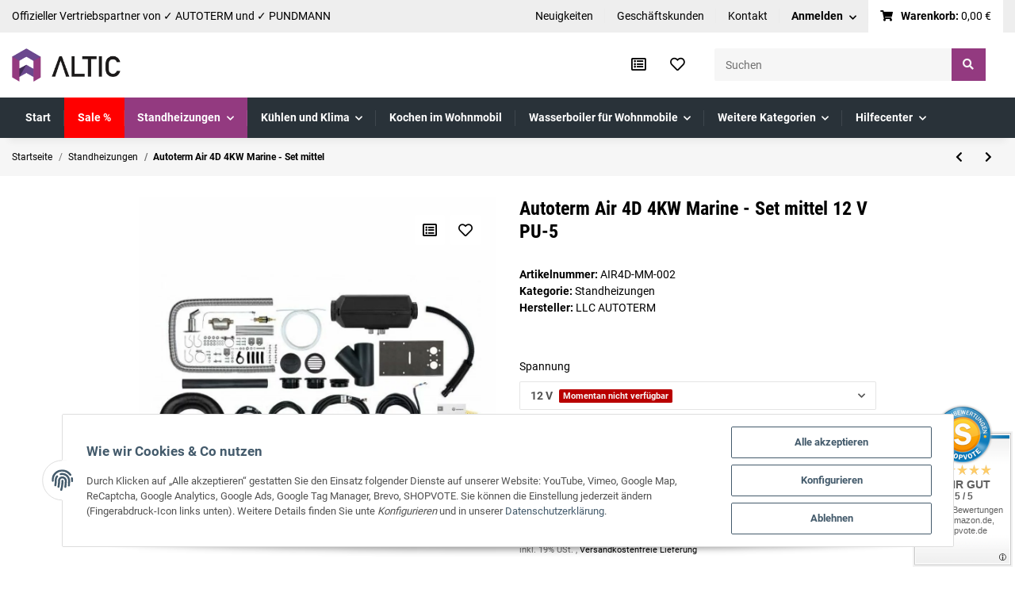

--- FILE ---
content_type: text/html; charset=utf-8
request_url: https://altic.de/Autoterm-Air-4D-4KW-Marine-Set-mittel-12-V-PU-5
body_size: 34232
content:
<!DOCTYPE html><html
lang="de" itemscope itemtype="https://schema.org/ItemPage"><head>
 <script type="text/javascript">window.dataLayer=window.dataLayer||[];function gtag(){dataLayer.push(arguments);}
gtag('consent','default',{ad_storage:'denied',ad_user_data:'denied',ad_personalization:'denied',analytics_storage:'denied',wait_for_update:2000});</script> <script id="ws_gt_gtm">(function(w,d,s,l,i){w[l]=w[l]||[];w[l].push({'gtm.start':new Date().getTime(),event:'gtm.js'});var f=d.getElementsByTagName(s)[0],j=d.createElement(s),dl=l!='dataLayer'?'&l='+l:'';j.async=true;j.src='https://www.googletagmanager.com/gtm.js?id='+i+dl;f.parentNode.insertBefore(j,f);})(window,document,'script','dataLayer','GTM-TLG4D4F');</script> 
 <script async src="https://www.googletagmanager.com/gtag/js"></script><script id="ws_gt_globalSiteTag" type="application/javascript">window.dataLayer=window.dataLayer||[];function gtag(){dataLayer.push(arguments);}
gtag('js',new Date());gtag('set',{'language':'de'});</script> <script type="application/javascript">if(typeof gtag=='function'){gtag('config','AW-686709239')};</script> <script type="application/javascript">if(typeof gtag=='function'){gtag('config','G-GMEWSM8B4Q',{'anonymize_ip':true,})};</script> <meta
name="google-site-verification" content="/"><meta
http-equiv="content-type" content="text/html; charset=utf-8"><meta
name="description" itemprop="description" content="Mittleres Marine - Set der Standheizung Autoterm Air 4D 4KW (ehemals Planar 44D) für den Einbau in ein Segelboot, Motorboot, etc bestehend aus der Diesel -"><meta
name="viewport" content="width=device-width, initial-scale=1.0"><meta
http-equiv="X-UA-Compatible" content="IE=edge"><meta
name="robots" content="index, follow"><meta
name="theme-vendor" content="Themeart"><meta
itemprop="url" content="https://altic.de/Autoterm-Air-4D-4KW-Marine-Set-mittel"><meta
property="og:type" content="website"><meta
property="og:site_name" content="Autoterm Air 4D 4KW Marine - Set mittel 12 V PU-5"><meta
property="og:title" content="Autoterm Air 4D 4KW Marine - Set mittel 12 V PU-5"><meta
property="og:description" content="Mittleres Marine - Set der Standheizung Autoterm Air 4D 4KW (ehemals Planar 44D) für den Einbau in ein Segelboot, Motorboot, etc bestehend aus der Diesel -"><meta
property="og:url" content="https://altic.de/Autoterm-Air-4D-4KW-Marine-Set-mittel"><meta
itemprop="image" content="https://altic.de/media/image/product/549/lg/autoterm-air-4d-4kw-marine-set-mittel-12-v-pu-5.jpg"><meta
property="og:image" content="https://altic.de/media/image/product/549/lg/autoterm-air-4d-4kw-marine-set-mittel-12-v-pu-5.jpg"><title
itemprop="name">Autoterm Air 4D 4KW Marine - Set mittel 12 V PU-5</title><link
rel="canonical" href="https://altic.de/Autoterm-Air-4D-4KW-Marine-Set-mittel"><link
type="image/x-icon" href="https://altic.de/templates/MyFlex/themes/base/images/favicon.ico" rel="icon"><style id="criticalCSS">.square-image .inner img{width:inherit}.fa,.opc-Icon-far,.far{font-family:"Font Awesome 5 Free";font-weight:400}.opc-Icon-fas{font-family:"Font Awesome 5 Free";font-weight:900}ul.navbar-nav li:first-of-type{background-color:red !important}span.Haendlerbund_Rechtstext_Absatz+a{text-decoration:underline}.internallink{transition:color .2s ease-in-out;text-decoration:none;cursor:pointer}.internallink:hover{color:#933a80;text-decoration:none}.card{border:none !important}.fa-shopping-cart{padding-right:.5rem !important}.btn-mobile-margin{margin-top:10px}iframe{width:100%;aspect-ratio:1.7777777778}@media (min-width:768px){.btn-mobile-margin{margin-top:0}iframe{width:560px;height:315px}}@media (min-width:992px){iframe{width:560px;height:315px}}@media (min-width:1300px){iframe{width:560px;height:315px}}:root{--blue:#007bff;--indigo:#6610f2;--purple:#6f42c1;--pink:#e83e8c;--red:#dc3545;--orange:#fd7e14;--yellow:#ffc107;--green:#28a745;--teal:#20c997;--cyan:#17a2b8;--white:#fff;--gray:#707070;--gray-dark:#343a40;--primary:#933a80;--secondary:#000;--success:#1c871e;--info:#525252;--warning:#f39932;--danger:#b90000;--light:#f6f6f6;--dark:#525252;--gray:#707070;--gray-light:#f6f6f6;--gray-medium:#e5e5e5;--gray-dark:#9b9b9b;--gray-darker:#525252;--breakpoint-xs:0;--breakpoint-sm:576px;--breakpoint-md:768px;--breakpoint-lg:992px;--breakpoint-xl:1300px;--font-family-sans-serif:"Roboto",sans-serif;--font-family-monospace:SFMono-Regular,Menlo,Monaco,Consolas,"Liberation Mono","Courier New",monospace}*,*:before,*:after{box-sizing:border-box}html{font-family:sans-serif;line-height:1.15;-webkit-text-size-adjust:100%;-webkit-tap-highlight-color:rgba(0,0,0,0)}article,aside,figcaption,figure,footer,header,hgroup,main,nav,section{display:block}body{margin:0;font-family:"Roboto",sans-serif;font-size:.9375rem;font-weight:400;line-height:1.5;color:#000;text-align:left;background-color:#fff}[tabindex="-1"]:focus:not(:focus-visible){outline:0 !important}hr{box-sizing:content-box;height:0;overflow:visible}h1,h2,h3,h4,h5,h6{margin-top:0;margin-bottom:1rem}p{margin-top:0;margin-bottom:1rem}abbr[title],abbr[data-original-title]{text-decoration:underline;text-decoration:underline dotted;cursor:help;border-bottom:0;text-decoration-skip-ink:none}address{margin-bottom:1rem;font-style:normal;line-height:inherit}ol,ul,dl{margin-top:0;margin-bottom:1rem}ol ol,ul ul,ol ul,ul ol{margin-bottom:0}dt{font-weight:700}dd{margin-bottom:.5rem;margin-left:0}blockquote{margin:0 0 1rem}b,strong{font-weight:bolder}small{font-size:80%}sub,sup{position:relative;font-size:75%;line-height:0;vertical-align:baseline}sub{bottom:-.25em}sup{top:-.5em}a{color:#000;text-decoration:underline;background-color:transparent}a:hover{color:#933a80;text-decoration:none}a:not([href]):not([class]){color:inherit;text-decoration:none}a:not([href]):not([class]):hover{color:inherit;text-decoration:none}pre,code,kbd,samp{font-family:SFMono-Regular,Menlo,Monaco,Consolas,"Liberation Mono","Courier New",monospace;font-size:1em}pre{margin-top:0;margin-bottom:1rem;overflow:auto;-ms-overflow-style:scrollbar}figure{margin:0 0 1rem}img{vertical-align:middle;border-style:none}svg{overflow:hidden;vertical-align:middle}table{border-collapse:collapse}caption{padding-top:.75rem;padding-bottom:.75rem;color:#707070;text-align:left;caption-side:bottom}th{text-align:inherit;text-align:-webkit-match-parent}label{display:inline-block;margin-bottom:.5rem}button{border-radius:0}button:focus:not(:focus-visible){outline:0}input,button,select,optgroup,textarea{margin:0;font-family:inherit;font-size:inherit;line-height:inherit}button,input{overflow:visible}button,select{text-transform:none}[role=button]{cursor:pointer}select{word-wrap:normal}button,[type=button],[type=reset],[type=submit]{-webkit-appearance:button}button:not(:disabled),[type=button]:not(:disabled),[type=reset]:not(:disabled),[type=submit]:not(:disabled){cursor:pointer}button::-moz-focus-inner,[type=button]::-moz-focus-inner,[type=reset]::-moz-focus-inner,[type=submit]::-moz-focus-inner{padding:0;border-style:none}input[type=radio],input[type=checkbox]{box-sizing:border-box;padding:0}textarea{overflow:auto;resize:vertical}fieldset{min-width:0;padding:0;margin:0;border:0}legend{display:block;width:100%;max-width:100%;padding:0;margin-bottom:.5rem;font-size:1.5rem;line-height:inherit;color:inherit;white-space:normal}progress{vertical-align:baseline}[type=number]::-webkit-inner-spin-button,[type=number]::-webkit-outer-spin-button{height:auto}[type=search]{outline-offset:-2px;-webkit-appearance:none}[type=search]::-webkit-search-decoration{-webkit-appearance:none}::-webkit-file-upload-button{font:inherit;-webkit-appearance:button}output{display:inline-block}summary{display:list-item;cursor:pointer}template{display:none}[hidden]{display:none !important}.img-fluid{max-width:100%;height:auto}.img-thumbnail{padding:.25rem;background-color:#fff;border:1px solid #dee2e6;border-radius:.125rem;box-shadow:0 1px 2px rgba(0,0,0,.075);max-width:100%;height:auto}.figure{display:inline-block}.figure-img{margin-bottom:.5rem;line-height:1}.figure-caption{font-size:90%;color:#707070}code{font-size:87.5%;color:#e83e8c;word-wrap:break-word}a>code{color:inherit}kbd{padding:.2rem .4rem;font-size:87.5%;color:#fff;background-color:#212529;border-radius:.125rem;box-shadow:inset 0 -.1rem 0 rgba(0,0,0,.25)}kbd kbd{padding:0;font-size:100%;font-weight:700;box-shadow:none}pre{display:block;font-size:87.5%;color:#212529}pre code{font-size:inherit;color:inherit;word-break:normal}.pre-scrollable{max-height:340px;overflow-y:scroll}.container,.container-fluid,.container-sm,.container-md,.container-lg,.container-xl{width:100%;padding-right:1rem;padding-left:1rem;margin-right:auto;margin-left:auto}@media (min-width:576px){.container,.container-sm{max-width:97vw}}@media (min-width:768px){.container,.container-sm,.container-md{max-width:720px}}@media (min-width:992px){.container,.container-sm,.container-md,.container-lg{max-width:960px}}@media (min-width:1300px){.container,.container-sm,.container-md,.container-lg,.container-xl{max-width:1400px}}.row{display:flex;flex-wrap:wrap;margin-right:-1rem;margin-left:-1rem}.no-gutters{margin-right:0;margin-left:0}.no-gutters>.col,.no-gutters>[class*=col-]{padding-right:0;padding-left:0}.col-1,.col-2,.col-3,.col-4,.col-5,.col-6,.col-7,.col-8,.col-9,.col-10,.col-11,.col-12,.col,.col-auto,.col-sm-1,.col-sm-2,.col-sm-3,.col-sm-4,.col-sm-5,.col-sm-6,.col-sm-7,.col-sm-8,.col-sm-9,.col-sm-10,.col-sm-11,.col-sm-12,.col-sm,.col-sm-auto,.col-md-1,.col-md-2,.col-md-3,.col-md-4,.col-md-5,.col-md-6,.col-md-7,.col-md-8,.col-md-9,.col-md-10,.col-md-11,.col-md-12,.col-md,.col-md-auto,.col-lg-1,.col-lg-2,.col-lg-3,.col-lg-4,.col-lg-5,.col-lg-6,.col-lg-7,.col-lg-8,.col-lg-9,.col-lg-10,.col-lg-11,.col-lg-12,.col-lg,.col-lg-auto,.col-xl-1,.col-xl-2,.col-xl-3,.col-xl-4,.col-xl-5,.col-xl-6,.col-xl-7,.col-xl-8,.col-xl-9,.col-xl-10,.col-xl-11,.col-xl-12,.col-xl,.col-xl-auto{position:relative;width:100%;padding-right:1rem;padding-left:1rem}.col{flex-basis:0;flex-grow:1;max-width:100%}.row-cols-1>*{flex:0 0 100%;max-width:100%}.row-cols-2>*{flex:0 0 50%;max-width:50%}.row-cols-3>*{flex:0 0 33.3333333333%;max-width:33.3333333333%}.row-cols-4>*{flex:0 0 25%;max-width:25%}.row-cols-5>*{flex:0 0 20%;max-width:20%}.row-cols-6>*{flex:0 0 16.6666666667%;max-width:16.6666666667%}.col-auto{flex:0 0 auto;width:auto;max-width:100%}.col-1{flex:0 0 8.33333333%;max-width:8.33333333%}.col-2{flex:0 0 16.66666667%;max-width:16.66666667%}.col-3{flex:0 0 25%;max-width:25%}.col-4{flex:0 0 33.33333333%;max-width:33.33333333%}.col-5{flex:0 0 41.66666667%;max-width:41.66666667%}.col-6{flex:0 0 50%;max-width:50%}.col-7{flex:0 0 58.33333333%;max-width:58.33333333%}.col-8{flex:0 0 66.66666667%;max-width:66.66666667%}.col-9{flex:0 0 75%;max-width:75%}.col-10{flex:0 0 83.33333333%;max-width:83.33333333%}.col-11{flex:0 0 91.66666667%;max-width:91.66666667%}.col-12{flex:0 0 100%;max-width:100%}.order-first{order:-1}.order-last{order:13}.order-0{order:0}.order-1{order:1}.order-2{order:2}.order-3{order:3}.order-4{order:4}.order-5{order:5}.order-6{order:6}.order-7{order:7}.order-8{order:8}.order-9{order:9}.order-10{order:10}.order-11{order:11}.order-12{order:12}.offset-1{margin-left:8.33333333%}.offset-2{margin-left:16.66666667%}.offset-3{margin-left:25%}.offset-4{margin-left:33.33333333%}.offset-5{margin-left:41.66666667%}.offset-6{margin-left:50%}.offset-7{margin-left:58.33333333%}.offset-8{margin-left:66.66666667%}.offset-9{margin-left:75%}.offset-10{margin-left:83.33333333%}.offset-11{margin-left:91.66666667%}@media (min-width:576px){.col-sm{flex-basis:0;flex-grow:1;max-width:100%}.row-cols-sm-1>*{flex:0 0 100%;max-width:100%}.row-cols-sm-2>*{flex:0 0 50%;max-width:50%}.row-cols-sm-3>*{flex:0 0 33.3333333333%;max-width:33.3333333333%}.row-cols-sm-4>*{flex:0 0 25%;max-width:25%}.row-cols-sm-5>*{flex:0 0 20%;max-width:20%}.row-cols-sm-6>*{flex:0 0 16.6666666667%;max-width:16.6666666667%}.col-sm-auto{flex:0 0 auto;width:auto;max-width:100%}.col-sm-1{flex:0 0 8.33333333%;max-width:8.33333333%}.col-sm-2{flex:0 0 16.66666667%;max-width:16.66666667%}.col-sm-3{flex:0 0 25%;max-width:25%}.col-sm-4{flex:0 0 33.33333333%;max-width:33.33333333%}.col-sm-5{flex:0 0 41.66666667%;max-width:41.66666667%}.col-sm-6{flex:0 0 50%;max-width:50%}.col-sm-7{flex:0 0 58.33333333%;max-width:58.33333333%}.col-sm-8{flex:0 0 66.66666667%;max-width:66.66666667%}.col-sm-9{flex:0 0 75%;max-width:75%}.col-sm-10{flex:0 0 83.33333333%;max-width:83.33333333%}.col-sm-11{flex:0 0 91.66666667%;max-width:91.66666667%}.col-sm-12{flex:0 0 100%;max-width:100%}.order-sm-first{order:-1}.order-sm-last{order:13}.order-sm-0{order:0}.order-sm-1{order:1}.order-sm-2{order:2}.order-sm-3{order:3}.order-sm-4{order:4}.order-sm-5{order:5}.order-sm-6{order:6}.order-sm-7{order:7}.order-sm-8{order:8}.order-sm-9{order:9}.order-sm-10{order:10}.order-sm-11{order:11}.order-sm-12{order:12}.offset-sm-0{margin-left:0}.offset-sm-1{margin-left:8.33333333%}.offset-sm-2{margin-left:16.66666667%}.offset-sm-3{margin-left:25%}.offset-sm-4{margin-left:33.33333333%}.offset-sm-5{margin-left:41.66666667%}.offset-sm-6{margin-left:50%}.offset-sm-7{margin-left:58.33333333%}.offset-sm-8{margin-left:66.66666667%}.offset-sm-9{margin-left:75%}.offset-sm-10{margin-left:83.33333333%}.offset-sm-11{margin-left:91.66666667%}}@media (min-width:768px){.col-md{flex-basis:0;flex-grow:1;max-width:100%}.row-cols-md-1>*{flex:0 0 100%;max-width:100%}.row-cols-md-2>*{flex:0 0 50%;max-width:50%}.row-cols-md-3>*{flex:0 0 33.3333333333%;max-width:33.3333333333%}.row-cols-md-4>*{flex:0 0 25%;max-width:25%}.row-cols-md-5>*{flex:0 0 20%;max-width:20%}.row-cols-md-6>*{flex:0 0 16.6666666667%;max-width:16.6666666667%}.col-md-auto{flex:0 0 auto;width:auto;max-width:100%}.col-md-1{flex:0 0 8.33333333%;max-width:8.33333333%}.col-md-2{flex:0 0 16.66666667%;max-width:16.66666667%}.col-md-3{flex:0 0 25%;max-width:25%}.col-md-4{flex:0 0 33.33333333%;max-width:33.33333333%}.col-md-5{flex:0 0 41.66666667%;max-width:41.66666667%}.col-md-6{flex:0 0 50%;max-width:50%}.col-md-7{flex:0 0 58.33333333%;max-width:58.33333333%}.col-md-8{flex:0 0 66.66666667%;max-width:66.66666667%}.col-md-9{flex:0 0 75%;max-width:75%}.col-md-10{flex:0 0 83.33333333%;max-width:83.33333333%}.col-md-11{flex:0 0 91.66666667%;max-width:91.66666667%}.col-md-12{flex:0 0 100%;max-width:100%}.order-md-first{order:-1}.order-md-last{order:13}.order-md-0{order:0}.order-md-1{order:1}.order-md-2{order:2}.order-md-3{order:3}.order-md-4{order:4}.order-md-5{order:5}.order-md-6{order:6}.order-md-7{order:7}.order-md-8{order:8}.order-md-9{order:9}.order-md-10{order:10}.order-md-11{order:11}.order-md-12{order:12}.offset-md-0{margin-left:0}.offset-md-1{margin-left:8.33333333%}.offset-md-2{margin-left:16.66666667%}.offset-md-3{margin-left:25%}.offset-md-4{margin-left:33.33333333%}.offset-md-5{margin-left:41.66666667%}.offset-md-6{margin-left:50%}.offset-md-7{margin-left:58.33333333%}.offset-md-8{margin-left:66.66666667%}.offset-md-9{margin-left:75%}.offset-md-10{margin-left:83.33333333%}.offset-md-11{margin-left:91.66666667%}}@media (min-width:992px){.col-lg{flex-basis:0;flex-grow:1;max-width:100%}.row-cols-lg-1>*{flex:0 0 100%;max-width:100%}.row-cols-lg-2>*{flex:0 0 50%;max-width:50%}.row-cols-lg-3>*{flex:0 0 33.3333333333%;max-width:33.3333333333%}.row-cols-lg-4>*{flex:0 0 25%;max-width:25%}.row-cols-lg-5>*{flex:0 0 20%;max-width:20%}.row-cols-lg-6>*{flex:0 0 16.6666666667%;max-width:16.6666666667%}.col-lg-auto{flex:0 0 auto;width:auto;max-width:100%}.col-lg-1{flex:0 0 8.33333333%;max-width:8.33333333%}.col-lg-2{flex:0 0 16.66666667%;max-width:16.66666667%}.col-lg-3{flex:0 0 25%;max-width:25%}.col-lg-4{flex:0 0 33.33333333%;max-width:33.33333333%}.col-lg-5{flex:0 0 41.66666667%;max-width:41.66666667%}.col-lg-6{flex:0 0 50%;max-width:50%}.col-lg-7{flex:0 0 58.33333333%;max-width:58.33333333%}.col-lg-8{flex:0 0 66.66666667%;max-width:66.66666667%}.col-lg-9{flex:0 0 75%;max-width:75%}.col-lg-10{flex:0 0 83.33333333%;max-width:83.33333333%}.col-lg-11{flex:0 0 91.66666667%;max-width:91.66666667%}.col-lg-12{flex:0 0 100%;max-width:100%}.order-lg-first{order:-1}.order-lg-last{order:13}.order-lg-0{order:0}.order-lg-1{order:1}.order-lg-2{order:2}.order-lg-3{order:3}.order-lg-4{order:4}.order-lg-5{order:5}.order-lg-6{order:6}.order-lg-7{order:7}.order-lg-8{order:8}.order-lg-9{order:9}.order-lg-10{order:10}.order-lg-11{order:11}.order-lg-12{order:12}.offset-lg-0{margin-left:0}.offset-lg-1{margin-left:8.33333333%}.offset-lg-2{margin-left:16.66666667%}.offset-lg-3{margin-left:25%}.offset-lg-4{margin-left:33.33333333%}.offset-lg-5{margin-left:41.66666667%}.offset-lg-6{margin-left:50%}.offset-lg-7{margin-left:58.33333333%}.offset-lg-8{margin-left:66.66666667%}.offset-lg-9{margin-left:75%}.offset-lg-10{margin-left:83.33333333%}.offset-lg-11{margin-left:91.66666667%}}@media (min-width:1300px){.col-xl{flex-basis:0;flex-grow:1;max-width:100%}.row-cols-xl-1>*{flex:0 0 100%;max-width:100%}.row-cols-xl-2>*{flex:0 0 50%;max-width:50%}.row-cols-xl-3>*{flex:0 0 33.3333333333%;max-width:33.3333333333%}.row-cols-xl-4>*{flex:0 0 25%;max-width:25%}.row-cols-xl-5>*{flex:0 0 20%;max-width:20%}.row-cols-xl-6>*{flex:0 0 16.6666666667%;max-width:16.6666666667%}.col-xl-auto{flex:0 0 auto;width:auto;max-width:100%}.col-xl-1{flex:0 0 8.33333333%;max-width:8.33333333%}.col-xl-2{flex:0 0 16.66666667%;max-width:16.66666667%}.col-xl-3{flex:0 0 25%;max-width:25%}.col-xl-4{flex:0 0 33.33333333%;max-width:33.33333333%}.col-xl-5{flex:0 0 41.66666667%;max-width:41.66666667%}.col-xl-6{flex:0 0 50%;max-width:50%}.col-xl-7{flex:0 0 58.33333333%;max-width:58.33333333%}.col-xl-8{flex:0 0 66.66666667%;max-width:66.66666667%}.col-xl-9{flex:0 0 75%;max-width:75%}.col-xl-10{flex:0 0 83.33333333%;max-width:83.33333333%}.col-xl-11{flex:0 0 91.66666667%;max-width:91.66666667%}.col-xl-12{flex:0 0 100%;max-width:100%}.order-xl-first{order:-1}.order-xl-last{order:13}.order-xl-0{order:0}.order-xl-1{order:1}.order-xl-2{order:2}.order-xl-3{order:3}.order-xl-4{order:4}.order-xl-5{order:5}.order-xl-6{order:6}.order-xl-7{order:7}.order-xl-8{order:8}.order-xl-9{order:9}.order-xl-10{order:10}.order-xl-11{order:11}.order-xl-12{order:12}.offset-xl-0{margin-left:0}.offset-xl-1{margin-left:8.33333333%}.offset-xl-2{margin-left:16.66666667%}.offset-xl-3{margin-left:25%}.offset-xl-4{margin-left:33.33333333%}.offset-xl-5{margin-left:41.66666667%}.offset-xl-6{margin-left:50%}.offset-xl-7{margin-left:58.33333333%}.offset-xl-8{margin-left:66.66666667%}.offset-xl-9{margin-left:75%}.offset-xl-10{margin-left:83.33333333%}.offset-xl-11{margin-left:91.66666667%}}.nav{display:flex;flex-wrap:wrap;padding-left:0;margin-bottom:0;list-style:none}.nav-link{display:block;padding:.5rem 1rem;text-decoration:none}.nav-link:hover,.nav-link:focus{text-decoration:none}.nav-link.disabled{color:#707070;pointer-events:none;cursor:default}.nav-tabs{border-bottom:1px solid #dee2e6}.nav-tabs .nav-link{margin-bottom:-1px;border:1px solid transparent;border-top-left-radius:0;border-top-right-radius:0}.nav-tabs .nav-link:hover,.nav-tabs .nav-link:focus{border-color:transparent}.nav-tabs .nav-link.disabled{color:#707070;background-color:transparent;border-color:transparent}.nav-tabs .nav-link.active,.nav-tabs .nav-item.show .nav-link{color:#000;background-color:transparent;border-color:#933a80}.nav-tabs .dropdown-menu{margin-top:-1px;border-top-left-radius:0;border-top-right-radius:0}.nav-pills .nav-link{border-radius:.125rem}.nav-pills .nav-link.active,.nav-pills .show>.nav-link{color:#fff;background-color:#933a80}.nav-fill>.nav-link,.nav-fill .nav-item{flex:1 1 auto;text-align:center}.nav-justified>.nav-link,.nav-justified .nav-item{flex-basis:0;flex-grow:1;text-align:center}.tab-content>.tab-pane{display:none}.tab-content>.active{display:block}.navbar{position:relative;display:flex;flex-wrap:wrap;align-items:center;justify-content:space-between;padding:.4rem 1rem}.navbar .container,.navbar .container-fluid,.navbar .container-sm,.navbar .container-md,.navbar .container-lg,.navbar .container-xl,.navbar>.container-sm,.navbar>.container-md,.navbar>.container-lg,.navbar>.container-xl{display:flex;flex-wrap:wrap;align-items:center;justify-content:space-between}.navbar-brand{display:inline-block;padding-top:.453125rem;padding-bottom:.453125rem;margin-right:1rem;font-size:1rem;line-height:inherit;white-space:nowrap}.navbar-brand:hover,.navbar-brand:focus{text-decoration:none}.navbar-nav{display:flex;flex-direction:column;padding-left:0;margin-bottom:0;list-style:none}.navbar-nav .nav-link{padding-right:0;padding-left:0}.navbar-nav .dropdown-menu{position:static;float:none}.navbar-text{display:inline-block;padding-top:.5rem;padding-bottom:.5rem}.navbar-collapse{flex-basis:100%;flex-grow:1;align-items:center}.navbar-toggler{padding:.25rem .75rem;font-size:1rem;line-height:1;background-color:transparent;border:1px solid transparent;border-radius:.125rem}.navbar-toggler:hover,.navbar-toggler:focus{text-decoration:none}.navbar-toggler-icon{display:inline-block;width:1.5em;height:1.5em;vertical-align:middle;content:"";background:50%/100% 100% no-repeat}.navbar-nav-scroll{max-height:75vh;overflow-y:auto}@media (max-width:575.98px){.navbar-expand-sm>.container,.navbar-expand-sm>.container-fluid,.navbar-expand-sm>.container-sm,.navbar-expand-sm>.container-md,.navbar-expand-sm>.container-lg,.navbar-expand-sm>.container-xl{padding-right:0;padding-left:0}}@media (min-width:576px){.navbar-expand-sm{flex-flow:row nowrap;justify-content:flex-start}.navbar-expand-sm .navbar-nav{flex-direction:row}.navbar-expand-sm .navbar-nav .dropdown-menu{position:absolute}.navbar-expand-sm .navbar-nav .nav-link{padding-right:1.5rem;padding-left:1.5rem}.navbar-expand-sm>.container,.navbar-expand-sm>.container-fluid,.navbar-expand-sm>.container-sm,.navbar-expand-sm>.container-md,.navbar-expand-sm>.container-lg,.navbar-expand-sm>.container-xl{flex-wrap:nowrap}.navbar-expand-sm .navbar-nav-scroll{overflow:visible}.navbar-expand-sm .navbar-collapse{display:flex !important;flex-basis:auto}.navbar-expand-sm .navbar-toggler{display:none}}@media (max-width:767.98px){.navbar-expand-md>.container,.navbar-expand-md>.container-fluid,.navbar-expand-md>.container-sm,.navbar-expand-md>.container-md,.navbar-expand-md>.container-lg,.navbar-expand-md>.container-xl{padding-right:0;padding-left:0}}@media (min-width:768px){.navbar-expand-md{flex-flow:row nowrap;justify-content:flex-start}.navbar-expand-md .navbar-nav{flex-direction:row}.navbar-expand-md .navbar-nav .dropdown-menu{position:absolute}.navbar-expand-md .navbar-nav .nav-link{padding-right:1.5rem;padding-left:1.5rem}.navbar-expand-md>.container,.navbar-expand-md>.container-fluid,.navbar-expand-md>.container-sm,.navbar-expand-md>.container-md,.navbar-expand-md>.container-lg,.navbar-expand-md>.container-xl{flex-wrap:nowrap}.navbar-expand-md .navbar-nav-scroll{overflow:visible}.navbar-expand-md .navbar-collapse{display:flex !important;flex-basis:auto}.navbar-expand-md .navbar-toggler{display:none}}@media (max-width:991.98px){.navbar-expand-lg>.container,.navbar-expand-lg>.container-fluid,.navbar-expand-lg>.container-sm,.navbar-expand-lg>.container-md,.navbar-expand-lg>.container-lg,.navbar-expand-lg>.container-xl{padding-right:0;padding-left:0}}@media (min-width:992px){.navbar-expand-lg{flex-flow:row nowrap;justify-content:flex-start}.navbar-expand-lg .navbar-nav{flex-direction:row}.navbar-expand-lg .navbar-nav .dropdown-menu{position:absolute}.navbar-expand-lg .navbar-nav .nav-link{padding-right:1.5rem;padding-left:1.5rem}.navbar-expand-lg>.container,.navbar-expand-lg>.container-fluid,.navbar-expand-lg>.container-sm,.navbar-expand-lg>.container-md,.navbar-expand-lg>.container-lg,.navbar-expand-lg>.container-xl{flex-wrap:nowrap}.navbar-expand-lg .navbar-nav-scroll{overflow:visible}.navbar-expand-lg .navbar-collapse{display:flex !important;flex-basis:auto}.navbar-expand-lg .navbar-toggler{display:none}}@media (max-width:1299.98px){.navbar-expand-xl>.container,.navbar-expand-xl>.container-fluid,.navbar-expand-xl>.container-sm,.navbar-expand-xl>.container-md,.navbar-expand-xl>.container-lg,.navbar-expand-xl>.container-xl{padding-right:0;padding-left:0}}@media (min-width:1300px){.navbar-expand-xl{flex-flow:row nowrap;justify-content:flex-start}.navbar-expand-xl .navbar-nav{flex-direction:row}.navbar-expand-xl .navbar-nav .dropdown-menu{position:absolute}.navbar-expand-xl .navbar-nav .nav-link{padding-right:1.5rem;padding-left:1.5rem}.navbar-expand-xl>.container,.navbar-expand-xl>.container-fluid,.navbar-expand-xl>.container-sm,.navbar-expand-xl>.container-md,.navbar-expand-xl>.container-lg,.navbar-expand-xl>.container-xl{flex-wrap:nowrap}.navbar-expand-xl .navbar-nav-scroll{overflow:visible}.navbar-expand-xl .navbar-collapse{display:flex !important;flex-basis:auto}.navbar-expand-xl .navbar-toggler{display:none}}.navbar-expand{flex-flow:row nowrap;justify-content:flex-start}.navbar-expand>.container,.navbar-expand>.container-fluid,.navbar-expand>.container-sm,.navbar-expand>.container-md,.navbar-expand>.container-lg,.navbar-expand>.container-xl{padding-right:0;padding-left:0}.navbar-expand .navbar-nav{flex-direction:row}.navbar-expand .navbar-nav .dropdown-menu{position:absolute}.navbar-expand .navbar-nav .nav-link{padding-right:1.5rem;padding-left:1.5rem}.navbar-expand>.container,.navbar-expand>.container-fluid,.navbar-expand>.container-sm,.navbar-expand>.container-md,.navbar-expand>.container-lg,.navbar-expand>.container-xl{flex-wrap:nowrap}.navbar-expand .navbar-nav-scroll{overflow:visible}.navbar-expand .navbar-collapse{display:flex !important;flex-basis:auto}.navbar-expand .navbar-toggler{display:none}.navbar-light .navbar-brand{color:rgba(0,0,0,.9)}.navbar-light .navbar-brand:hover,.navbar-light .navbar-brand:focus{color:rgba(0,0,0,.9)}.navbar-light .navbar-nav .nav-link{color:#525252}.navbar-light .navbar-nav .nav-link:hover,.navbar-light .navbar-nav .nav-link:focus{color:#933a80}.navbar-light .navbar-nav .nav-link.disabled{color:rgba(0,0,0,.3)}.navbar-light .navbar-nav .show>.nav-link,.navbar-light .navbar-nav .active>.nav-link,.navbar-light .navbar-nav .nav-link.show,.navbar-light .navbar-nav .nav-link.active{color:rgba(0,0,0,.9)}.navbar-light .navbar-toggler{color:#525252;border-color:rgba(0,0,0,.1)}.navbar-light .navbar-toggler-icon{background-image:url("data:image/svg+xml,%3csvg xmlns='http://www.w3.org/2000/svg' width='30' height='30' viewBox='0 0 30 30'%3e%3cpath stroke='%23525252' stroke-linecap='round' stroke-miterlimit='10' stroke-width='2' d='M4 7h22M4 15h22M4 23h22'/%3e%3c/svg%3e")}.navbar-light .navbar-text{color:#525252}.navbar-light .navbar-text a{color:rgba(0,0,0,.9)}.navbar-light .navbar-text a:hover,.navbar-light .navbar-text a:focus{color:rgba(0,0,0,.9)}.navbar-dark .navbar-brand{color:#fff}.navbar-dark .navbar-brand:hover,.navbar-dark .navbar-brand:focus{color:#fff}.navbar-dark .navbar-nav .nav-link{color:rgba(255,255,255,.5)}.navbar-dark .navbar-nav .nav-link:hover,.navbar-dark .navbar-nav .nav-link:focus{color:rgba(255,255,255,.75)}.navbar-dark .navbar-nav .nav-link.disabled{color:rgba(255,255,255,.25)}.navbar-dark .navbar-nav .show>.nav-link,.navbar-dark .navbar-nav .active>.nav-link,.navbar-dark .navbar-nav .nav-link.show,.navbar-dark .navbar-nav .nav-link.active{color:#fff}.navbar-dark .navbar-toggler{color:rgba(255,255,255,.5);border-color:rgba(255,255,255,.1)}.navbar-dark .navbar-toggler-icon{background-image:url("data:image/svg+xml,%3csvg xmlns='http://www.w3.org/2000/svg' width='30' height='30' viewBox='0 0 30 30'%3e%3cpath stroke='rgba%28255, 255, 255, 0.5%29' stroke-linecap='round' stroke-miterlimit='10' stroke-width='2' d='M4 7h22M4 15h22M4 23h22'/%3e%3c/svg%3e")}.navbar-dark .navbar-text{color:rgba(255,255,255,.5)}.navbar-dark .navbar-text a{color:#fff}.navbar-dark .navbar-text a:hover,.navbar-dark .navbar-text a:focus{color:#fff}:root{--blue:#007bff;--indigo:#6610f2;--purple:#6f42c1;--pink:#e83e8c;--red:#dc3545;--orange:#fd7e14;--yellow:#ffc107;--green:#28a745;--teal:#20c997;--cyan:#17a2b8;--white:#fff;--gray:#707070;--gray-dark:#343a40;--primary:#933a80;--secondary:#000;--success:#1c871e;--info:#525252;--warning:#f39932;--danger:#b90000;--light:#f6f6f6;--dark:#525252;--gray:#707070;--gray-light:#f6f6f6;--gray-medium:#e5e5e5;--gray-dark:#9b9b9b;--gray-darker:#525252;--breakpoint-xs:0;--breakpoint-sm:576px;--breakpoint-md:768px;--breakpoint-lg:992px;--breakpoint-xl:1300px;--font-family-sans-serif:"Roboto",sans-serif;--font-family-monospace:SFMono-Regular,Menlo,Monaco,Consolas,"Liberation Mono","Courier New",monospace}*,*:before,*:after{box-sizing:border-box}html{font-family:sans-serif;line-height:1.15;-webkit-text-size-adjust:100%;-webkit-tap-highlight-color:rgba(0,0,0,0)}article,aside,figcaption,figure,footer,header,hgroup,main,nav,section{display:block}body{margin:0;font-family:"Roboto",sans-serif;font-size:.9375rem;font-weight:400;line-height:1.5;color:#000;text-align:left;background-color:#fff}[tabindex="-1"]:focus:not(:focus-visible){outline:0 !important}hr{box-sizing:content-box;height:0;overflow:visible}h1,h2,h3,h4,h5,h6{margin-top:0;margin-bottom:1rem}p{margin-top:0;margin-bottom:1rem}abbr[title],abbr[data-original-title]{text-decoration:underline;text-decoration:underline dotted;cursor:help;border-bottom:0;text-decoration-skip-ink:none}address{margin-bottom:1rem;font-style:normal;line-height:inherit}ol,ul,dl{margin-top:0;margin-bottom:1rem}ol ol,ul ul,ol ul,ul ol{margin-bottom:0}dt{font-weight:700}dd{margin-bottom:.5rem;margin-left:0}blockquote{margin:0 0 1rem}b,strong{font-weight:bolder}small{font-size:80%}sub,sup{position:relative;font-size:75%;line-height:0;vertical-align:baseline}sub{bottom:-.25em}sup{top:-.5em}a{color:#000;text-decoration:underline;background-color:transparent}a:hover{color:#933a80;text-decoration:none}a:not([href]):not([class]){color:inherit;text-decoration:none}a:not([href]):not([class]):hover{color:inherit;text-decoration:none}pre,code,kbd,samp{font-family:SFMono-Regular,Menlo,Monaco,Consolas,"Liberation Mono","Courier New",monospace;font-size:1em}pre{margin-top:0;margin-bottom:1rem;overflow:auto;-ms-overflow-style:scrollbar}figure{margin:0 0 1rem}img{vertical-align:middle;border-style:none}svg{overflow:hidden;vertical-align:middle}table{border-collapse:collapse}caption{padding-top:.75rem;padding-bottom:.75rem;color:#707070;text-align:left;caption-side:bottom}th{text-align:inherit;text-align:-webkit-match-parent}label{display:inline-block;margin-bottom:.5rem}button{border-radius:0}button:focus:not(:focus-visible){outline:0}input,button,select,optgroup,textarea{margin:0;font-family:inherit;font-size:inherit;line-height:inherit}button,input{overflow:visible}button,select{text-transform:none}[role=button]{cursor:pointer}select{word-wrap:normal}button,[type=button],[type=reset],[type=submit]{-webkit-appearance:button}button:not(:disabled),[type=button]:not(:disabled),[type=reset]:not(:disabled),[type=submit]:not(:disabled){cursor:pointer}button::-moz-focus-inner,[type=button]::-moz-focus-inner,[type=reset]::-moz-focus-inner,[type=submit]::-moz-focus-inner{padding:0;border-style:none}input[type=radio],input[type=checkbox]{box-sizing:border-box;padding:0}textarea{overflow:auto;resize:vertical}fieldset{min-width:0;padding:0;margin:0;border:0}legend{display:block;width:100%;max-width:100%;padding:0;margin-bottom:.5rem;font-size:1.5rem;line-height:inherit;color:inherit;white-space:normal}progress{vertical-align:baseline}[type=number]::-webkit-inner-spin-button,[type=number]::-webkit-outer-spin-button{height:auto}[type=search]{outline-offset:-2px;-webkit-appearance:none}[type=search]::-webkit-search-decoration{-webkit-appearance:none}::-webkit-file-upload-button{font:inherit;-webkit-appearance:button}output{display:inline-block}summary{display:list-item;cursor:pointer}template{display:none}[hidden]{display:none !important}.img-fluid{max-width:100%;height:auto}.img-thumbnail{padding:.25rem;background-color:#fff;border:1px solid #dee2e6;border-radius:.125rem;box-shadow:0 1px 2px rgba(0,0,0,.075);max-width:100%;height:auto}.figure{display:inline-block}.figure-img{margin-bottom:.5rem;line-height:1}.figure-caption{font-size:90%;color:#707070}code{font-size:87.5%;color:#e83e8c;word-wrap:break-word}a>code{color:inherit}kbd{padding:.2rem .4rem;font-size:87.5%;color:#fff;background-color:#212529;border-radius:.125rem;box-shadow:inset 0 -.1rem 0 rgba(0,0,0,.25)}kbd kbd{padding:0;font-size:100%;font-weight:700;box-shadow:none}pre{display:block;font-size:87.5%;color:#212529}pre code{font-size:inherit;color:inherit;word-break:normal}.pre-scrollable{max-height:340px;overflow-y:scroll}.container,.container-fluid,.container-sm,.container-md,.container-lg,.container-xl{width:100%;padding-right:1rem;padding-left:1rem;margin-right:auto;margin-left:auto}@media (min-width:576px){.container,.container-sm{max-width:97vw}}@media (min-width:768px){.container,.container-sm,.container-md{max-width:720px}}@media (min-width:992px){.container,.container-sm,.container-md,.container-lg{max-width:960px}}@media (min-width:1300px){.container,.container-sm,.container-md,.container-lg,.container-xl{max-width:1400px}}.row{display:flex;flex-wrap:wrap;margin-right:-1rem;margin-left:-1rem}.no-gutters{margin-right:0;margin-left:0}.no-gutters>.col,.no-gutters>[class*=col-]{padding-right:0;padding-left:0}.col-1,.col-2,.col-3,.col-4,.col-5,.col-6,.col-7,.col-8,.col-9,.col-10,.col-11,.col-12,.col,.col-auto,.col-sm-1,.col-sm-2,.col-sm-3,.col-sm-4,.col-sm-5,.col-sm-6,.col-sm-7,.col-sm-8,.col-sm-9,.col-sm-10,.col-sm-11,.col-sm-12,.col-sm,.col-sm-auto,.col-md-1,.col-md-2,.col-md-3,.col-md-4,.col-md-5,.col-md-6,.col-md-7,.col-md-8,.col-md-9,.col-md-10,.col-md-11,.col-md-12,.col-md,.col-md-auto,.col-lg-1,.col-lg-2,.col-lg-3,.col-lg-4,.col-lg-5,.col-lg-6,.col-lg-7,.col-lg-8,.col-lg-9,.col-lg-10,.col-lg-11,.col-lg-12,.col-lg,.col-lg-auto,.col-xl-1,.col-xl-2,.col-xl-3,.col-xl-4,.col-xl-5,.col-xl-6,.col-xl-7,.col-xl-8,.col-xl-9,.col-xl-10,.col-xl-11,.col-xl-12,.col-xl,.col-xl-auto{position:relative;width:100%;padding-right:1rem;padding-left:1rem}.col{flex-basis:0;flex-grow:1;max-width:100%}.row-cols-1>*{flex:0 0 100%;max-width:100%}.row-cols-2>*{flex:0 0 50%;max-width:50%}.row-cols-3>*{flex:0 0 33.3333333333%;max-width:33.3333333333%}.row-cols-4>*{flex:0 0 25%;max-width:25%}.row-cols-5>*{flex:0 0 20%;max-width:20%}.row-cols-6>*{flex:0 0 16.6666666667%;max-width:16.6666666667%}.col-auto{flex:0 0 auto;width:auto;max-width:100%}.col-1{flex:0 0 8.33333333%;max-width:8.33333333%}.col-2{flex:0 0 16.66666667%;max-width:16.66666667%}.col-3{flex:0 0 25%;max-width:25%}.col-4{flex:0 0 33.33333333%;max-width:33.33333333%}.col-5{flex:0 0 41.66666667%;max-width:41.66666667%}.col-6{flex:0 0 50%;max-width:50%}.col-7{flex:0 0 58.33333333%;max-width:58.33333333%}.col-8{flex:0 0 66.66666667%;max-width:66.66666667%}.col-9{flex:0 0 75%;max-width:75%}.col-10{flex:0 0 83.33333333%;max-width:83.33333333%}.col-11{flex:0 0 91.66666667%;max-width:91.66666667%}.col-12{flex:0 0 100%;max-width:100%}.order-first{order:-1}.order-last{order:13}.order-0{order:0}.order-1{order:1}.order-2{order:2}.order-3{order:3}.order-4{order:4}.order-5{order:5}.order-6{order:6}.order-7{order:7}.order-8{order:8}.order-9{order:9}.order-10{order:10}.order-11{order:11}.order-12{order:12}.offset-1{margin-left:8.33333333%}.offset-2{margin-left:16.66666667%}.offset-3{margin-left:25%}.offset-4{margin-left:33.33333333%}.offset-5{margin-left:41.66666667%}.offset-6{margin-left:50%}.offset-7{margin-left:58.33333333%}.offset-8{margin-left:66.66666667%}.offset-9{margin-left:75%}.offset-10{margin-left:83.33333333%}.offset-11{margin-left:91.66666667%}@media (min-width:576px){.col-sm{flex-basis:0;flex-grow:1;max-width:100%}.row-cols-sm-1>*{flex:0 0 100%;max-width:100%}.row-cols-sm-2>*{flex:0 0 50%;max-width:50%}.row-cols-sm-3>*{flex:0 0 33.3333333333%;max-width:33.3333333333%}.row-cols-sm-4>*{flex:0 0 25%;max-width:25%}.row-cols-sm-5>*{flex:0 0 20%;max-width:20%}.row-cols-sm-6>*{flex:0 0 16.6666666667%;max-width:16.6666666667%}.col-sm-auto{flex:0 0 auto;width:auto;max-width:100%}.col-sm-1{flex:0 0 8.33333333%;max-width:8.33333333%}.col-sm-2{flex:0 0 16.66666667%;max-width:16.66666667%}.col-sm-3{flex:0 0 25%;max-width:25%}.col-sm-4{flex:0 0 33.33333333%;max-width:33.33333333%}.col-sm-5{flex:0 0 41.66666667%;max-width:41.66666667%}.col-sm-6{flex:0 0 50%;max-width:50%}.col-sm-7{flex:0 0 58.33333333%;max-width:58.33333333%}.col-sm-8{flex:0 0 66.66666667%;max-width:66.66666667%}.col-sm-9{flex:0 0 75%;max-width:75%}.col-sm-10{flex:0 0 83.33333333%;max-width:83.33333333%}.col-sm-11{flex:0 0 91.66666667%;max-width:91.66666667%}.col-sm-12{flex:0 0 100%;max-width:100%}.order-sm-first{order:-1}.order-sm-last{order:13}.order-sm-0{order:0}.order-sm-1{order:1}.order-sm-2{order:2}.order-sm-3{order:3}.order-sm-4{order:4}.order-sm-5{order:5}.order-sm-6{order:6}.order-sm-7{order:7}.order-sm-8{order:8}.order-sm-9{order:9}.order-sm-10{order:10}.order-sm-11{order:11}.order-sm-12{order:12}.offset-sm-0{margin-left:0}.offset-sm-1{margin-left:8.33333333%}.offset-sm-2{margin-left:16.66666667%}.offset-sm-3{margin-left:25%}.offset-sm-4{margin-left:33.33333333%}.offset-sm-5{margin-left:41.66666667%}.offset-sm-6{margin-left:50%}.offset-sm-7{margin-left:58.33333333%}.offset-sm-8{margin-left:66.66666667%}.offset-sm-9{margin-left:75%}.offset-sm-10{margin-left:83.33333333%}.offset-sm-11{margin-left:91.66666667%}}@media (min-width:768px){.col-md{flex-basis:0;flex-grow:1;max-width:100%}.row-cols-md-1>*{flex:0 0 100%;max-width:100%}.row-cols-md-2>*{flex:0 0 50%;max-width:50%}.row-cols-md-3>*{flex:0 0 33.3333333333%;max-width:33.3333333333%}.row-cols-md-4>*{flex:0 0 25%;max-width:25%}.row-cols-md-5>*{flex:0 0 20%;max-width:20%}.row-cols-md-6>*{flex:0 0 16.6666666667%;max-width:16.6666666667%}.col-md-auto{flex:0 0 auto;width:auto;max-width:100%}.col-md-1{flex:0 0 8.33333333%;max-width:8.33333333%}.col-md-2{flex:0 0 16.66666667%;max-width:16.66666667%}.col-md-3{flex:0 0 25%;max-width:25%}.col-md-4{flex:0 0 33.33333333%;max-width:33.33333333%}.col-md-5{flex:0 0 41.66666667%;max-width:41.66666667%}.col-md-6{flex:0 0 50%;max-width:50%}.col-md-7{flex:0 0 58.33333333%;max-width:58.33333333%}.col-md-8{flex:0 0 66.66666667%;max-width:66.66666667%}.col-md-9{flex:0 0 75%;max-width:75%}.col-md-10{flex:0 0 83.33333333%;max-width:83.33333333%}.col-md-11{flex:0 0 91.66666667%;max-width:91.66666667%}.col-md-12{flex:0 0 100%;max-width:100%}.order-md-first{order:-1}.order-md-last{order:13}.order-md-0{order:0}.order-md-1{order:1}.order-md-2{order:2}.order-md-3{order:3}.order-md-4{order:4}.order-md-5{order:5}.order-md-6{order:6}.order-md-7{order:7}.order-md-8{order:8}.order-md-9{order:9}.order-md-10{order:10}.order-md-11{order:11}.order-md-12{order:12}.offset-md-0{margin-left:0}.offset-md-1{margin-left:8.33333333%}.offset-md-2{margin-left:16.66666667%}.offset-md-3{margin-left:25%}.offset-md-4{margin-left:33.33333333%}.offset-md-5{margin-left:41.66666667%}.offset-md-6{margin-left:50%}.offset-md-7{margin-left:58.33333333%}.offset-md-8{margin-left:66.66666667%}.offset-md-9{margin-left:75%}.offset-md-10{margin-left:83.33333333%}.offset-md-11{margin-left:91.66666667%}}@media (min-width:992px){.col-lg{flex-basis:0;flex-grow:1;max-width:100%}.row-cols-lg-1>*{flex:0 0 100%;max-width:100%}.row-cols-lg-2>*{flex:0 0 50%;max-width:50%}.row-cols-lg-3>*{flex:0 0 33.3333333333%;max-width:33.3333333333%}.row-cols-lg-4>*{flex:0 0 25%;max-width:25%}.row-cols-lg-5>*{flex:0 0 20%;max-width:20%}.row-cols-lg-6>*{flex:0 0 16.6666666667%;max-width:16.6666666667%}.col-lg-auto{flex:0 0 auto;width:auto;max-width:100%}.col-lg-1{flex:0 0 8.33333333%;max-width:8.33333333%}.col-lg-2{flex:0 0 16.66666667%;max-width:16.66666667%}.col-lg-3{flex:0 0 25%;max-width:25%}.col-lg-4{flex:0 0 33.33333333%;max-width:33.33333333%}.col-lg-5{flex:0 0 41.66666667%;max-width:41.66666667%}.col-lg-6{flex:0 0 50%;max-width:50%}.col-lg-7{flex:0 0 58.33333333%;max-width:58.33333333%}.col-lg-8{flex:0 0 66.66666667%;max-width:66.66666667%}.col-lg-9{flex:0 0 75%;max-width:75%}.col-lg-10{flex:0 0 83.33333333%;max-width:83.33333333%}.col-lg-11{flex:0 0 91.66666667%;max-width:91.66666667%}.col-lg-12{flex:0 0 100%;max-width:100%}.order-lg-first{order:-1}.order-lg-last{order:13}.order-lg-0{order:0}.order-lg-1{order:1}.order-lg-2{order:2}.order-lg-3{order:3}.order-lg-4{order:4}.order-lg-5{order:5}.order-lg-6{order:6}.order-lg-7{order:7}.order-lg-8{order:8}.order-lg-9{order:9}.order-lg-10{order:10}.order-lg-11{order:11}.order-lg-12{order:12}.offset-lg-0{margin-left:0}.offset-lg-1{margin-left:8.33333333%}.offset-lg-2{margin-left:16.66666667%}.offset-lg-3{margin-left:25%}.offset-lg-4{margin-left:33.33333333%}.offset-lg-5{margin-left:41.66666667%}.offset-lg-6{margin-left:50%}.offset-lg-7{margin-left:58.33333333%}.offset-lg-8{margin-left:66.66666667%}.offset-lg-9{margin-left:75%}.offset-lg-10{margin-left:83.33333333%}.offset-lg-11{margin-left:91.66666667%}}@media (min-width:1300px){.col-xl{flex-basis:0;flex-grow:1;max-width:100%}.row-cols-xl-1>*{flex:0 0 100%;max-width:100%}.row-cols-xl-2>*{flex:0 0 50%;max-width:50%}.row-cols-xl-3>*{flex:0 0 33.3333333333%;max-width:33.3333333333%}.row-cols-xl-4>*{flex:0 0 25%;max-width:25%}.row-cols-xl-5>*{flex:0 0 20%;max-width:20%}.row-cols-xl-6>*{flex:0 0 16.6666666667%;max-width:16.6666666667%}.col-xl-auto{flex:0 0 auto;width:auto;max-width:100%}.col-xl-1{flex:0 0 8.33333333%;max-width:8.33333333%}.col-xl-2{flex:0 0 16.66666667%;max-width:16.66666667%}.col-xl-3{flex:0 0 25%;max-width:25%}.col-xl-4{flex:0 0 33.33333333%;max-width:33.33333333%}.col-xl-5{flex:0 0 41.66666667%;max-width:41.66666667%}.col-xl-6{flex:0 0 50%;max-width:50%}.col-xl-7{flex:0 0 58.33333333%;max-width:58.33333333%}.col-xl-8{flex:0 0 66.66666667%;max-width:66.66666667%}.col-xl-9{flex:0 0 75%;max-width:75%}.col-xl-10{flex:0 0 83.33333333%;max-width:83.33333333%}.col-xl-11{flex:0 0 91.66666667%;max-width:91.66666667%}.col-xl-12{flex:0 0 100%;max-width:100%}.order-xl-first{order:-1}.order-xl-last{order:13}.order-xl-0{order:0}.order-xl-1{order:1}.order-xl-2{order:2}.order-xl-3{order:3}.order-xl-4{order:4}.order-xl-5{order:5}.order-xl-6{order:6}.order-xl-7{order:7}.order-xl-8{order:8}.order-xl-9{order:9}.order-xl-10{order:10}.order-xl-11{order:11}.order-xl-12{order:12}.offset-xl-0{margin-left:0}.offset-xl-1{margin-left:8.33333333%}.offset-xl-2{margin-left:16.66666667%}.offset-xl-3{margin-left:25%}.offset-xl-4{margin-left:33.33333333%}.offset-xl-5{margin-left:41.66666667%}.offset-xl-6{margin-left:50%}.offset-xl-7{margin-left:58.33333333%}.offset-xl-8{margin-left:66.66666667%}.offset-xl-9{margin-left:75%}.offset-xl-10{margin-left:83.33333333%}.offset-xl-11{margin-left:91.66666667%}}.nav{display:flex;flex-wrap:wrap;padding-left:0;margin-bottom:0;list-style:none}.nav-link{display:block;padding:.5rem 1rem;text-decoration:none}.nav-link:hover,.nav-link:focus{text-decoration:none}.nav-link.disabled{color:#707070;pointer-events:none;cursor:default}.nav-tabs{border-bottom:1px solid #dee2e6}.nav-tabs .nav-link{margin-bottom:-1px;border:1px solid transparent;border-top-left-radius:0;border-top-right-radius:0}.nav-tabs .nav-link:hover,.nav-tabs .nav-link:focus{border-color:transparent}.nav-tabs .nav-link.disabled{color:#707070;background-color:transparent;border-color:transparent}.nav-tabs .nav-link.active,.nav-tabs .nav-item.show .nav-link{color:#000;background-color:transparent;border-color:#933a80}.nav-tabs .dropdown-menu{margin-top:-1px;border-top-left-radius:0;border-top-right-radius:0}.nav-pills .nav-link{border-radius:.125rem}.nav-pills .nav-link.active,.nav-pills .show>.nav-link{color:#fff;background-color:#933a80}.nav-fill>.nav-link,.nav-fill .nav-item{flex:1 1 auto;text-align:center}.nav-justified>.nav-link,.nav-justified .nav-item{flex-basis:0;flex-grow:1;text-align:center}.tab-content>.tab-pane{display:none}.tab-content>.active{display:block}.navbar{position:relative;display:flex;flex-wrap:wrap;align-items:center;justify-content:space-between;padding:.4rem 1rem}.navbar .container,.navbar .container-fluid,.navbar .container-sm,.navbar .container-md,.navbar .container-lg,.navbar .container-xl,.navbar>.container-sm,.navbar>.container-md,.navbar>.container-lg,.navbar>.container-xl{display:flex;flex-wrap:wrap;align-items:center;justify-content:space-between}.navbar-brand{display:inline-block;padding-top:.453125rem;padding-bottom:.453125rem;margin-right:1rem;font-size:1rem;line-height:inherit;white-space:nowrap}.navbar-brand:hover,.navbar-brand:focus{text-decoration:none}.navbar-nav{display:flex;flex-direction:column;padding-left:0;margin-bottom:0;list-style:none}.navbar-nav .nav-link{padding-right:0;padding-left:0}.navbar-nav .dropdown-menu{position:static;float:none}.navbar-text{display:inline-block;padding-top:.5rem;padding-bottom:.5rem}.navbar-collapse{flex-basis:100%;flex-grow:1;align-items:center}.navbar-toggler{padding:.25rem .75rem;font-size:1rem;line-height:1;background-color:transparent;border:1px solid transparent;border-radius:.125rem}.navbar-toggler:hover,.navbar-toggler:focus{text-decoration:none}.navbar-toggler-icon{display:inline-block;width:1.5em;height:1.5em;vertical-align:middle;content:"";background:50%/100% 100% no-repeat}.navbar-nav-scroll{max-height:75vh;overflow-y:auto}@media (max-width:575.98px){.navbar-expand-sm>.container,.navbar-expand-sm>.container-fluid,.navbar-expand-sm>.container-sm,.navbar-expand-sm>.container-md,.navbar-expand-sm>.container-lg,.navbar-expand-sm>.container-xl{padding-right:0;padding-left:0}}@media (min-width:576px){.navbar-expand-sm{flex-flow:row nowrap;justify-content:flex-start}.navbar-expand-sm .navbar-nav{flex-direction:row}.navbar-expand-sm .navbar-nav .dropdown-menu{position:absolute}.navbar-expand-sm .navbar-nav .nav-link{padding-right:1.5rem;padding-left:1.5rem}.navbar-expand-sm>.container,.navbar-expand-sm>.container-fluid,.navbar-expand-sm>.container-sm,.navbar-expand-sm>.container-md,.navbar-expand-sm>.container-lg,.navbar-expand-sm>.container-xl{flex-wrap:nowrap}.navbar-expand-sm .navbar-nav-scroll{overflow:visible}.navbar-expand-sm .navbar-collapse{display:flex !important;flex-basis:auto}.navbar-expand-sm .navbar-toggler{display:none}}@media (max-width:767.98px){.navbar-expand-md>.container,.navbar-expand-md>.container-fluid,.navbar-expand-md>.container-sm,.navbar-expand-md>.container-md,.navbar-expand-md>.container-lg,.navbar-expand-md>.container-xl{padding-right:0;padding-left:0}}@media (min-width:768px){.navbar-expand-md{flex-flow:row nowrap;justify-content:flex-start}.navbar-expand-md .navbar-nav{flex-direction:row}.navbar-expand-md .navbar-nav .dropdown-menu{position:absolute}.navbar-expand-md .navbar-nav .nav-link{padding-right:1.5rem;padding-left:1.5rem}.navbar-expand-md>.container,.navbar-expand-md>.container-fluid,.navbar-expand-md>.container-sm,.navbar-expand-md>.container-md,.navbar-expand-md>.container-lg,.navbar-expand-md>.container-xl{flex-wrap:nowrap}.navbar-expand-md .navbar-nav-scroll{overflow:visible}.navbar-expand-md .navbar-collapse{display:flex !important;flex-basis:auto}.navbar-expand-md .navbar-toggler{display:none}}@media (max-width:991.98px){.navbar-expand-lg>.container,.navbar-expand-lg>.container-fluid,.navbar-expand-lg>.container-sm,.navbar-expand-lg>.container-md,.navbar-expand-lg>.container-lg,.navbar-expand-lg>.container-xl{padding-right:0;padding-left:0}}@media (min-width:992px){.navbar-expand-lg{flex-flow:row nowrap;justify-content:flex-start}.navbar-expand-lg .navbar-nav{flex-direction:row}.navbar-expand-lg .navbar-nav .dropdown-menu{position:absolute}.navbar-expand-lg .navbar-nav .nav-link{padding-right:1.5rem;padding-left:1.5rem}.navbar-expand-lg>.container,.navbar-expand-lg>.container-fluid,.navbar-expand-lg>.container-sm,.navbar-expand-lg>.container-md,.navbar-expand-lg>.container-lg,.navbar-expand-lg>.container-xl{flex-wrap:nowrap}.navbar-expand-lg .navbar-nav-scroll{overflow:visible}.navbar-expand-lg .navbar-collapse{display:flex !important;flex-basis:auto}.navbar-expand-lg .navbar-toggler{display:none}}@media (max-width:1299.98px){.navbar-expand-xl>.container,.navbar-expand-xl>.container-fluid,.navbar-expand-xl>.container-sm,.navbar-expand-xl>.container-md,.navbar-expand-xl>.container-lg,.navbar-expand-xl>.container-xl{padding-right:0;padding-left:0}}@media (min-width:1300px){.navbar-expand-xl{flex-flow:row nowrap;justify-content:flex-start}.navbar-expand-xl .navbar-nav{flex-direction:row}.navbar-expand-xl .navbar-nav .dropdown-menu{position:absolute}.navbar-expand-xl .navbar-nav .nav-link{padding-right:1.5rem;padding-left:1.5rem}.navbar-expand-xl>.container,.navbar-expand-xl>.container-fluid,.navbar-expand-xl>.container-sm,.navbar-expand-xl>.container-md,.navbar-expand-xl>.container-lg,.navbar-expand-xl>.container-xl{flex-wrap:nowrap}.navbar-expand-xl .navbar-nav-scroll{overflow:visible}.navbar-expand-xl .navbar-collapse{display:flex !important;flex-basis:auto}.navbar-expand-xl .navbar-toggler{display:none}}.navbar-expand{flex-flow:row nowrap;justify-content:flex-start}.navbar-expand>.container,.navbar-expand>.container-fluid,.navbar-expand>.container-sm,.navbar-expand>.container-md,.navbar-expand>.container-lg,.navbar-expand>.container-xl{padding-right:0;padding-left:0}.navbar-expand .navbar-nav{flex-direction:row}.navbar-expand .navbar-nav .dropdown-menu{position:absolute}.navbar-expand .navbar-nav .nav-link{padding-right:1.5rem;padding-left:1.5rem}.navbar-expand>.container,.navbar-expand>.container-fluid,.navbar-expand>.container-sm,.navbar-expand>.container-md,.navbar-expand>.container-lg,.navbar-expand>.container-xl{flex-wrap:nowrap}.navbar-expand .navbar-nav-scroll{overflow:visible}.navbar-expand .navbar-collapse{display:flex !important;flex-basis:auto}.navbar-expand .navbar-toggler{display:none}.navbar-light .navbar-brand{color:rgba(0,0,0,.9)}.navbar-light .navbar-brand:hover,.navbar-light .navbar-brand:focus{color:rgba(0,0,0,.9)}.navbar-light .navbar-nav .nav-link{color:#525252}.navbar-light .navbar-nav .nav-link:hover,.navbar-light .navbar-nav .nav-link:focus{color:#933a80}.navbar-light .navbar-nav .nav-link.disabled{color:rgba(0,0,0,.3)}.navbar-light .navbar-nav .show>.nav-link,.navbar-light .navbar-nav .active>.nav-link,.navbar-light .navbar-nav .nav-link.show,.navbar-light .navbar-nav .nav-link.active{color:rgba(0,0,0,.9)}.navbar-light .navbar-toggler{color:#525252;border-color:rgba(0,0,0,.1)}.navbar-light .navbar-toggler-icon{background-image:url("data:image/svg+xml,%3csvg xmlns='http://www.w3.org/2000/svg' width='30' height='30' viewBox='0 0 30 30'%3e%3cpath stroke='%23525252' stroke-linecap='round' stroke-miterlimit='10' stroke-width='2' d='M4 7h22M4 15h22M4 23h22'/%3e%3c/svg%3e")}.navbar-light .navbar-text{color:#525252}.navbar-light .navbar-text a{color:rgba(0,0,0,.9)}.navbar-light .navbar-text a:hover,.navbar-light .navbar-text a:focus{color:rgba(0,0,0,.9)}.navbar-dark .navbar-brand{color:#fff}.navbar-dark .navbar-brand:hover,.navbar-dark .navbar-brand:focus{color:#fff}.navbar-dark .navbar-nav .nav-link{color:rgba(255,255,255,.5)}.navbar-dark .navbar-nav .nav-link:hover,.navbar-dark .navbar-nav .nav-link:focus{color:rgba(255,255,255,.75)}.navbar-dark .navbar-nav .nav-link.disabled{color:rgba(255,255,255,.25)}.navbar-dark .navbar-nav .show>.nav-link,.navbar-dark .navbar-nav .active>.nav-link,.navbar-dark .navbar-nav .nav-link.show,.navbar-dark .navbar-nav .nav-link.active{color:#fff}.navbar-dark .navbar-toggler{color:rgba(255,255,255,.5);border-color:rgba(255,255,255,.1)}.navbar-dark .navbar-toggler-icon{background-image:url("data:image/svg+xml,%3csvg xmlns='http://www.w3.org/2000/svg' width='30' height='30' viewBox='0 0 30 30'%3e%3cpath stroke='rgba%28255, 255, 255, 0.5%29' stroke-linecap='round' stroke-miterlimit='10' stroke-width='2' d='M4 7h22M4 15h22M4 23h22'/%3e%3c/svg%3e")}.navbar-dark .navbar-text{color:rgba(255,255,255,.5)}.navbar-dark .navbar-text a{color:#fff}.navbar-dark .navbar-text a:hover,.navbar-dark .navbar-text a:focus{color:#fff}.fa,.fas,.far,.fal{display:inline-block}h1,.h1{font-size:2rem}h2,.h2{font-size:1.625rem}h3,.h3,.productlist-filter-headline{font-size:1.25rem}h4,.h4{font-size:.9375rem}h5,.h5{font-size:.9375rem}h6,.h6{font-size:.9375rem}.label-slide .form-group:not(.exclude-from-label-slide):not(.checkbox) label{display:none}.modal{display:none}.carousel-thumbnails .slick-arrow{opacity:0}.consent-modal:not(.active){display:none}.consent-banner-icon{width:1em;height:1em}.mini>#consent-banner{display:none}html{overflow-y:scroll}.dropdown-menu{display:none}.dropdown-toggle:after{content:"";margin-left:.5rem;display:inline-block}.input-group{position:relative;display:flex;flex-wrap:wrap;align-items:stretch;width:100%}.input-group>.form-control{flex:1 1 auto;width:1%}#main-wrapper{background:#fff}.container-fluid-xl{max-width:1400px}.nav-dividers .nav-item{position:relative}.nav-dividers .nav-item:not(:last-child):after{content:"";position:absolute;right:0;top:.7rem;height:calc(100% - 1.5rem);border-right:1px solid #ebebeb}.nav-scrollbar{overflow:hidden;display:flex;align-items:center}.nav-scrollbar .nav,.nav-scrollbar .navbar-nav{flex-wrap:nowrap}.nav-scrollbar .nav-item{white-space:nowrap}.nav-scrollbar-inner{overflow-x:auto;align-self:flex-start}#shop-nav{align-items:center;flex-shrink:0;margin-left:auto}#shop-nav .nav-link{position:relative;color:#000}#shop-nav .nav-link:hover:not(.dropdown-item):not(.btn),#shop-nav .nav-link.active{color:#933a80}@media (max-width:767.98px){#shop-nav .nav-link{padding-left:.75rem;padding-right:.75rem}}.breadcrumb{display:flex;flex-wrap:wrap;padding:.5rem 0;margin-bottom:0;list-style:none;background-color:transparent;border-radius:0}.breadcrumb-item+.breadcrumb-item{padding-left:.5rem}.breadcrumb-item+.breadcrumb-item:before{display:inline-block;padding-right:.5rem;color:#707070;content:"/"}.breadcrumb-item.active{color:#525252;font-weight:700}.breadcrumb-item.first:before{display:none}.breadcrumb-wrapper{margin-bottom:2rem}.breadcrumb{font-size:.8125rem}.breadcrumb a{text-decoration:none}.breadcrumb-back{padding-right:1rem;margin-right:1rem;border-right:1px solid #e5e5e5}#header-top-bar{position:relative;background-color:#eee;z-index:1021;flex-direction:row-reverse;color:#000}#header-top-bar .translator{display:flex !important;flex-basis:auto}#header-top-bar .cart-icon-dropdown{background-color:#fff}#header-top-bar .nav-link{text-decoration:none;color:#000;padding-top:.75rem;padding-bottom:.75rem}#header-top-bar .nav-link:hover:not(.dropdown-item):not(.btn),#header-top-bar .nav-link.active{color:#933a80}header{position:relative;z-index:1020;background-color:#fff;box-shadow:0 1rem .5625rem -.75rem rgba(0,0,0,.06)}header .nav-link{text-decoration:none}header .navbar{position:static;padding:0}header .navbar.logo-area{padding-left:0;padding-right:0}@media (min-width:992px){header .navbar.logo-area{padding-top:.75rem;padding-bottom:.75rem}}header .navbar.navigation{background-color:#293239}header .navbar .navbar-nav>.nav-item:not(:last-child)>.nav-link:before{height:20px;content:"";border-right:1px solid rgba(255,255,255,.1);position:absolute;top:calc(50% - 10px);right:0}@media (min-width:576px){header .fa-shopping-basket:before{font-size:2em}}header .form-control,header .form-control:focus{background-color:#f6f6f6}@media (min-width:992px){header{padding-bottom:0}header .navbar-brand{margin-right:3rem}}header .navbar-brand{padding-top:.4rem;padding-bottom:.4rem}header .navbar-brand img{height:1.5rem;width:auto}header .navbar-toggler{color:#525252}header .nav-right .dropdown-menu{box-shadow:inset 0 1rem .5625rem -.75rem rgba(0,0,0,.06)}@media (min-width:768px){header .nav-right .cart-icon-dropdown i{padding-right:1rem}}header .nav-right .cart-icon-dropdown:hover{background-color:rgba(255,255,255,.06)}@media (min-width:992px){header .navbar-brand{padding-top:.6rem;padding-bottom:.6rem}header .navbar-brand img{height:2.8125rem}header .navbar-nav>.nav-item>.nav-link{position:relative;padding:1rem}header .navbar-nav>.nav-item.active>.nav-link:before,header .navbar-nav>.nav-item:hover>.nav-link:before,header .navbar-nav>.nav-item.hover>.nav-link:before{width:100%}header .navbar-nav>.nav-item .nav{flex-wrap:wrap}header .navbar-nav .nav .nav-link{padding:0}header .navbar-nav .nav .nav-link:after{display:none}header .navbar-nav .dropdown .nav-item{width:100%}header .nav-mobile-body{align-self:flex-start;width:100%}header .nav-scrollbar-inner{width:100%}header .nav-right .nav-link{padding-top:1.5rem;padding-bottom:1.5rem}}.btn{display:inline-block;font-weight:600;color:#000;text-align:center;vertical-align:middle;user-select:none;background-color:transparent;border:1px solid transparent;padding:.4375rem .875rem;font-size:.9375rem;line-height:1.5;border-radius:.125rem}.btn.disabled,.btn:disabled{opacity:.65;box-shadow:none}.btn:not(:disabled):not(.disabled):active,.btn:not(:disabled):not(.disabled).active{box-shadow:none}.form-control{display:block;width:100%;height:calc(1.5em + .875rem + 2px);padding:.4375rem .875rem;font-size:.9375rem;font-weight:400;line-height:1.5;color:#525252;background-color:#f6f6f6;background-clip:padding-box;border:1px solid #000;border-radius:.125rem;box-shadow:inset 0 1px 1px rgba(0,0,0,.075);transition:border-color .15s ease-in-out,box-shadow .15s ease-in-out}@media (prefers-reduced-motion:reduce){.form-control{transition:none}}.breadcrumb{display:flex;flex-wrap:wrap;padding:.5rem 0;margin-bottom:1rem;list-style:none;background-color:transparent;border-radius:0}.square{display:flex;position:relative}.square:before{content:"";display:inline-block;padding-bottom:100%}.flex-row-reverse{flex-direction:row-reverse !important}.flex-column{flex-direction:column !important}.justify-content-start{justify-content:flex-start !important}.collapse:not(.show){display:none}.d-none{display:none !important}.d-block{display:block !important}.d-flex{display:flex !important}.d-inline-block{display:inline-block !important}@media (min-width:992px){.d-lg-none{display:none !important}.d-lg-block{display:block !important}.d-lg-flex{display:flex !important}}@media (min-width:768px){.d-md-none{display:none !important}.d-md-block{display:block !important}.d-md-flex{display:flex !important}.d-md-inline-block{display:inline-block !important}}.form-group{margin-bottom:1rem}.btn-secondary{background-color:#000;color:#f6f6f6}.btn-outline-secondary{color:#000;border-color:#000}.btn-group{display:inline-flex}.productlist-filter-headline{margin-bottom:1rem}hr{margin-top:1rem;margin-bottom:1rem;border:0;border-top:1px solid rgba(0,0,0,.1)}.badge-circle-1{background-color:#fff}#content{padding-bottom:1.5rem}#content-wrapper{margin-top:0}#content-wrapper.has-fluid{padding-top:1rem}#content-wrapper:not(.has-fluid){padding-top:1rem}@media (min-width:992px){#content-wrapper:not(.has-fluid){padding-top:1.5rem}}#search{margin-left:1.5rem;display:none}@media (min-width:992px){#search{margin-right:1.5rem;display:block}#search .form-control{min-width:20rem;height:calc(1.6em + 1.25rem);font-size:.9375rem;border-color:#f6f6f6}}@media (min-width:1300px){#search .form-control{min-width:38rem;border-color:#f6f6f6}}.toggler-logo-wrapper{float:left}@media (max-width:991.98px){.toggler-logo-wrapper{position:absolute}.toggler-logo-wrapper .logo-wrapper{display:inline-block}.toggler-logo-wrapper .burger-menu-wrapper{display:inline-block;vertical-align:middle}}.navbar .container{display:block}.lazyloading{color:transparent;opacity:1;transition:opacity .3s;width:auto;height:auto;max-width:40px;max-height:40px}.lazyload{opacity:0 !important}@media (min-width:1300px){.layoutboxed{background-color:#ccc}.layoutboxed header,.layoutboxed main,.layoutboxed .newsletter-wrapper,.layoutboxed footer{background-color:#fff;max-width:1400px;margin-left:auto;margin-right:auto}.layoutboxed header{margin-top:1.5rem;border-radius:2px 2px 0 0}.layoutboxed main #content-wrapper:not(.has-fluid){padding-top:1rem}.layoutboxed footer{margin-bottom:1.5rem;border-radius:0 0 2px 2px}}.btn-outline-primary:hover{background-color:#973b83 !important;color:#fff !important}</style><link
rel="preload" href="https://altic.de/asset/myclear.css,plugin_css?v=1.2.0" as="style" onload="this.onload=null;this.rel='stylesheet'">
<noscript><link
href="https://altic.de/asset/myclear.css,plugin_css?v=1.2.0" rel="stylesheet">
</noscript> <script>/*! loadCSS rel=preload polyfill. [c]2017 Filament Group, Inc. MIT License */
(function(w){"use strict";if(!w.loadCSS){w.loadCSS=function(){};}
var rp=loadCSS.relpreload={};rp.support=(function(){var ret;try{ret=w.document.createElement("link").relList.supports("preload");}catch(e){ret=false;}
return function(){return ret;};})();rp.bindMediaToggle=function(link){var finalMedia=link.media||"all";function enableStylesheet(){if(link.addEventListener){link.removeEventListener("load",enableStylesheet);}else if(link.attachEvent){link.detachEvent("onload",enableStylesheet);}
link.setAttribute("onload",null);link.media=finalMedia;}
if(link.addEventListener){link.addEventListener("load",enableStylesheet);}else if(link.attachEvent){link.attachEvent("onload",enableStylesheet);}
setTimeout(function(){link.rel="stylesheet";link.media="only x";});setTimeout(enableStylesheet,3000);};rp.poly=function(){if(rp.support()){return;}
var links=w.document.getElementsByTagName("link");for(var i=0;i<links.length;i++){var link=links[i];if(link.rel==="preload"&&link.getAttribute("as")==="style"&&!link.getAttribute("data-loadcss")){link.setAttribute("data-loadcss",true);rp.bindMediaToggle(link);}}};if(!rp.support()){rp.poly();var run=w.setInterval(rp.poly,500);if(w.addEventListener){w.addEventListener("load",function(){rp.poly();w.clearInterval(run);});}else if(w.attachEvent){w.attachEvent("onload",function(){rp.poly();w.clearInterval(run);});}}
if(typeof exports!=="undefined"){exports.loadCSS=loadCSS;}
else{w.loadCSS=loadCSS;}}(typeof global!=="undefined"?global:this));</script> <link
rel="alternate" type="application/rss+xml" title="Newsfeed Altic GmbH" href="https://altic.de/rss.xml"> <script>window.lazySizesConfig=window.lazySizesConfig||{};window.lazySizesConfig.expand=50;</script> <script src="https://altic.de/templates/Flex/js/jquery-3.5.1.min.js"></script> <script src="https://altic.de/templates/Flex/js/lazysizes.min.js"></script> <script defer src="https://altic.de/asset/jtl3.js?v=1.2.0"></script> <script defer src="https://altic.de/asset/plugin_js_head?v=1.2.0"></script> <script defer src="https://altic.de/asset/plugin_js_body?v=1.2.0"></script> <script defer src="https://altic.de/templates/MyFlex/js/custom.js?v=1.2.0"></script> <link
rel="preload" href="https://altic.de/templates/Flex/themes/base/fontawesome/webfonts/fa-solid-900.woff2" as="font" crossorigin><link
rel="preload" href="https://altic.de/templates/Flex/themes/base/fontawesome/webfonts/fa-regular-400.woff2" as="font" crossorigin><link
rel="preload" href="https://altic.de/templates/Flex/themes/base/fonts/roboto/roboto-700.woff2" as="font" crossorigin><link
rel="preload" href="https://altic.de/templates/Flex/themes/base/fonts/roboto/roboto-regular.woff2" as="font" crossorigin><link
rel="preload" href="https://altic.de/templates/Flex/themes/base/fonts/roboto-condensed/roboto-condensed-700.woff2" as="font" crossorigin><link
rel="modulepreload" href="https://altic.de/templates/Flex/js/app/globals.js" as="script" crossorigin><link
rel="modulepreload" href="https://altic.de/templates/Flex/js/app/snippets/form-counter.js" as="script" crossorigin><link
rel="modulepreload" href="https://altic.de/templates/Flex/js/app/plugins/navscrollbar.js" as="script" crossorigin><link
rel="modulepreload" href="https://altic.de/templates/Flex/js/app/plugins/tabdrop.js" as="script" crossorigin><link
rel="modulepreload" href="https://altic.de/templates/Flex/js/app/views/header.js" as="script" crossorigin><link
rel="modulepreload" href="https://altic.de/templates/Flex/js/app/views/productdetails.js" as="script" crossorigin> <script type="module" src="https://altic.de/templates/Flex/js/app/app.js"></script> </head><body
class="
wish-compare-animation-mobile                                                               " data-page="1"> <script type="text/javascript">jQuery(function(){setTimeout(function(){if(typeof CM!=='undefined'){updateConsentMode();let analyticsConsent=CM.getSettings('ws5_googletracking_consent');let adsConsent=CM.getSettings('ws5_googletracking_consent_ads');document.addEventListener('consent.updated',function(){if(CM.getSettings('ws5_googletracking_consent')!==analyticsConsent||CM.getSettings('ws5_googletracking_consent_ads')!==adsConsent){updateConsentMode();analyticsConsent=CM.getSettings('ws5_googletracking_consent');adsConsent=CM.getSettings('ws5_googletracking_consent_ads');console.log('update');console.log(analyticsConsent);console.log(adsConsent);}});}},500);});function updateConsentMode(){let ad_storage='denied';let ad_user_data='denied';let ad_personalization='denied';let analytics_storage='denied';if(CM.getSettings('ws5_googletracking_consent')){analytics_storage='granted';}
if(CM.getSettings('ws5_googletracking_consent_ads')){ad_storage='granted';ad_personalization='granted';ad_user_data='granted';}
gtag('consent','update',{ad_storage:ad_storage,ad_user_data:ad_user_data,ad_personalization:ad_personalization,analytics_storage:analytics_storage});}</script> 
<noscript><iframe
src="https://www.googletagmanager.com/ns.html?id=GTM-TLG4D4F" height="0" width="0" style="display:none;visibility:hidden"></iframe></noscript>
 <script src="https://altic.de/plugins/jtl_paypal_commerce/frontend/template/instalmentBanner/jsTemplates/instalmentBannerPlaceholder.js"></script> <header
class="d-print-none sticky-top fixed-navbar" id="jtl-nav-wrapper"><div
id="header-top-bar" class="d-none topbar-wrapper d-lg-flex"><div
class="container-fluid container-fluid-xl d-lg-flex flex-row-reverse"><nav
class="navbar justify-content-start w-100 p-0 navbar-light
"><div
class="nav topbar-note mr-5 h-100 d-flex flex-column justify-content-center m-auto-
">
Offizieller Vertriebspartner von ✓ AUTOTERM und ✓ PUNDMANN</div><ul
class="nav topbar-main nav-right ml-auto order-lg-last nav-dividers
"><li
class="nav-item">
<a
class="nav-link         " title="Aktuelle Neuigkeiten" target="_self" href="https://altic.de/Neuigkeiten">
Neuigkeiten
</a></li><li
class="nav-item">
<a
class="nav-link         " title="Geschäftskunden" target="_self" href="https://altic.de/Geschaeftskunden">
Geschäftskunden
</a></li><li
class="nav-item">
<a
class="nav-link         " title="Kontaktformular" target="_self" href="https://altic.de/Kontakt">
Kontakt
</a></li><li
class="nav-item dropdown account-icon-dropdown " aria-expanded="false">
<a
class="nav-link nav-link-custom
" href="#" data-toggle="dropdown" aria-haspopup="true" aria-expanded="false" role="button" aria-label="Mein Konto">
<span
class="fas fa-user d-block d-lg-none"></span><span
class="text-cart d-none d-lg-block">Anmelden</span>
</a><div
class="dropdown-menu
dropdown-menu-right    "><div
class="dropdown-body lg-min-w-lg"><form
class="jtl-validate label-slide" target="_self" action="https://altic.de/Mein-Konto" method="post">
<input
type="hidden" class="jtl_token" name="jtl_token" value="6036e0b5a0c3d8f6fff0e3e7c7f9a2e25da0efc467b1dc816057cbcac4f5ee52"><fieldset
id="quick-login"><div
id="6976653c8f6aa" aria-labelledby="form-group-label-6976653c8f6aa" class="form-group " role="group"><div
class="d-flex flex-column-reverse">
<input
type="email" class="form-control  form-control-sm" placeholder=" " id="email_quick" required name="email" autocomplete="email">
<label
id="form-group-label-6976653c8f6aa" for="email_quick" class="col-form-label pt-0">
E-Mail-Adresse
</label></div></div><div
id="6976653c8f6ea" aria-labelledby="form-group-label-6976653c8f6ea" class="form-group account-icon-dropdown-pass" role="group"><div
class="d-flex flex-column-reverse">
<input
type="password" class="form-control  form-control-sm" placeholder=" " id="password_quick" required name="passwort" autocomplete="current-password">
<label
id="form-group-label-6976653c8f6ea" for="password_quick" class="col-form-label pt-0">
Passwort
</label></div></div><fieldset
class="form-group " id="6976653c8f775"><div>
<input
type="hidden" class="form-control " value="1" name="login">
<button
type="submit" class="btn  btn-primary btn-sm btn-block" id="submit-btn">
Anmelden
</button></div></fieldset></fieldset></form>
<a
href="https://altic.de/Passwort-vergessen" title="Passwort vergessen" rel="nofollow">
Passwort vergessen
</a></div><div
class="dropdown-footer">
Neu hier?
<a
href="https://altic.de/Registrieren" title="Jetzt registrieren!" rel="nofollow">
Jetzt registrieren!
</a></div></div></li><li
class="cart-icon-dropdown nav-item dropdown  ">
<a
href="#" class="nav-link" aria-expanded="false" aria-label="Warenkorb" data-toggle="dropdown">
<i
class="fas fa-shopping-cart"></i> <strong
class="d-none d-md-inline d-lg-inline d-xl-inline">Warenkorb:</strong>
<span
class="cart-icon-dropdown-price">0,00 €</span>
</a><div
class="cart-dropdown dropdown-menu dropdown-menu-right lg-min-w-lg">
<a
target="_self" href="https://altic.de/Warenkorb" class="dropdown-item alert alert-warning cart-dropdown-empty mb-0 p-3" rel="nofollow" title="Es befinden sich keine Artikel im Warenkorb.">
Es befinden sich keine Artikel im Warenkorb.
</a></div></li></ul></nav></div></div><div
class="container-fluid container-fluid-xl"><nav
class="navbar logo-area justify-content-start  navbar-expand-lg
navbar-expand-1"><div
class="toggler-logo-wrapper">
<button
id="burger-menu" class="burger-menu-wrapper navbar-toggler mr-5 collapsed " type="button" data-toggle="collapse" data-target="#mainNavigation" aria-controls="mainNavigation" aria-expanded="false" aria-label="Toggle navigation">
<span
class="navbar-toggler-icon"></span>
</button><div
id="logo" class="logo-wrapper" itemprop="publisher" itemscope itemtype="https://schema.org/Organization">
<span
itemprop="name" class="d-none">Altic GmbH</span><meta
itemprop="url" content="https://altic.de/"><meta
itemprop="logo" content="https://altic.de/bilder/intern/shoplogo/logo.png">
<a
href="https://altic.de/" title="Altic GmbH" class="navbar-brand">
<img
src="https://altic.de/bilder/intern/shoplogo/logo.png" class="img-aspect-ratio" id="shop-logo" alt="Altic GmbH" width="180" height="50">
</a></div></div><ul
id="shop-nav" class="nav nav-right order-lg-last nav-icons
"><li
id="shop-nav-compare" title="Vergleichsliste" class="nav-item d-none d-md-block dropdown">
<a
href="#" class="nav-link" aria-haspopup="true" aria-expanded="false" aria-label="Vergleichsliste" data-toggle="dropdown">
<i
class="far fa-list-alt fa-lg">
<span
id="comparelist-badge" class="fa-sup d-none" title="0">0</span>
</i>
</a><div
id="comparelist-dropdown-container" class="dropdown-menu dropdown-menu-right lg-min-w-lg"><div
id="comparelist-dropdown-content"><div
class="dropdown-body"><div
class="alert alert-warning mb-0">Bitte fügen Sie mindestens zwei Artikel zur Vergleichsliste hinzu.</div></div></div></div></li><li
id="shop-nav-wish" class="nav-item dropdown d-none d-md-block">
<a
href="#" title="Wunschzettel" class="nav-link" aria-expanded="false" aria-label="Wunschzettel" data-toggle="dropdown">
<i
class="far fa-heart fa-lg">
<span
id="badge-wl-count" class="fa-sup d-none" title="0">0</span>
</i>
</a><div
id="nav-wishlist-collapse" class="dropdown-menu dropdown-menu-right lg-min-w-lg"><div
id="wishlist-dropdown-container"><div
class="dropdown-body pt-3 wishlist-dropdown-items table-responsive max-h-sm lg-max-h"><div
class="wishlist-dropdown-footer">
<a
class="btn  btn-primary btn-sm btn-block" href="https://altic.de/Wunschliste?newWL=1">
Wunschzettel erstellen
</a></div></div></div></div></li><li
class="nav-item" id="search"><div
class="search-wrapper"><form
class="" target="_self" action="https://altic.de/index.php" method="get">
<input
type="hidden" class="jtl_token" name="jtl_token" value="6036e0b5a0c3d8f6fff0e3e7c7f9a2e25da0efc467b1dc816057cbcac4f5ee52"><div
class="form-icon"><div
class="input-group " role="group">
<input
type="text" class="form-control ac_input" placeholder="Suchen" id="search-header" name="qs" autocomplete="off" aria-label="Suchen"><div
class="input-group-append ">
<button
type="submit" class="btn  btn-primary" name="search" aria-label="Suchen">
<span
class="fas fa-search"></span>
</button></div>
<span
class="form-clear d-none"><i
class="fas fa-times"></i></span></div></div></form></div></li><li
class="nav-item dropdown account-icon-dropdown d-lg-none" aria-expanded="false">
<a
class="nav-link nav-link-custom
" href="#" data-toggle="dropdown" aria-haspopup="true" aria-expanded="false" role="button" aria-label="Mein Konto">
<span
class="fas fa-user d-block d-lg-none"></span><span
class="text-cart d-none d-lg-block">Anmelden</span>
</a><div
class="dropdown-menu
dropdown-menu-right    "><div
class="dropdown-body lg-min-w-lg"><form
class="jtl-validate label-slide" target="_self" action="https://altic.de/Mein-Konto" method="post">
<input
type="hidden" class="jtl_token" name="jtl_token" value="6036e0b5a0c3d8f6fff0e3e7c7f9a2e25da0efc467b1dc816057cbcac4f5ee52"><fieldset
id="quick-login"><div
id="6976653c8ffea" aria-labelledby="form-group-label-6976653c8ffea" class="form-group " role="group"><div
class="d-flex flex-column-reverse">
<input
type="email" class="form-control  form-control-sm" placeholder=" " id="email_quick" required name="email" autocomplete="email">
<label
id="form-group-label-6976653c8ffea" for="email_quick" class="col-form-label pt-0">
E-Mail-Adresse
</label></div></div><div
id="6976653c90020" aria-labelledby="form-group-label-6976653c90020" class="form-group account-icon-dropdown-pass" role="group"><div
class="d-flex flex-column-reverse">
<input
type="password" class="form-control  form-control-sm" placeholder=" " id="password_quick" required name="passwort" autocomplete="current-password">
<label
id="form-group-label-6976653c90020" for="password_quick" class="col-form-label pt-0">
Passwort
</label></div></div><fieldset
class="form-group " id="6976653c9006e"><div>
<input
type="hidden" class="form-control " value="1" name="login">
<button
type="submit" class="btn  btn-primary btn-sm btn-block" id="submit-btn">
Anmelden
</button></div></fieldset></fieldset></form>
<a
href="https://altic.de/Passwort-vergessen" title="Passwort vergessen" rel="nofollow">
Passwort vergessen
</a></div><div
class="dropdown-footer">
Neu hier?
<a
href="https://altic.de/Registrieren" title="Jetzt registrieren!" rel="nofollow">
Jetzt registrieren!
</a></div></div></li><li
class="cart-icon-dropdown nav-item dropdown d-lg-none ">
<a
href="#" class="nav-link" aria-expanded="false" aria-label="Warenkorb" data-toggle="dropdown">
<i
class="fas fa-shopping-cart"></i> <strong
class="d-none d-md-inline d-lg-inline d-xl-inline">Warenkorb:</strong>
<span
class="cart-icon-dropdown-price">0,00 €</span>
</a><div
class="cart-dropdown dropdown-menu dropdown-menu-right lg-min-w-lg">
<a
target="_self" href="https://altic.de/Warenkorb" class="dropdown-item alert alert-warning cart-dropdown-empty mb-0 p-3" rel="nofollow" title="Es befinden sich keine Artikel im Warenkorb.">
Es befinden sich keine Artikel im Warenkorb.
</a></div></li></ul></nav><div
class="d-lg-none search-form-wrapper-fixed order-1"><div
class="search-wrapper w-100-util"><form
class="main-search flex-grow-1 label-slide" target="_self" action="https://altic.de/" method="get">
<input
type="hidden" class="jtl_token" name="jtl_token" value="6036e0b5a0c3d8f6fff0e3e7c7f9a2e25da0efc467b1dc816057cbcac4f5ee52"><div
class="input-group " role="group">
<input
type="text" class="form-control ac_input" placeholder="Suchen" id="search-header-mobile-top" name="qs" autocomplete="off" aria-label="Suchen"><div
class="input-group-append ">
<button
type="submit" class="btn  btn-primary" name="search" aria-label="Suchen">
<span
class="fas fa-search"></span>
</button></div>
<span
class="form-clear d-none"><i
class="fas fa-times"></i></span></div></form></div></div></div><nav
class="navbar navigation justify-content-start align-items-lg-end navbar-expand-lg
navbar-expand-1"><div
class="container-fluid container-fluid-xl"><div
id="mainNavigation" class="collapse navbar-collapse nav-scrollbar"><div
class="nav-mobile-header d-lg-none"><div
class="row align-items-center-util"><div
class="col nav-mobile-header-toggler">
<button
class="navbar-toggler collapsed" type="button" data-toggle="collapse" data-target="#mainNavigation" aria-controls="mainNavigation" aria-expanded="false" aria-label="Toggle navigation">
<span
class="navbar-toggler-icon"></span>
</button></div><div
class="col col-auto nav-mobile-header-name ml-auto-util">
<span
class="nav-offcanvas-title">Menü</span>
<a
href="#" class="nav-offcanvas-title d-none" data-menu-back="">
<span
class="fas fa-chevron-left icon-mr-2"></span>
<span>Zurück</span>
</a></div></div></div><div
class="nav-mobile-body"><ul
class="navbar-nav nav-scrollbar-inner mr-auto"><li
class="nav-item nav-scrollbar-item order-5
" data-category-id="176">
<a
class="nav-link         " title="Sale" target="_self" href="https://altic.de/Sale_1">
<span
class="text-truncate d-block">Sale %</span>
</a></li><li
class="language-nav-scrollbar-item nav-item nav-scrollbar-item dropdown order-5 dropdown-full active">
<a
href="https://altic.de/Standheizungen" title="Standheizungen" class="nav-link dropdown-toggle" target="_self" data-category-id="1">
<span
class="nav-mobile-heading">Standheizungen</span>
</a><div
class="dropdown-menu"><div
class="dropdown-body"><div
class="container"><div
class="row lg-row-lg- nav"><div
class="col nav-item-lg-m- nav-item  col-lg-3 col-xl-2">
<a
href="https://altic.de/AUTOTERM-AIR-Standheizungen" class="categories-recursive-link d-lg-block
submenu-headline submenu-headline-toplevel 1
nav-link
" aria-expanded="false" data-category-id="2">
<picture>
<source
srcset="https://altic.de/media/image/category/2/xs/autoterm-air-standheizungen.webp 60w,
https://altic.de/media/image/category/2/sm/autoterm-air-standheizungen.webp 300w,
https://altic.de/media/image/category/2/md/autoterm-air-standheizungen.webp 600w,
https://altic.de/media/image/category/2/lg/autoterm-air-standheizungen.webp 900w" sizes="100vw" width="900" height="600" type="image/webp">
<img
src="https://altic.de/media/image/category/2/sm/autoterm-air-standheizungen.jpg" srcset="https://altic.de/media/image/category/2/xs/autoterm-air-standheizungen.jpg 60w,
https://altic.de/media/image/category/2/sm/autoterm-air-standheizungen.jpg 300w,
https://altic.de/media/image/category/2/md/autoterm-air-standheizungen.jpg 600w,
https://altic.de/media/image/category/2/lg/autoterm-air-standheizungen.jpg 900w" sizes="100vw" class="submenu-headline-image img-fluid" loading="lazy" alt="AUTOTERM-AIR-Standheizungen" width="900" height="600">
</source></picture>
<span
class="text-truncate d-block">
AUTOTERM AIR Standheizungen            </span>
</a></div><div
class="col nav-item-lg-m- nav-item  col-lg-3 col-xl-2">
<a
href="https://altic.de/AUTOTERM-FLOW-Wasserheizungen" class="categories-recursive-link d-lg-block
submenu-headline submenu-headline-toplevel 1
nav-link
" aria-expanded="false" data-category-id="3">
<picture>
<source
srcset="https://altic.de/media/image/category/3/xs/autoterm-flow-wasserheizungen.webp 60w,
https://altic.de/media/image/category/3/sm/autoterm-flow-wasserheizungen.webp 300w,
https://altic.de/media/image/category/3/md/autoterm-flow-wasserheizungen.webp 600w,
https://altic.de/media/image/category/3/lg/autoterm-flow-wasserheizungen.webp 900w" sizes="100vw" width="900" height="600" type="image/webp">
<img
src="https://altic.de/media/image/category/3/sm/autoterm-flow-wasserheizungen.jpg" srcset="https://altic.de/media/image/category/3/xs/autoterm-flow-wasserheizungen.jpg 60w,
https://altic.de/media/image/category/3/sm/autoterm-flow-wasserheizungen.jpg 300w,
https://altic.de/media/image/category/3/md/autoterm-flow-wasserheizungen.jpg 600w,
https://altic.de/media/image/category/3/lg/autoterm-flow-wasserheizungen.jpg 900w" sizes="100vw" class="submenu-headline-image img-fluid" loading="lazy" alt="AUTOTERM-FLOW-Wasserheizungen" width="900" height="600">
</source></picture>
<span
class="text-truncate d-block">
AUTOTERM FLOW Wasserheizungen            </span>
</a></div><div
class="col nav-item-lg-m- nav-item  col-lg-3 col-xl-2">
<a
href="https://altic.de/Mobile-Standheizungen" class="categories-recursive-link d-lg-block
submenu-headline submenu-headline-toplevel 1
nav-link
" aria-expanded="false" data-category-id="178">
<picture>
<source
srcset="https://altic.de/media/image/category/178/xs/mobile-standheizungen.webp 60w,
https://altic.de/media/image/category/178/sm/mobile-standheizungen.webp 300w,
https://altic.de/media/image/category/178/md/mobile-standheizungen.webp 600w,
https://altic.de/media/image/category/178/lg/mobile-standheizungen.webp 900w" sizes="100vw" width="900" height="600" type="image/webp">
<img
src="https://altic.de/media/image/category/178/sm/mobile-standheizungen.jpg" srcset="https://altic.de/media/image/category/178/xs/mobile-standheizungen.jpg 60w,
https://altic.de/media/image/category/178/sm/mobile-standheizungen.jpg 300w,
https://altic.de/media/image/category/178/md/mobile-standheizungen.jpg 600w,
https://altic.de/media/image/category/178/lg/mobile-standheizungen.jpg 900w" sizes="100vw" class="submenu-headline-image img-fluid" loading="lazy" alt="Mobile-Standheizungen" width="900" height="600">
</source></picture>
<span
class="text-truncate d-block">
Mobile Standheizungen            </span>
</a></div><div
class="col nav-item-lg-m- nav-item  col-lg-3 col-xl-2">
<a
href="https://altic.de/AUTOTERM-Marine-Sets" class="categories-recursive-link d-lg-block
submenu-headline submenu-headline-toplevel 1
nav-link
" aria-expanded="false" data-category-id="31">
<picture>
<source
srcset="https://altic.de/media/image/category/31/xs/autoterm-marine-sets.webp 60w,
https://altic.de/media/image/category/31/sm/autoterm-marine-sets.webp 300w,
https://altic.de/media/image/category/31/md/autoterm-marine-sets.webp 600w,
https://altic.de/media/image/category/31/lg/autoterm-marine-sets.webp 900w" sizes="100vw" width="900" height="600" type="image/webp">
<img
src="https://altic.de/media/image/category/31/sm/autoterm-marine-sets.jpg" srcset="https://altic.de/media/image/category/31/xs/autoterm-marine-sets.jpg 60w,
https://altic.de/media/image/category/31/sm/autoterm-marine-sets.jpg 300w,
https://altic.de/media/image/category/31/md/autoterm-marine-sets.jpg 600w,
https://altic.de/media/image/category/31/lg/autoterm-marine-sets.jpg 900w" sizes="100vw" class="submenu-headline-image img-fluid" loading="lazy" alt="AUTOTERM-Marine-Sets" width="900" height="600">
</source></picture>
<span
class="text-truncate d-block">
AUTOTERM Marine - Sets            </span>
</a></div><div
class="col nav-item-lg-m- nav-item dropdown col-lg-3 col-xl-2">
<a
href="https://altic.de/Zubehoer-fuer-Standheizungen" class="categories-recursive-link d-lg-block
submenu-headline submenu-headline-toplevel 1
nav-link
" aria-expanded="false" data-category-id="4">
<picture>
<source
srcset="https://altic.de/media/image/category/4/xs/zubehoer-fuer-standheizungen.webp 60w,
https://altic.de/media/image/category/4/sm/zubehoer-fuer-standheizungen.webp 300w,
https://altic.de/media/image/category/4/md/zubehoer-fuer-standheizungen.webp 600w,
https://altic.de/media/image/category/4/lg/zubehoer-fuer-standheizungen.webp 900w" sizes="100vw" width="900" height="600" type="image/webp">
<img
src="https://altic.de/media/image/category/4/sm/zubehoer-fuer-standheizungen.jpg" srcset="https://altic.de/media/image/category/4/xs/zubehoer-fuer-standheizungen.jpg 60w,
https://altic.de/media/image/category/4/sm/zubehoer-fuer-standheizungen.jpg 300w,
https://altic.de/media/image/category/4/md/zubehoer-fuer-standheizungen.jpg 600w,
https://altic.de/media/image/category/4/lg/zubehoer-fuer-standheizungen.jpg 900w" sizes="100vw" class="submenu-headline-image img-fluid" loading="lazy" alt="Zubehoer-fuer-Standheizungen" width="900" height="600">
</source></picture>
<span
class="text-truncate d-block">
Zubehör für Standheizungen            </span>
</a></div><div
class="col nav-item-lg-m- nav-item dropdown col-lg-3 col-xl-2">
<a
href="https://altic.de/Ersatzteile-fuer-AUTOTERM-Standheizungen" class="categories-recursive-link d-lg-block
submenu-headline submenu-headline-toplevel 1
nav-link
" aria-expanded="false" data-category-id="5">
<picture>
<source
srcset="https://altic.de/media/image/category/5/xs/ersatzteile-fuer-autoterm-standheizungen.webp 60w,
https://altic.de/media/image/category/5/sm/ersatzteile-fuer-autoterm-standheizungen.webp 300w,
https://altic.de/media/image/category/5/md/ersatzteile-fuer-autoterm-standheizungen.webp 600w,
https://altic.de/media/image/category/5/lg/ersatzteile-fuer-autoterm-standheizungen.webp 900w" sizes="100vw" width="900" height="600" type="image/webp">
<img
src="https://altic.de/media/image/category/5/sm/ersatzteile-fuer-autoterm-standheizungen.jpg" srcset="https://altic.de/media/image/category/5/xs/ersatzteile-fuer-autoterm-standheizungen.jpg 60w,
https://altic.de/media/image/category/5/sm/ersatzteile-fuer-autoterm-standheizungen.jpg 300w,
https://altic.de/media/image/category/5/md/ersatzteile-fuer-autoterm-standheizungen.jpg 600w,
https://altic.de/media/image/category/5/lg/ersatzteile-fuer-autoterm-standheizungen.jpg 900w" sizes="100vw" class="submenu-headline-image img-fluid" loading="lazy" alt="Ersatzteile-fuer-AUTOTERM-Standheizungen" width="900" height="600">
</source></picture>
<span
class="text-truncate d-block">
Ersatzteile für AUTOTERM Standheizungen            </span>
</a></div><div
class="col nav-item-lg-m- nav-item  col-lg-3 col-xl-2">
<a
href="https://altic.de/Aqua-Hot-Heizungssysteme" class="categories-recursive-link d-lg-block
submenu-headline submenu-headline-toplevel 1
nav-link
" aria-expanded="false" data-category-id="186">
<picture>
<source
srcset="https://altic.de/media/image/category/186/xs/aqua-hot-heizungssysteme.webp 60w,
https://altic.de/media/image/category/186/sm/aqua-hot-heizungssysteme.webp 300w,
https://altic.de/media/image/category/186/md/aqua-hot-heizungssysteme.webp 300w,
https://altic.de/media/image/category/186/lg/aqua-hot-heizungssysteme.webp 300w" sizes="100vw" width="300" height="200" type="image/webp">
<img
src="https://altic.de/media/image/category/186/sm/aqua-hot-heizungssysteme.jpg" srcset="https://altic.de/media/image/category/186/xs/aqua-hot-heizungssysteme.jpg 60w,
https://altic.de/media/image/category/186/sm/aqua-hot-heizungssysteme.jpg 300w,
https://altic.de/media/image/category/186/md/aqua-hot-heizungssysteme.jpg 300w,
https://altic.de/media/image/category/186/lg/aqua-hot-heizungssysteme.jpg 300w" sizes="100vw" class="submenu-headline-image img-fluid" loading="lazy" alt="Aqua-Hot-Heizungssysteme" width="300" height="200">
</source></picture>
<span
class="text-truncate d-block">
Aqua-Hot Heizungssysteme            </span>
</a></div></div></div></div></div></li><li
class="language-nav-scrollbar-item nav-item nav-scrollbar-item dropdown order-5 dropdown-full">
<a
href="https://altic.de/Kuehlen-und-Klima" title="Kühlen und Klima" class="nav-link dropdown-toggle" target="_self" data-category-id="180">
<span
class="nav-mobile-heading">Kühlen und Klima</span>
</a><div
class="dropdown-menu"><div
class="dropdown-body"><div
class="container"><div
class="row lg-row-lg- nav"><div
class="col nav-item-lg-m- nav-item  col-lg-3 col-xl-2">
<a
href="https://altic.de/Belueftungssysteme" class="categories-recursive-link d-lg-block
submenu-headline submenu-headline-toplevel 1
nav-link
" aria-expanded="false" data-category-id="185">
<picture>
<source
srcset="https://altic.de/media/image/category/185/xs/belueftungssysteme.webp 40w,
https://altic.de/media/image/category/185/sm/belueftungssysteme.webp 200w,
https://altic.de/media/image/category/185/md/belueftungssysteme.webp 400w,
https://altic.de/media/image/category/185/lg/belueftungssysteme.webp 600w" sizes="100vw" width="600" height="600" type="image/webp">
<img
src="https://altic.de/media/image/category/185/sm/belueftungssysteme.jpg" srcset="https://altic.de/media/image/category/185/xs/belueftungssysteme.jpg 40w,
https://altic.de/media/image/category/185/sm/belueftungssysteme.jpg 200w,
https://altic.de/media/image/category/185/md/belueftungssysteme.jpg 400w,
https://altic.de/media/image/category/185/lg/belueftungssysteme.jpg 600w" sizes="100vw" class="submenu-headline-image img-fluid" loading="lazy" alt="Belueftungssysteme" width="600" height="600">
</source></picture>
<span
class="text-truncate d-block">
Belüftungssysteme            </span>
</a></div><div
class="col nav-item-lg-m- nav-item  col-lg-3 col-xl-2">
<a
href="https://altic.de/Dachklimaanlagen" class="categories-recursive-link d-lg-block
submenu-headline submenu-headline-toplevel 1
nav-link
" aria-expanded="false" data-category-id="181">
<picture>
<source
srcset="https://altic.de/media/image/category/181/xs/dachklimaanlagen.webp 40w,
https://altic.de/media/image/category/181/sm/dachklimaanlagen.webp 200w,
https://altic.de/media/image/category/181/md/dachklimaanlagen.webp 400w,
https://altic.de/media/image/category/181/lg/dachklimaanlagen.webp 600w" sizes="100vw" width="600" height="600" type="image/webp">
<img
src="https://altic.de/media/image/category/181/sm/dachklimaanlagen.jpg" srcset="https://altic.de/media/image/category/181/xs/dachklimaanlagen.jpg 40w,
https://altic.de/media/image/category/181/sm/dachklimaanlagen.jpg 200w,
https://altic.de/media/image/category/181/md/dachklimaanlagen.jpg 400w,
https://altic.de/media/image/category/181/lg/dachklimaanlagen.jpg 600w" sizes="100vw" class="submenu-headline-image img-fluid" loading="lazy" alt="Dachklimaanlagen" width="600" height="600">
</source></picture>
<span
class="text-truncate d-block">
Dachklimaanlagen            </span>
</a></div><div
class="col nav-item-lg-m- nav-item  col-lg-3 col-xl-2">
<a
href="https://altic.de/Elektrische-Kuehlboxen" class="categories-recursive-link d-lg-block
submenu-headline submenu-headline-toplevel 1
nav-link
" aria-expanded="false" data-category-id="182">
<picture>
<source
srcset="https://altic.de/media/image/category/182/xs/elektrische-kuehlboxen.webp 40w,
https://altic.de/media/image/category/182/sm/elektrische-kuehlboxen.webp 200w,
https://altic.de/media/image/category/182/md/elektrische-kuehlboxen.webp 400w,
https://altic.de/media/image/category/182/lg/elektrische-kuehlboxen.webp 600w" sizes="100vw" width="600" height="600" type="image/webp">
<img
src="https://altic.de/media/image/category/182/sm/elektrische-kuehlboxen.jpg" srcset="https://altic.de/media/image/category/182/xs/elektrische-kuehlboxen.jpg 40w,
https://altic.de/media/image/category/182/sm/elektrische-kuehlboxen.jpg 200w,
https://altic.de/media/image/category/182/md/elektrische-kuehlboxen.jpg 400w,
https://altic.de/media/image/category/182/lg/elektrische-kuehlboxen.jpg 600w" sizes="100vw" class="submenu-headline-image img-fluid" loading="lazy" alt="Elektrische-Kuehlboxen" width="600" height="600">
</source></picture>
<span
class="text-truncate d-block">
Elektrische Kühlboxen            </span>
</a></div><div
class="col nav-item-lg-m- nav-item  col-lg-3 col-xl-2">
<a
href="https://altic.de/Kuehlschraenke-fuer-Wohnmobile" class="categories-recursive-link d-lg-block
submenu-headline submenu-headline-toplevel 1
nav-link
" aria-expanded="false" data-category-id="184">
<picture>
<source
srcset="https://altic.de/media/image/category/184/xs/kuehlschraenke-fuer-wohnmobile.webp 40w,
https://altic.de/media/image/category/184/sm/kuehlschraenke-fuer-wohnmobile.webp 200w,
https://altic.de/media/image/category/184/md/kuehlschraenke-fuer-wohnmobile.webp 400w,
https://altic.de/media/image/category/184/lg/kuehlschraenke-fuer-wohnmobile.webp 600w" sizes="100vw" width="600" height="600" type="image/webp">
<img
src="https://altic.de/media/image/category/184/sm/kuehlschraenke-fuer-wohnmobile.jpg" srcset="https://altic.de/media/image/category/184/xs/kuehlschraenke-fuer-wohnmobile.jpg 40w,
https://altic.de/media/image/category/184/sm/kuehlschraenke-fuer-wohnmobile.jpg 200w,
https://altic.de/media/image/category/184/md/kuehlschraenke-fuer-wohnmobile.jpg 400w,
https://altic.de/media/image/category/184/lg/kuehlschraenke-fuer-wohnmobile.jpg 600w" sizes="100vw" class="submenu-headline-image img-fluid" loading="lazy" alt="Kuehlschraenke-fuer-Wohnmobile" width="600" height="600">
</source></picture>
<span
class="text-truncate d-block">
Kühlschränke für Wohnmobile            </span>
</a></div><div
class="col nav-item-lg-m- nav-item  col-lg-3 col-xl-2">
<a
href="https://altic.de/Mobile-Klimaanlagen" class="categories-recursive-link d-lg-block
submenu-headline submenu-headline-toplevel 1
nav-link
" aria-expanded="false" data-category-id="151">
<picture>
<source
srcset="https://altic.de/media/image/category/151/xs/mobile-klimaanlagen.webp 40w,
https://altic.de/media/image/category/151/sm/mobile-klimaanlagen.webp 200w,
https://altic.de/media/image/category/151/md/mobile-klimaanlagen.webp 400w,
https://altic.de/media/image/category/151/lg/mobile-klimaanlagen.webp 600w" sizes="100vw" width="600" height="600" type="image/webp">
<img
src="https://altic.de/media/image/category/151/sm/mobile-klimaanlagen.jpg" srcset="https://altic.de/media/image/category/151/xs/mobile-klimaanlagen.jpg 40w,
https://altic.de/media/image/category/151/sm/mobile-klimaanlagen.jpg 200w,
https://altic.de/media/image/category/151/md/mobile-klimaanlagen.jpg 400w,
https://altic.de/media/image/category/151/lg/mobile-klimaanlagen.jpg 600w" sizes="100vw" class="submenu-headline-image img-fluid" loading="lazy" alt="Mobile-Klimaanlagen" width="600" height="600">
</source></picture>
<span
class="text-truncate d-block">
Mobile Klimaanlagen            </span>
</a></div></div></div></div></div></li><li
class="nav-item nav-scrollbar-item order-5
" data-category-id="187">
<a
class="nav-link         " title="Kochen-im-Wohnmobil" target="_self" href="https://altic.de/Kochen-im-Wohnmobil">
<span
class="text-truncate d-block">Kochen im Wohnmobil</span>
</a></li><li
class="language-nav-scrollbar-item nav-item nav-scrollbar-item dropdown order-5 dropdown-full">
<a
href="https://altic.de/Wasserboiler-fuer-Wohnmobile" title="Wasserboiler für Wohnmobile" class="nav-link dropdown-toggle" target="_self" data-category-id="118">
<span
class="nav-mobile-heading">Wasserboiler für Wohnmobile</span>
</a><div
class="dropdown-menu"><div
class="dropdown-body"><div
class="container"><div
class="row lg-row-lg- nav"><div
class="col nav-item-lg-m- nav-item  col-lg-3 col-xl-2">
<a
href="https://altic.de/PUNDMANN-Warmwasser-Boiler" class="categories-recursive-link d-lg-block
submenu-headline submenu-headline-toplevel 1
nav-link
" aria-expanded="false" data-category-id="143">
<picture>
<source
srcset="https://altic.de/media/image/category/143/xs/pundmann-warmwasser-boiler.webp 40w,
https://altic.de/media/image/category/143/sm/pundmann-warmwasser-boiler.webp 200w,
https://altic.de/media/image/category/143/md/pundmann-warmwasser-boiler.webp 400w,
https://altic.de/media/image/category/143/lg/pundmann-warmwasser-boiler.webp 600w" sizes="100vw" width="600" height="600" type="image/webp">
<img
src="https://altic.de/media/image/category/143/sm/pundmann-warmwasser-boiler.jpg" srcset="https://altic.de/media/image/category/143/xs/pundmann-warmwasser-boiler.jpg 40w,
https://altic.de/media/image/category/143/sm/pundmann-warmwasser-boiler.jpg 200w,
https://altic.de/media/image/category/143/md/pundmann-warmwasser-boiler.jpg 400w,
https://altic.de/media/image/category/143/lg/pundmann-warmwasser-boiler.jpg 600w" sizes="100vw" class="submenu-headline-image img-fluid" loading="lazy" alt="PUNDMANN-Warmwasser-Boiler" width="600" height="600">
</source></picture>
<span
class="text-truncate d-block">
PUNDMANN Warmwasser - Boiler            </span>
</a></div><div
class="col nav-item-lg-m- nav-item  col-lg-3 col-xl-2">
<a
href="https://altic.de/PUNDMANN-Warmduscher-Sets" class="categories-recursive-link d-lg-block
submenu-headline submenu-headline-toplevel 1
nav-link
" aria-expanded="false" data-category-id="150">
<picture>
<source
srcset="https://altic.de/media/image/category/150/xs/pundmann-warmduscher-sets.webp 40w,
https://altic.de/media/image/category/150/sm/pundmann-warmduscher-sets.webp 200w,
https://altic.de/media/image/category/150/md/pundmann-warmduscher-sets.webp 400w,
https://altic.de/media/image/category/150/lg/pundmann-warmduscher-sets.webp 600w" sizes="100vw" width="600" height="600" type="image/webp">
<img
src="https://altic.de/media/image/category/150/sm/pundmann-warmduscher-sets.jpg" srcset="https://altic.de/media/image/category/150/xs/pundmann-warmduscher-sets.jpg 40w,
https://altic.de/media/image/category/150/sm/pundmann-warmduscher-sets.jpg 200w,
https://altic.de/media/image/category/150/md/pundmann-warmduscher-sets.jpg 400w,
https://altic.de/media/image/category/150/lg/pundmann-warmduscher-sets.jpg 600w" sizes="100vw" class="submenu-headline-image img-fluid" loading="lazy" alt="PUNDMANN-Warmduscher-Sets" width="600" height="600">
</source></picture>
<span
class="text-truncate d-block">
PUNDMANN Warmduscher - Sets            </span>
</a></div><div
class="col nav-item-lg-m- nav-item  col-lg-3 col-xl-2">
<a
href="https://altic.de/Zubehoer-fuer-PUNDMANN-Boiler" class="categories-recursive-link d-lg-block
submenu-headline submenu-headline-toplevel 1
nav-link
" aria-expanded="false" data-category-id="144">
<picture>
<source
srcset="https://altic.de/media/image/category/144/xs/zubehoer-fuer-pundmann-boiler.webp 40w,
https://altic.de/media/image/category/144/sm/zubehoer-fuer-pundmann-boiler.webp 200w,
https://altic.de/media/image/category/144/md/zubehoer-fuer-pundmann-boiler.webp 400w,
https://altic.de/media/image/category/144/lg/zubehoer-fuer-pundmann-boiler.webp 600w" sizes="100vw" width="600" height="600" type="image/webp">
<img
src="https://altic.de/media/image/category/144/sm/zubehoer-fuer-pundmann-boiler.jpg" srcset="https://altic.de/media/image/category/144/xs/zubehoer-fuer-pundmann-boiler.jpg 40w,
https://altic.de/media/image/category/144/sm/zubehoer-fuer-pundmann-boiler.jpg 200w,
https://altic.de/media/image/category/144/md/zubehoer-fuer-pundmann-boiler.jpg 400w,
https://altic.de/media/image/category/144/lg/zubehoer-fuer-pundmann-boiler.jpg 600w" sizes="100vw" class="submenu-headline-image img-fluid" loading="lazy" alt="Zubehoer-fuer-PUNDMANN-Boiler" width="600" height="600">
</source></picture>
<span
class="text-truncate d-block">
Zubehör für PUNDMANN Boiler            </span>
</a></div><div
class="col nav-item-lg-m- nav-item  col-lg-3 col-xl-2">
<a
href="https://altic.de/AUTOTERM-combiBOIL-Warmwasserboiler" class="categories-recursive-link d-lg-block
submenu-headline submenu-headline-toplevel 1
nav-link
" aria-expanded="false" data-category-id="175">
<picture>
<source
srcset="https://altic.de/media/image/category/175/xs/autoterm-combiboil-warmwasserboiler.webp 40w,
https://altic.de/media/image/category/175/sm/autoterm-combiboil-warmwasserboiler.webp 200w,
https://altic.de/media/image/category/175/md/autoterm-combiboil-warmwasserboiler.webp 400w,
https://altic.de/media/image/category/175/lg/autoterm-combiboil-warmwasserboiler.webp 600w" sizes="100vw" width="600" height="600" type="image/webp">
<img
src="https://altic.de/media/image/category/175/sm/autoterm-combiboil-warmwasserboiler.jpg" srcset="https://altic.de/media/image/category/175/xs/autoterm-combiboil-warmwasserboiler.jpg 40w,
https://altic.de/media/image/category/175/sm/autoterm-combiboil-warmwasserboiler.jpg 200w,
https://altic.de/media/image/category/175/md/autoterm-combiboil-warmwasserboiler.jpg 400w,
https://altic.de/media/image/category/175/lg/autoterm-combiboil-warmwasserboiler.jpg 600w" sizes="100vw" class="submenu-headline-image img-fluid" loading="lazy" alt="AUTOTERM-combiBOIL-Warmwasserboiler" width="600" height="600">
</source></picture>
<span
class="text-truncate d-block">
AUTOTERM combiBOIL Warmwasserboiler            </span>
</a></div><div
class="col nav-item-lg-m- nav-item  col-lg-3 col-xl-2">
<a
href="https://altic.de/DEGREEN-ECO-DUSCHSYSTEM" class="categories-recursive-link d-lg-block
submenu-headline submenu-headline-toplevel 1
nav-link
" aria-expanded="false" data-category-id="163">
<picture>
<source
srcset="https://altic.de/media/image/category/163/xs/degreen-eco-duschsystem.webp 40w,
https://altic.de/media/image/category/163/sm/degreen-eco-duschsystem.webp 200w,
https://altic.de/media/image/category/163/md/degreen-eco-duschsystem.webp 400w,
https://altic.de/media/image/category/163/lg/degreen-eco-duschsystem.webp 600w" sizes="100vw" width="600" height="600" type="image/webp">
<img
src="https://altic.de/media/image/category/163/sm/degreen-eco-duschsystem.jpg" srcset="https://altic.de/media/image/category/163/xs/degreen-eco-duschsystem.jpg 40w,
https://altic.de/media/image/category/163/sm/degreen-eco-duschsystem.jpg 200w,
https://altic.de/media/image/category/163/md/degreen-eco-duschsystem.jpg 400w,
https://altic.de/media/image/category/163/lg/degreen-eco-duschsystem.jpg 600w" sizes="100vw" class="submenu-headline-image img-fluid" loading="lazy" alt="DEGREEN-ECO-DUSCHSYSTEM" width="600" height="600">
</source></picture>
<span
class="text-truncate d-block">
DEGREEN ECO DUSCHSYSTEM            </span>
</a></div></div></div></div></div></li><li
class="language-nav-scrollbar-item nav-item nav-scrollbar-item dropdown order-5 dropdown-full">
<a
href="https://altic.de/Weitere-Kategorien" title="Weitere Kategorien" class="nav-link dropdown-toggle" target="_self" data-category-id="177">
<span
class="nav-mobile-heading">Weitere Kategorien</span>
</a><div
class="dropdown-menu"><div
class="dropdown-body"><div
class="container"><div
class="row lg-row-lg- nav"><div
class="col nav-item-lg-m- nav-item  col-lg-3 col-xl-2">
<a
href="https://altic.de/Feuerschalen" class="categories-recursive-link d-lg-block
submenu-headline submenu-headline-toplevel 1
nav-link
" aria-expanded="false" data-category-id="179">
<picture>
<source
srcset="https://altic.de/media/image/category/179/xs/feuerschalen.webp 40w,
https://altic.de/media/image/category/179/sm/feuerschalen.webp 200w,
https://altic.de/media/image/category/179/md/feuerschalen.webp 400w,
https://altic.de/media/image/category/179/lg/feuerschalen.webp 600w" sizes="100vw" width="600" height="600" type="image/webp">
<img
src="https://altic.de/media/image/category/179/sm/feuerschalen.jpg" srcset="https://altic.de/media/image/category/179/xs/feuerschalen.jpg 40w,
https://altic.de/media/image/category/179/sm/feuerschalen.jpg 200w,
https://altic.de/media/image/category/179/md/feuerschalen.jpg 400w,
https://altic.de/media/image/category/179/lg/feuerschalen.jpg 600w" sizes="100vw" class="submenu-headline-image img-fluid" loading="lazy" alt="Feuerschalen" width="600" height="600">
</source></picture>
<span
class="text-truncate d-block">
Feuerschalen            </span>
</a></div><div
class="col nav-item-lg-m- nav-item  col-lg-3 col-xl-2">
<a
href="https://altic.de/Schwedenfeuer" class="categories-recursive-link d-lg-block
submenu-headline submenu-headline-toplevel 1
nav-link
" aria-expanded="false" data-category-id="148">
<picture>
<source
srcset="https://altic.de/media/image/category/148/xs/schwedenfeuer.webp 40w,
https://altic.de/media/image/category/148/sm/schwedenfeuer.webp 200w,
https://altic.de/media/image/category/148/md/schwedenfeuer.webp 400w,
https://altic.de/media/image/category/148/lg/schwedenfeuer.webp 600w" sizes="100vw" width="600" height="600" type="image/webp">
<img
src="https://altic.de/media/image/category/148/sm/schwedenfeuer.jpg" srcset="https://altic.de/media/image/category/148/xs/schwedenfeuer.jpg 40w,
https://altic.de/media/image/category/148/sm/schwedenfeuer.jpg 200w,
https://altic.de/media/image/category/148/md/schwedenfeuer.jpg 400w,
https://altic.de/media/image/category/148/lg/schwedenfeuer.jpg 600w" sizes="100vw" class="submenu-headline-image img-fluid" loading="lazy" alt="Schwedenfeuer" width="600" height="600">
</source></picture>
<span
class="text-truncate d-block">
Schwedenfeuer            </span>
</a></div><div
class="col nav-item-lg-m- nav-item dropdown col-lg-3 col-xl-2">
<a
href="https://altic.de/Seilwinden" class="categories-recursive-link d-lg-block
submenu-headline submenu-headline-toplevel 1
nav-link
" aria-expanded="false" data-category-id="6">
<picture>
<source
srcset="https://altic.de/media/image/category/6/xs/seilwinden.webp 40w,
https://altic.de/media/image/category/6/sm/seilwinden.webp 200w,
https://altic.de/media/image/category/6/md/seilwinden.webp 400w,
https://altic.de/media/image/category/6/lg/seilwinden.webp 600w" sizes="100vw" width="600" height="600" type="image/webp">
<img
src="https://altic.de/media/image/category/6/sm/seilwinden.jpg" srcset="https://altic.de/media/image/category/6/xs/seilwinden.jpg 40w,
https://altic.de/media/image/category/6/sm/seilwinden.jpg 200w,
https://altic.de/media/image/category/6/md/seilwinden.jpg 400w,
https://altic.de/media/image/category/6/lg/seilwinden.jpg 600w" sizes="100vw" class="submenu-headline-image img-fluid" loading="lazy" alt="Seilwinden" width="600" height="600">
</source></picture>
<span
class="text-truncate d-block">
Seilwinden            </span>
</a></div><div
class="col nav-item-lg-m- nav-item dropdown col-lg-3 col-xl-2">
<a
href="https://altic.de/Stauboxen" class="categories-recursive-link d-lg-block
submenu-headline submenu-headline-toplevel 1
nav-link
" aria-expanded="false" data-category-id="7">
<picture>
<source
srcset="https://altic.de/media/image/category/7/xs/stauboxen.webp 40w,
https://altic.de/media/image/category/7/sm/stauboxen.webp 200w,
https://altic.de/media/image/category/7/md/stauboxen.webp 400w,
https://altic.de/media/image/category/7/lg/stauboxen.webp 600w" sizes="100vw" width="600" height="600" type="image/webp">
<img
src="https://altic.de/media/image/category/7/sm/stauboxen.jpg" srcset="https://altic.de/media/image/category/7/xs/stauboxen.jpg 40w,
https://altic.de/media/image/category/7/sm/stauboxen.jpg 200w,
https://altic.de/media/image/category/7/md/stauboxen.jpg 400w,
https://altic.de/media/image/category/7/lg/stauboxen.jpg 600w" sizes="100vw" class="submenu-headline-image img-fluid" loading="lazy" alt="Stauboxen" width="600" height="600">
</source></picture>
<span
class="text-truncate d-block">
Stauboxen            </span>
</a></div></div></div></div></div></li><li
class="nav-item nav-scrollbar-item start order-1  ">
<a
class="nav-link         " target="_self" href="https://altic.de/Start">
<span>Start</span>
</a></li><li
class="nav-item order-12  nav-scrollbar-item dropdown dropdown-full ">
<a
href="https://altic.de/Hilfecenter_1" title="Hilfecenter" class="nav-link dropdown-toggle" target="_self">
<span
class="text-truncate">Hilfecenter</span>
</a><div
class="dropdown-menu"><div
class="dropdown-body"><div
class="container "><div
class="row lg-row-lg- nav"><div
class="col nav-item-lg-m nav-item dropdown d-lg-none col-lg-4 col-xl-3">
<a
href="https://altic.de/Hilfecenter_1" title="Hilfecenter" target="_self">
<strong
class="nav-mobile-heading">Hilfecenter anzeigen</strong>
</a></div><div
class="col nav-item-lg-m nav-item  col-lg-3 col-xl-2"><a
href="https://altic.de/Autoterm-Produktberatung" class="d-lg-block submenu-headline submenu-headline-toplevel 1 " target="_self" aria-expanded="false">
<span
class="text-truncate d-block">Autoterm - Produktberatung</span>
</a></div><div
class="col nav-item-lg-m nav-item  col-lg-3 col-xl-2"><a
href="https://altic.de/Autoterm-Einbauhinweise" class="d-lg-block submenu-headline submenu-headline-toplevel 1 " target="_self" aria-expanded="false">
<span
class="text-truncate d-block">Autoterm - Einbauhinweise</span>
</a></div><div
class="col nav-item-lg-m nav-item  col-lg-3 col-xl-2"><a
href="https://altic.de/Autoterm-Einbaupartner" class="d-lg-block submenu-headline submenu-headline-toplevel 1 " target="_self" aria-expanded="false">
<span
class="text-truncate d-block">Autoterm - Einbaupartner</span>
</a></div><div
class="col nav-item-lg-m nav-item  col-lg-3 col-xl-2"><a
href="https://altic.de/Autoterm-Wartungshinweise" class="d-lg-block submenu-headline submenu-headline-toplevel 1 " target="_self" aria-expanded="false">
<span
class="text-truncate d-block">Autoterm - Wartungshinweise</span>
</a></div><div
class="col nav-item-lg-m nav-item  col-lg-3 col-xl-2"><a
href="https://altic.de/Autoterm-Fehlercodes" class="d-lg-block submenu-headline submenu-headline-toplevel 1 " target="_self" aria-expanded="false">
<span
class="text-truncate d-block">Autoterm - Fehlercodes</span>
</a></div><div
class="col nav-item-lg-m nav-item  col-lg-3 col-xl-2"><a
href="https://altic.de/Downloads" class="d-lg-block submenu-headline submenu-headline-toplevel 1 " target="_self" aria-expanded="false">
<span
class="text-truncate d-block">Downloads</span>
</a></div></div></div></div></div></li></ul></div></div></div></nav></header><main
id="main-wrapper" class=" aside-active"><div
class="breadcrumb-container"><div
class="container-fluid container-fluid-xl"><div
class="row breadcrumb-wrapper no-gutters"><div
class="col  col-auto"><nav
aria-label="breadcrumb" id="breadcrumb" itemprop="breadcrumb" itemscope itemtype="https://schema.org/BreadcrumbList"><ol
class="breadcrumb"><li
class="breadcrumb-item breadcrumb-arrow">
<a
class="breadcrumb-link
" title="Standheizungen" target="_self" href="https://altic.de/Standheizungen">
<span
itemprop="name">Standheizungen</span>
</a></li><li
class="breadcrumb-item first" itemprop="itemListElement" itemscope itemtype="https://schema.org/ListItem">
<a
class="breadcrumb-link
" title="Startseite" target="_self" href="https://altic.de/" itemprop="url">
<span
itemprop="name">Startseite</span><meta
itemprop="item" content="https://altic.de/"><meta
itemprop="position" content="1">
</a></li><li
class="breadcrumb-item" itemprop="itemListElement" itemscope itemtype="https://schema.org/ListItem">
<a
class="breadcrumb-link
" title="Standheizungen" target="_self" href="https://altic.de/Standheizungen" itemprop="url">
<span
itemprop="name">Standheizungen</span><meta
itemprop="item" content="https://altic.de/Standheizungen"><meta
itemprop="position" content="2">
</a></li><li
class="breadcrumb-item last active" itemprop="itemListElement" itemscope itemtype="https://schema.org/ListItem">
<a
class="breadcrumb-link
" title="Autoterm Air 4D 4KW Marine - Set mittel" target="_self" href="https://altic.de/Autoterm-Air-4D-4KW-Marine-Set-mittel" itemprop="url">
<span
itemprop="name">Autoterm Air 4D 4KW Marine - Set mittel</span><meta
itemprop="item" content="https://altic.de/Autoterm-Air-4D-4KW-Marine-Set-mittel"><meta
itemprop="position" content="3">
</a></li></ol></nav></div><div
class="col navigation-arrows">
<a
class="btn  btn-link" href="https://altic.de/Autoterm-Air-4D-4KW-Marine-Set-gross" title="Autoterm Air 4D 4KW Marine - Set groß" aria-label="zum nächsten Artikel: Autoterm Air 4D 4KW Marine - Set groß">
<span
class="fa fa-chevron-right"></span>
</a>
<a
class="btn  btn-link" href="https://altic.de/Autoterm-Air-4D-4KW-Marine-Set-klein" title="Autoterm Air 4D 4KW Marine - Set klein" aria-label="zum vorherigen Artikel: Autoterm Air 4D 4KW Marine - Set klein">
<span
class="fa fa-chevron-left"></span>
</a></div></div></div></div><div
id="content-wrapper" class="                                         "><div
id="content"><div
id="result-wrapper" data-wrapper="true" itemprop="mainEntity" itemscope itemtype="https://schema.org/Product"><meta
itemprop="url" content="https://altic.de/Autoterm-Air-4D-4KW-Marine-Set-mittel-12-V-PU-5"><div
class="container "></div><div
class="container "><form
class="jtl-validate" target="_self" id="buy_form" action="https://altic.de/Autoterm-Air-4D-4KW-Marine-Set-mittel-12-V-PU-5" method="POST">
<input
type="hidden" class="jtl_token" name="jtl_token" value="6036e0b5a0c3d8f6fff0e3e7c7f9a2e25da0efc467b1dc816057cbcac4f5ee52"><div
class="row product-detail" id="product-offer"><div
class="col product-gallery col-lg-6 col-12"><div
id="image_wrapper" class="gallery-with-action" role="group"><div
class="row gallery-with-action-main"><div
class="col product-detail-image-topbar col-12">
<button
type="button" class="btn  btn-link" id="image_fullscreen_close" aria-label="close">
<span
aria-hidden="true"><i
class="fa fa-times"></i></span>
</button></div><div
class="col  col-12"><div
class="product-actions" data-toggle="product-actions">
<button
type="submit" class="btn  compare badge badge-circle-1 action-tip-animation-b  btn-secondary" title="Auf die Vergleichsliste" name="Vergleichsliste" aria-label="Auf die Vergleichsliste" data-product-id-cl="547" data-toggle="tooltip" data-trigger="hover">
<span
class="far fa-list-alt"></span>
</button>
<button
type="submit" class="btn  wishlist badge badge-circle-1 action-tip-animation-b  btn-secondary" title="Auf den Wunschzettel" name="Wunschliste" aria-label="Auf den Wunschzettel" data-wl-pos="0" data-product-id-wl="549" data-toggle="tooltip" data-trigger="hover">
<span
class="far fa-heart"></span>
</button>
<input
type="hidden" class="form-control " value="0" name="wlPos"></div><div
id="gallery_wrapper" class="clearfix"><div
id="gallery" class="product-images slick-smooth-loading carousel slick-lazy" data-slick-type="gallery"><div
class="square square-image js-gallery-images "><div
class="inner">
<picture>
<source
srcset="
https://altic.de/media/image/product/549/xs/autoterm-air-4d-4kw-marine-set-mittel-12-v-pu-5.webp 40w,
https://altic.de/media/image/product/549/sm/autoterm-air-4d-4kw-marine-set-mittel-12-v-pu-5.webp 200w,
https://altic.de/media/image/product/549/md/autoterm-air-4d-4kw-marine-set-mittel-12-v-pu-5.webp 600w,
https://altic.de/media/image/product/549/lg/autoterm-air-4d-4kw-marine-set-mittel-12-v-pu-5.webp 1000w" type="image/webp">
<img
src="https://altic.de/media/image/product/549/xs/autoterm-air-4d-4kw-marine-set-mittel-12-v-pu-5.jpg" srcset="
https://altic.de/media/image/product/549/xs/autoterm-air-4d-4kw-marine-set-mittel-12-v-pu-5.jpg 40w,
https://altic.de/media/image/product/549/sm/autoterm-air-4d-4kw-marine-set-mittel-12-v-pu-5.jpg 200w,
https://altic.de/media/image/product/549/md/autoterm-air-4d-4kw-marine-set-mittel-12-v-pu-5.jpg 600w,
https://altic.de/media/image/product/549/lg/autoterm-air-4d-4kw-marine-set-mittel-12-v-pu-5.jpg 1000w" class="product-image img-fluid" alt="Autoterm Air 4D 4KW Marine - Set mittel 12 V PU-5" data-list='{"xs":{"src":"https:\/\/altic.de\/media\/image\/product\/549\/xs\/autoterm-air-4d-4kw-marine-set-mittel-12-v-pu-5.jpg","size":{"width":40,"height":40},"type":2,"alt":"Autoterm Air 4D 4KW Marine - Set mittel 12 V PU-5"},"sm":{"src":"https:\/\/altic.de\/media\/image\/product\/549\/sm\/autoterm-air-4d-4kw-marine-set-mittel-12-v-pu-5.jpg","size":{"width":200,"height":200},"type":2,"alt":"Autoterm Air 4D 4KW Marine - Set mittel 12 V PU-5"},"md":{"src":"https:\/\/altic.de\/media\/image\/product\/549\/md\/autoterm-air-4d-4kw-marine-set-mittel-12-v-pu-5.jpg","size":{"width":600,"height":600},"type":2,"alt":"Autoterm Air 4D 4KW Marine - Set mittel 12 V PU-5"},"lg":{"src":"https:\/\/altic.de\/media\/image\/product\/549\/lg\/autoterm-air-4d-4kw-marine-set-mittel-12-v-pu-5.jpg","size":{"width":1000,"height":1000},"type":2,"alt":"Autoterm Air 4D 4KW Marine - Set mittel 12 V PU-5"}}' data-index="0">
</source></picture></div></div><div
class="square square-image js-gallery-images d-none"><div
class="inner">
<picture>
<source
srcset="
https://altic.de/media/image/product/549/xs/autoterm-air-4d-4kw-marine-set-mittel-12-v-pu-5~2.webp 40w,
https://altic.de/media/image/product/549/sm/autoterm-air-4d-4kw-marine-set-mittel-12-v-pu-5~2.webp 200w,
https://altic.de/media/image/product/549/md/autoterm-air-4d-4kw-marine-set-mittel-12-v-pu-5~2.webp 600w,
https://altic.de/media/image/product/549/lg/autoterm-air-4d-4kw-marine-set-mittel-12-v-pu-5~2.webp 800w" type="image/webp">
<img
src="https://altic.de/media/image/product/549/xs/autoterm-air-4d-4kw-marine-set-mittel-12-v-pu-5~2.jpg" srcset="
https://altic.de/media/image/product/549/xs/autoterm-air-4d-4kw-marine-set-mittel-12-v-pu-5~2.jpg 40w,
https://altic.de/media/image/product/549/sm/autoterm-air-4d-4kw-marine-set-mittel-12-v-pu-5~2.jpg 200w,
https://altic.de/media/image/product/549/md/autoterm-air-4d-4kw-marine-set-mittel-12-v-pu-5~2.jpg 600w,
https://altic.de/media/image/product/549/lg/autoterm-air-4d-4kw-marine-set-mittel-12-v-pu-5~2.jpg 800w" class="product-image img-fluid" alt="Autoterm Air 4D 4KW Marine - Set mittel 12 V PU-5" data-list='{"xs":{"src":"https:\/\/altic.de\/media\/image\/product\/549\/xs\/autoterm-air-4d-4kw-marine-set-mittel-12-v-pu-5~2.jpg","size":{"width":40,"height":30},"type":2,"alt":"Autoterm Air 4D 4KW Marine - Set mittel 12 V PU-5"},"sm":{"src":"https:\/\/altic.de\/media\/image\/product\/549\/sm\/autoterm-air-4d-4kw-marine-set-mittel-12-v-pu-5~2.jpg","size":{"width":200,"height":150},"type":2,"alt":"Autoterm Air 4D 4KW Marine - Set mittel 12 V PU-5"},"md":{"src":"https:\/\/altic.de\/media\/image\/product\/549\/md\/autoterm-air-4d-4kw-marine-set-mittel-12-v-pu-5~2.jpg","size":{"width":600,"height":450},"type":2,"alt":"Autoterm Air 4D 4KW Marine - Set mittel 12 V PU-5"},"lg":{"src":"https:\/\/altic.de\/media\/image\/product\/549\/lg\/autoterm-air-4d-4kw-marine-set-mittel-12-v-pu-5~2.jpg","size":{"width":800,"height":600},"type":2,"alt":"Autoterm Air 4D 4KW Marine - Set mittel 12 V PU-5"}}' data-index="1">
</source></picture></div></div></div><ul
class="slick-dots initial-slick-dots d-lg-none" style="" role="tablist"><li
class="slick-active" role="presentation">
<button
type="button" class="btn  btn-secondary">
</button></li><li
class="" role="presentation">
<button
type="button" class="btn  btn-secondary">
</button></li></ul></div></div><div
class="col product-detail-image-preview-bar col-12 align-self-end"><div
id="gallery_preview_wrapper" class="product-thumbnails-wrapper"><div
id="gallery_preview" class="product-thumbnails slick-smooth-loading carousel carousel-thumbnails slick-lazy slick-count-default" data-slick-type="gallery_preview"><div
class="square square-image js-gallery-images preview-first  first-ml"><div
class="inner">
<picture>
<source
srcset="https://altic.de/media/image/product/549/sm/autoterm-air-4d-4kw-marine-set-mittel-12-v-pu-5.webp" type="image/webp">
<img
src="https://altic.de/media/image/product/549/sm/autoterm-air-4d-4kw-marine-set-mittel-12-v-pu-5.jpg" class="product-image img-fluid" loading="lazy" alt="Autoterm Air 4D 4KW Marine - Set mittel 12 V PU-5">
</source></picture></div></div><div
class="square square-image js-gallery-images last-mr"><div
class="inner">
<picture>
<source
srcset="https://altic.de/media/image/product/549/sm/autoterm-air-4d-4kw-marine-set-mittel-12-v-pu-5~2.webp" type="image/webp">
<img
src="https://altic.de/media/image/product/549/sm/autoterm-air-4d-4kw-marine-set-mittel-12-v-pu-5~2.jpg" class="product-image img-fluid" loading="lazy" alt="Autoterm Air 4D 4KW Marine - Set mittel 12 V PU-5">
</source></picture></div></div></div></div></div></div><meta
itemprop="image" content="https://altic.de/media/image/product/549/md/autoterm-air-4d-4kw-marine-set-mittel-12-v-pu-5.jpg"><meta
itemprop="image" content="https://altic.de/media/image/product/549/md/autoterm-air-4d-4kw-marine-set-mittel-12-v-pu-5~2.jpg"><div
class="modal modal-fullview fade" id="productImagesModal" tabindex="-1" role="dialog" aria-label="image zoom" aria-hidden="true"><div
class="modal-dialog modal-dialog-centered modal-lg" role="document"><div
class="modal-content"><div
class="modal-header">
<button
type="button" class="close" data-dismiss="modal" aria-label="Close">
<span
aria-hidden="true" class="fas fa-times"></span>
</button></div><div
class="modal-body"><div
class="square square-image"><div
class="inner">
<picture>
<source
srcset="
https://altic.de/media/image/product/549/xs/autoterm-air-4d-4kw-marine-set-mittel-12-v-pu-5.webp 40w,
https://altic.de/media/image/product/549/sm/autoterm-air-4d-4kw-marine-set-mittel-12-v-pu-5.webp 200w,
https://altic.de/media/image/product/549/md/autoterm-air-4d-4kw-marine-set-mittel-12-v-pu-5.webp 600w,
https://altic.de/media/image/product/549/lg/autoterm-air-4d-4kw-marine-set-mittel-12-v-pu-5.webp 1000w" sizes="auto" type="image/webp">
<img
src="https://altic.de/media/image/product/549/md/autoterm-air-4d-4kw-marine-set-mittel-12-v-pu-5.jpg" srcset="
https://altic.de/media/image/product/549/xs/autoterm-air-4d-4kw-marine-set-mittel-12-v-pu-5.jpg 40w,
https://altic.de/media/image/product/549/sm/autoterm-air-4d-4kw-marine-set-mittel-12-v-pu-5.jpg 200w,
https://altic.de/media/image/product/549/md/autoterm-air-4d-4kw-marine-set-mittel-12-v-pu-5.jpg 600w,
https://altic.de/media/image/product/549/lg/autoterm-air-4d-4kw-marine-set-mittel-12-v-pu-5.jpg 1000w" sizes="auto" class="product-image img-fluid" loading="lazy" alt="Autoterm Air 4D 4KW Marine - Set mittel 12 V PU-5" data-list='{"xs":{"src":"https:\/\/altic.de\/media\/image\/product\/549\/xs\/autoterm-air-4d-4kw-marine-set-mittel-12-v-pu-5.jpg","size":{"width":40,"height":40},"type":2,"alt":"Autoterm Air 4D 4KW Marine - Set mittel 12 V PU-5"},"sm":{"src":"https:\/\/altic.de\/media\/image\/product\/549\/sm\/autoterm-air-4d-4kw-marine-set-mittel-12-v-pu-5.jpg","size":{"width":200,"height":200},"type":2,"alt":"Autoterm Air 4D 4KW Marine - Set mittel 12 V PU-5"},"md":{"src":"https:\/\/altic.de\/media\/image\/product\/549\/md\/autoterm-air-4d-4kw-marine-set-mittel-12-v-pu-5.jpg","size":{"width":600,"height":600},"type":2,"alt":"Autoterm Air 4D 4KW Marine - Set mittel 12 V PU-5"},"lg":{"src":"https:\/\/altic.de\/media\/image\/product\/549\/lg\/autoterm-air-4d-4kw-marine-set-mittel-12-v-pu-5.jpg","size":{"width":1000,"height":1000},"type":2,"alt":"Autoterm Air 4D 4KW Marine - Set mittel 12 V PU-5"}}' data-index="0">
</source></picture></div></div><div
class="square square-image"><div
class="inner">
<picture>
<source
srcset="
https://altic.de/media/image/product/549/xs/autoterm-air-4d-4kw-marine-set-mittel-12-v-pu-5~2.webp 40w,
https://altic.de/media/image/product/549/sm/autoterm-air-4d-4kw-marine-set-mittel-12-v-pu-5~2.webp 200w,
https://altic.de/media/image/product/549/md/autoterm-air-4d-4kw-marine-set-mittel-12-v-pu-5~2.webp 600w,
https://altic.de/media/image/product/549/lg/autoterm-air-4d-4kw-marine-set-mittel-12-v-pu-5~2.webp 800w" sizes="auto" type="image/webp">
<img
src="https://altic.de/media/image/product/549/md/autoterm-air-4d-4kw-marine-set-mittel-12-v-pu-5.jpg" srcset="
https://altic.de/media/image/product/549/xs/autoterm-air-4d-4kw-marine-set-mittel-12-v-pu-5~2.jpg 40w,
https://altic.de/media/image/product/549/sm/autoterm-air-4d-4kw-marine-set-mittel-12-v-pu-5~2.jpg 200w,
https://altic.de/media/image/product/549/md/autoterm-air-4d-4kw-marine-set-mittel-12-v-pu-5~2.jpg 600w,
https://altic.de/media/image/product/549/lg/autoterm-air-4d-4kw-marine-set-mittel-12-v-pu-5~2.jpg 800w" sizes="auto" class="product-image img-fluid" loading="lazy" alt="Autoterm Air 4D 4KW Marine - Set mittel 12 V PU-5" data-list='{"xs":{"src":"https:\/\/altic.de\/media\/image\/product\/549\/xs\/autoterm-air-4d-4kw-marine-set-mittel-12-v-pu-5~2.jpg","size":{"width":40,"height":30},"type":2,"alt":"Autoterm Air 4D 4KW Marine - Set mittel 12 V PU-5"},"sm":{"src":"https:\/\/altic.de\/media\/image\/product\/549\/sm\/autoterm-air-4d-4kw-marine-set-mittel-12-v-pu-5~2.jpg","size":{"width":200,"height":150},"type":2,"alt":"Autoterm Air 4D 4KW Marine - Set mittel 12 V PU-5"},"md":{"src":"https:\/\/altic.de\/media\/image\/product\/549\/md\/autoterm-air-4d-4kw-marine-set-mittel-12-v-pu-5~2.jpg","size":{"width":600,"height":450},"type":2,"alt":"Autoterm Air 4D 4KW Marine - Set mittel 12 V PU-5"},"lg":{"src":"https:\/\/altic.de\/media\/image\/product\/549\/lg\/autoterm-air-4d-4kw-marine-set-mittel-12-v-pu-5~2.jpg","size":{"width":800,"height":600},"type":2,"alt":"Autoterm Air 4D 4KW Marine - Set mittel 12 V PU-5"}}' data-index="1">
</source></picture></div></div></div></div></div></div><div
class="variation-image-preview d-none fade vt58"><div
class="square square-image "><div
class="inner">
<picture>
<source
srcset="https://altic.de/media/image/variation/58/xs/autoterm-air-4d-4kw-marine-set-mittel_bedienteil_pu-5.webp 40w,
https://altic.de/media/image/variation/58/sm/autoterm-air-4d-4kw-marine-set-mittel_bedienteil_pu-5.webp 200w,
https://altic.de/media/image/variation/58/md/autoterm-air-4d-4kw-marine-set-mittel_bedienteil_pu-5.webp 600w,
https://altic.de/media/image/variation/58/lg/autoterm-air-4d-4kw-marine-set-mittel_bedienteil_pu-5.webp 800w" sizes="100vw" width="800" height="600" type="image/webp">
<img
src="https://altic.de/media/image/variation/58/md/autoterm-air-4d-4kw-marine-set-mittel_bedienteil_pu-5.jpg" srcset="https://altic.de/media/image/variation/58/xs/autoterm-air-4d-4kw-marine-set-mittel_bedienteil_pu-5.jpg 40w,
https://altic.de/media/image/variation/58/sm/autoterm-air-4d-4kw-marine-set-mittel_bedienteil_pu-5.jpg 200w,
https://altic.de/media/image/variation/58/md/autoterm-air-4d-4kw-marine-set-mittel_bedienteil_pu-5.jpg 600w,
https://altic.de/media/image/variation/58/lg/autoterm-air-4d-4kw-marine-set-mittel_bedienteil_pu-5.jpg 800w" sizes="100vw" class=" img-fluid" loading="lazy" alt="PU-5" width="800" height="600">
</source></picture></div></div></div><div
class="variation-image-preview d-none fade vt59"><div
class="square square-image "><div
class="inner">
<picture>
<source
srcset="https://altic.de/media/image/variation/59/xs/autoterm-air-4d-4kw-marine-set-mittel_bedienteil_pu-27.webp 40w,
https://altic.de/media/image/variation/59/sm/autoterm-air-4d-4kw-marine-set-mittel_bedienteil_pu-27.webp 200w,
https://altic.de/media/image/variation/59/md/autoterm-air-4d-4kw-marine-set-mittel_bedienteil_pu-27.webp 600w,
https://altic.de/media/image/variation/59/lg/autoterm-air-4d-4kw-marine-set-mittel_bedienteil_pu-27.webp 800w" sizes="100vw" width="800" height="600" type="image/webp">
<img
src="https://altic.de/media/image/variation/59/md/autoterm-air-4d-4kw-marine-set-mittel_bedienteil_pu-27.jpg" srcset="https://altic.de/media/image/variation/59/xs/autoterm-air-4d-4kw-marine-set-mittel_bedienteil_pu-27.jpg 40w,
https://altic.de/media/image/variation/59/sm/autoterm-air-4d-4kw-marine-set-mittel_bedienteil_pu-27.jpg 200w,
https://altic.de/media/image/variation/59/md/autoterm-air-4d-4kw-marine-set-mittel_bedienteil_pu-27.jpg 600w,
https://altic.de/media/image/variation/59/lg/autoterm-air-4d-4kw-marine-set-mittel_bedienteil_pu-27.jpg 800w" sizes="100vw" class=" img-fluid" loading="lazy" alt="PU-27" width="800" height="600">
</source></picture></div></div></div><div
class="variation-image-preview d-none fade vt60"><div
class="square square-image "><div
class="inner">
<picture>
<source
srcset="https://altic.de/media/image/variation/60/xs/autoterm-air-4d-4kw-marine-set-mittel_bedienteil_comfort-control.webp 40w,
https://altic.de/media/image/variation/60/sm/autoterm-air-4d-4kw-marine-set-mittel_bedienteil_comfort-control.webp 200w,
https://altic.de/media/image/variation/60/md/autoterm-air-4d-4kw-marine-set-mittel_bedienteil_comfort-control.webp 600w,
https://altic.de/media/image/variation/60/lg/autoterm-air-4d-4kw-marine-set-mittel_bedienteil_comfort-control.webp 1000w" sizes="100vw" width="1000" height="750" type="image/webp">
<img
src="https://altic.de/media/image/variation/60/md/autoterm-air-4d-4kw-marine-set-mittel_bedienteil_comfort-control.jpg" srcset="https://altic.de/media/image/variation/60/xs/autoterm-air-4d-4kw-marine-set-mittel_bedienteil_comfort-control.jpg 40w,
https://altic.de/media/image/variation/60/sm/autoterm-air-4d-4kw-marine-set-mittel_bedienteil_comfort-control.jpg 200w,
https://altic.de/media/image/variation/60/md/autoterm-air-4d-4kw-marine-set-mittel_bedienteil_comfort-control.jpg 600w,
https://altic.de/media/image/variation/60/lg/autoterm-air-4d-4kw-marine-set-mittel_bedienteil_comfort-control.jpg 1000w" sizes="100vw" class=" img-fluid" loading="lazy" alt="Comfort Control" width="1000" height="750">
</source></picture></div></div></div></div></div><div
class="col product-info col-lg-6 col-12"><div
class="product-info-inner"><div
class="product-headline"><h1 class="product-title h2" itemprop="name">Autoterm Air 4D 4KW Marine - Set mittel 12 V PU-5</h1></div><ul
class="info-essential list-unstyled"><li
class="product-sku">
<strong>
Artikelnummer:
</strong>
<span
itemprop="sku">AIR4D-MM-002</span></li><li
class="product-category word-break">
<strong>Kategorie: </strong>
<a
href="https://altic.de/Standheizungen" itemprop="category">
Standheizungen
</a></li><li
class="product-manufacturer" itemprop="brand" itemscope itemtype="https://schema.org/Brand">
<strong>Hersteller:</strong>
<span
itemprop="name">LLC AUTOTERM</span></li></ul><div
class="product-offer" itemprop="offers" itemscope itemtype="https://schema.org/Offer"><meta
itemprop="url" content="https://altic.de/Autoterm-Air-4D-4KW-Marine-Set-mittel-12-V-PU-5"><link
itemprop="businessFunction" href="http://purl.org/goodrelations/v1#Sell">
<input
type="hidden" class="form-control " value="1" name="inWarenkorb"><input
type="hidden" class="form-control " value="549" name="VariKindArtikel"><input
type="hidden" class="form-control current_article" value="547" name="a"><input
type="hidden" class="form-control " value="1" name="wke"><input
type="hidden" class="form-control " value="1" name="show"><input
type="hidden" class="form-control " value="1" name="kKundengruppe"><input
type="hidden" class="form-control " value="1" name="kSprache"><div
class="row "><div
class="col updatingStockInfo text-center-util d-none">
<i
class="fa fa-spinner fa-spin" title="Lagerinformationen für Variationen werden geladen…"></i></div></div><div
class="row variations switch-variations"><div
class="col "><dl><div
class="vaiation-wrapper "><dt
class="js-btn-slider-wrapper">Spannung</dt><dd
class="form-group text-left-util"><select
name="eigenschaftwert[22]" title="Bitte wählen Sie eine Variation." required class="form-control custom-select selectpicker    " data-size="10"><option
value="55" class="variation" data-content="&lt;span data-value='55'&gt;12 V&lt;span class='badge badge-danger badge-not-available'&gt;Momentan nicht verfügbar&lt;/span&gt;&lt;/span&gt;" data-type="option" data-original="12 V" data-key="22" data-value="55" data-ref="549" selected>12 V</option><option
value="56" class="variation" data-content="&lt;span data-value='56'&gt;24 V&lt;span class='badge badge-danger badge-not-available'&gt;Momentan nicht verfügbar&lt;/span&gt;&lt;/span&gt;" data-type="option" data-original="24 V" data-key="22" data-value="56" data-ref="553">24 V</option>
</select></dd></div><div
class="vaiation-wrapper "><dt
class="js-btn-slider-wrapper">Bedienteil</dt><dd
class="form-group text-left-util"><select
name="eigenschaftwert[23]" title="Bitte wählen Sie eine Variation." required class="form-control custom-select selectpicker    " data-size="10"><option
value="57" class="variation" data-content="&lt;span data-value='57'&gt;ohne&lt;span class='badge badge-danger badge-not-available'&gt;Momentan nicht verfügbar&lt;/span&gt;&lt;/span&gt;" data-type="option" data-original="ohne" data-key="23" data-value="57" data-ref="548">ohne</option><option
value="58" class="variation" data-content="&lt;span data-value='58'&gt;PU-5&lt;span class='badge badge-danger badge-not-available'&gt;Momentan nicht verfügbar&lt;/span&gt;&lt;/span&gt;" data-type="option" data-original="PU-5" data-key="23" data-value="58" data-list='{"xs":{"src":"https:\/\/altic.de\/bilder\/variationen\/mini\/Autoterm-Air-4D-4KW-Marine-Set-mittel_Bedienteil_PU-5.jpg","size":{"width":40,"height":30},"type":2},"sm":{"src":"https:\/\/altic.de\/bilder\/variationen\/normal\/Autoterm-Air-4D-4KW-Marine-Set-mittel_Bedienteil_PU-5.jpg","size":{"width":600,"height":450},"type":2},"md":{"src":"https:\/\/altic.de\/bilder\/variationen\/normal\/Autoterm-Air-4D-4KW-Marine-Set-mittel_Bedienteil_PU-5.jpg","size":{"width":600,"height":450},"type":2},"lg":{"src":"https:\/\/altic.de\/bilder\/variationen\/gross\/Autoterm-Air-4D-4KW-Marine-Set-mittel_Bedienteil_PU-5.jpg","size":{"width":800,"height":600},"type":2}}' data-title="PU-5" data-ref="549" selected>PU-5</option><option
value="59" class="variation" data-content="&lt;span data-value='59'&gt;PU-27&lt;span class='badge badge-danger badge-not-available'&gt;Momentan nicht verfügbar&lt;/span&gt;&lt;/span&gt;" data-type="option" data-original="PU-27" data-key="23" data-value="59" data-list='{"xs":{"src":"https:\/\/altic.de\/bilder\/variationen\/mini\/Autoterm-Air-4D-4KW-Marine-Set-mittel_Bedienteil_PU-27.jpg","size":{"width":40,"height":30},"type":2},"sm":{"src":"https:\/\/altic.de\/bilder\/variationen\/normal\/Autoterm-Air-4D-4KW-Marine-Set-mittel_Bedienteil_PU-27.jpg","size":{"width":600,"height":450},"type":2},"md":{"src":"https:\/\/altic.de\/bilder\/variationen\/normal\/Autoterm-Air-4D-4KW-Marine-Set-mittel_Bedienteil_PU-27.jpg","size":{"width":600,"height":450},"type":2},"lg":{"src":"https:\/\/altic.de\/bilder\/variationen\/gross\/Autoterm-Air-4D-4KW-Marine-Set-mittel_Bedienteil_PU-27.jpg","size":{"width":800,"height":600},"type":2}}' data-title="PU-27" data-ref="550">PU-27</option><option
value="60" class="variation" data-content="&lt;span data-value='60'&gt;Comfort Control&lt;span class='badge badge-danger badge-not-available'&gt;Momentan nicht verfügbar&lt;/span&gt;&lt;/span&gt;" data-type="option" data-original="Comfort Control" data-key="23" data-value="60" data-list='{"xs":{"src":"https:\/\/altic.de\/bilder\/variationen\/mini\/Autoterm-Air-4D-4KW-Marine-Set-mittel_Bedienteil_Comfort-Control.jpg","size":{"width":40,"height":30},"type":2},"sm":{"src":"https:\/\/altic.de\/bilder\/variationen\/normal\/Autoterm-Air-4D-4KW-Marine-Set-mittel_Bedienteil_Comfort-Control.jpg","size":{"width":600,"height":450},"type":2},"md":{"src":"https:\/\/altic.de\/bilder\/variationen\/normal\/Autoterm-Air-4D-4KW-Marine-Set-mittel_Bedienteil_Comfort-Control.jpg","size":{"width":600,"height":450},"type":2},"lg":{"src":"https:\/\/altic.de\/bilder\/variationen\/gross\/Autoterm-Air-4D-4KW-Marine-Set-mittel_Bedienteil_Comfort-Control.jpg","size":{"width":1000,"height":750},"type":2}}' data-title="Comfort Control" data-ref="551">Comfort Control</option>
</select></dd></div></dl></div></div><div
class="row "><div
class="col "><div
class="price_wrapper"><div
class="price h1 ">
<span>
799,00 €                                                                        </span></div><meta
itemprop="price" content="799.00"><meta
itemprop="priceCurrency" content="EUR"><div
class="price-note">
<span
class="vat_info">
inkl. 19% USt.
,
<a
href="https://altic.de/Zahlung-und-Versand?shipping_calculator=0" title="nach Deutschland., sonst zzgl. Versand" class="shipment popup" rel="nofollow">
Versandkostenfreie Lieferung
</a></span></div></div></div><div
class="col  col-12"><div
class="row stock-information stock-information-p no-gutters"><div
class="col "><div
class="delivery-status"><ul
class="list-unstyled"><li><link
itemprop="availability" href="https://schema.org/OutOfStock"></li></ul></div></div><div
class="col question-on-item col-auto">
<button
type="button" id="z547" class="btn btn-link question" title="Frage zum Artikel" data-toggle="modal" data-target="#question-popup-547">
<span
class="fa fa-question-circle"></span>
<span
class="hidden-xs hidden-sm">Frage zum Artikel</span>
</button></div></div></div></div><div
id="add-to-cart" class="product-buy"></div><div
class="mb-3 mt-2" id="ppc-productDetails-instalment-banner"></div> <script>if(typeof(window.PPCcomponentInitializations)==='undefined'){window.PPCcomponentInitializations=[];}
(function(){let ppcConsentPlaceholder='Sie möchten in monatlichen Raten zahlen? <a href=\"#\" onclick=\"return false;\">Weitere Informationen</a>',placeHolderElement=null,ppcComponentName='productDetails',ppcStyle={"placement":"product","amount":"799.00","style":{"layout":"flex","logo":{"type":"primary"},"text":{"size":"12","color":"black"},"color":"white","ratio":"8x1"}},containerName='#ppc-'+ppcComponentName+'-instalment-banner';window.PPCcomponentInitializations.push(productDetails);if(ppcComponentName==='orderProcess'){$(document).ready(function(){$(window).trigger('ppc:componentInit',[productDetails,true]);});}
$(window).on('ppc:getConsent',function(event,consent){if(consent===false){placeHolderElement=$(containerName).html(instalmentBannerPlaceholderTemplate({ppcConsentPlaceholder})).on('click',function(e){$(window).trigger('ppc:componentInit',productDetails);});}else{$(window).trigger('ppc:componentInit',productDetails);}});function productDetails(ppc_jtl){if(placeHolderElement!==null){$(placeHolderElement).html('');}
ppc_jtl.Messages(ppcStyle).render(containerName);}})()</script> </div></div></div></div></form></div><div
class="container "><nav
class="tab-navigation"><ul
class="nav nav-tabs " role="tablist" id="product-tabs"><li
class="nav-item " id="label-description" title="Beschreibung" role="presentation">
<a
class="nav-link active" href="#tab-description" data-toggle="tab" role="tab" aria-controls="tab-description" id="tab-link-description">
Beschreibung
</a></li><li
class="nav-item " id="label-votes" title="Bewertungen" role="presentation">
<a
class="nav-link" href="#tab-votes" data-toggle="tab" role="tab" aria-controls="tab-votes" id="tab-link-votes">
Bewertungen
</a></li><li
class="nav-item " id="label-availabilityNotification" title="Benachrichtigen, wenn verfügbar" role="presentation">
<a
class="nav-link" href="#tab-availabilityNotification" data-toggle="tab" role="tab" aria-controls="tab-availabilityNotification" id="tab-link-availabilityNotification">
Benachrichtigen, wenn verfügbar
</a></li></ul><div
class="tab-content" id="tab-content-product-tabs"><div
class="tab-pane fade  show active" id="tab-description" role="tabpanel" aria-labelledby="tab-link-description"><div
class="desc"><p></p><p
style="text-align: left; color: rgb(0, 0, 0); text-transform: none; text-indent: 0px; letter-spacing: normal; font-family: Roboto, sans-serif; font-size: 14.06px; font-style: normal; font-weight: 400; margin-top: 0px; margin-bottom: 1rem; word-spacing: 0px; white-space: normal; box-sizing: border-box; orphans: 2; widows: 2; background-color: rgb(255, 255, 255); font-variant-ligatures: normal; font-variant-caps: normal; -webkit-text-stroke-width: 0px; text-decoration-thickness: initial; text-decoration-style: initial; text-decoration-color: initial;">Mittleres <strong>Marine - Set der Standheizung Autoterm Air 4D 4KW </strong>(ehemals Planar 44D) für den Einbau in ein Segelboot, Motorboot, etc. bestehend aus der <a
href="https://altic.de/Autoterm-Air-4D-4KW-Diesel-Standheizung-ehem-Planar-44D"><strong>Diesel - Luftheizung Autoterm Air 4D</strong></a> inkl. Einbausatz, einer <strong>Bordwanddurchführung für das Abgasrohr</strong>, einer <strong>Montageplatte</strong>, einem <strong>externer Temperatursensor</strong>, sowie einer <strong>Grundausstattung an Komponenten für ein Warmluftsystem</strong>. Wahlweise in 12V oder 24V - Ausführung. Die Bootsheizung bietet <strong>hohen Komfort</strong> und ermöglicht eine <strong>Verlängerung der Segelsaison</strong>. Das Marine - Set eignet sich sowohl als Erstausrüstung oder für den Austausch eines in die Jahre gekommenen Systems (z.B. von <strong>Webasto, Eberspächer, Truma, Wallas, etc.</strong>).</p><p
style="text-align: left; color: rgb(0, 0, 0); text-transform: none; text-indent: 0px; letter-spacing: normal; font-family: Roboto, sans-serif; font-size: 14.06px; font-style: normal; font-weight: 400; margin-top: 0px; margin-bottom: 1rem; word-spacing: 0px; white-space: normal; box-sizing: border-box; orphans: 2; widows: 2; background-color: rgb(255, 255, 255); font-variant-ligatures: normal; font-variant-caps: normal; -webkit-text-stroke-width: 0px; text-decoration-thickness: initial; text-decoration-style: initial; text-decoration-color: initial;"><strong
style="font-weight: bolder; box-sizing: border-box;"><u
style="box-sizing: border-box;">Lieferumfang:</u></strong></p><ul
style="text-align: left; color: rgb(0, 0, 0); text-transform: none; text-indent: 0px; letter-spacing: normal; font-family: Roboto, sans-serif; font-size: 14.06px; font-style: normal; font-weight: 400; margin-top: 0px; margin-bottom: 1rem; word-spacing: 0px; white-space: normal; box-sizing: border-box; orphans: 2; widows: 2; background-color: rgb(255, 255, 255); font-variant-ligatures: normal; font-variant-caps: normal; -webkit-text-stroke-width: 0px; text-decoration-thickness: initial; text-decoration-style: initial; text-decoration-color: initial;"><li
style="box-sizing: border-box;">Heizgerät Autoterm Air 4D 2KW in 12V - oder 24V - Ausführung, mit integriertem Höhenkit</li><li
style="box-sizing: border-box;">Elektronikkomponenten<ul
style="margin-top: 0px; margin-bottom: 0px; box-sizing: border-box;"><li
style="box-sizing: border-box;">Bedienteil je nach Auswahl (ohne, PU-5, PU-27, Comfort Control)</li><li
style="box-sizing: border-box;">Bedienteilkabel</li><li
style="box-sizing: border-box;"><strong>Externer Temperatursensor</strong></li><li
style="box-sizing: border-box;">Stromkabel für Heizgerät</li><li
style="box-sizing: border-box;">Stromkabel für Kraftstoffpumpe</li></ul></li><li
style="box-sizing: border-box;">Kraftstoffkomponenten<ul
style="margin-top: 0px; margin-bottom: 0px; box-sizing: border-box;"><li
style="box-sizing: border-box;">leise Kraftstoffpumpe TH11</li><li
style="box-sizing: border-box;">Gummi-Halterung für Kraftstoffpumpe</li><li
style="box-sizing: border-box;">5,5m Kraftstoffleitung PA 11-5,3x1,65</li><li
style="box-sizing: border-box;">Verbindungsstücke für Kraftstoffleitung</li><li
style="box-sizing: border-box;">Tankentnahmerohr</li></ul></li><li
style="box-sizing: border-box;">Abgaskomponenten<ul
style="margin-top: 0px; margin-bottom: 0px; box-sizing: border-box;"><li
style="box-sizing: border-box;">1m Abgasrohr 24mm, 2-lagig</li><li
style="box-sizing: border-box;">Abgasrohr - Isolierschlauch 28*5*450 mm</li><li
style="box-sizing: border-box;">Abgasschalldämpfer 24mm</li><li
style="box-sizing: border-box;">Endstück für Abgasrohr</li><li
style="box-sizing: border-box;"><strong
style="font-weight: bolder; box-sizing: border-box;">Bordwanddurchführung</strong></li></ul></li><li
style="box-sizing: border-box;">Warmluftkomponenten<ul><li
style="box-sizing: border-box;"><strong>Ausströmer offen 90mm</strong></li><li
style="box-sizing: border-box;"><strong>Ausströmer verschließbar 90mm</strong></li><li
style="box-sizing: border-box;"><strong>Reduzierung auf 90mm für den Luftauslass</strong></li><li
style="box-sizing: border-box;"><strong>2m Warmluftschlauch APK 90mm</strong></li><li
style="box-sizing: border-box;"><strong>Y-Abzweiger 90x90x90mm</strong></li></ul></li><li
style="box-sizing: border-box;">Sonstige Komponenten<ul
style="margin-top: 0px; margin-bottom: 0px; box-sizing: border-box;"><li
style="box-sizing: border-box;">Luftansaugschlauch für die Brennkammer mit integriertem Schalldämpfer</li><li
style="box-sizing: border-box;"><strong
style="font-weight: bolder; box-sizing: border-box;">Montageplatte flach, anwinkelbar</strong></li><li
style="box-sizing: border-box;">Schrauben, Muttern, Schellen</li><li
style="box-sizing: border-box;">Einbau- und Bedienungsanleitung auf Deutsch</li></ul></li></ul><div
class="h3">PDF</div><div
class="media"><div
class="mediafiles card-columns "><div
class="card mediafiles-pdf
"><div
class="card-body"><h4 class="card-title">Einbau/Bedienung Autoterm Air [DE]</h4><div
class="row "><div
class="col mediafiles-description col-md-6">
Deutsche Einbau- und Bedienungsanleitung für alle Autoterm Air - Luftstandheizungen.</div><div
class="col  col-md-6">
<a
href="https://altic.de/mediafiles/Sonstiges/Bedienungsanleitungen/Einbau-%20und%20Bedienungsanleitung%20Luftheizungen%20Autoterm%20Air.pdf" class="text-decoration-none-util" target="_blank">
<img
src="https://altic.de/bilder/intern/file-pdf.png" class="" alt="PDF">
<span
class="text-decoration-underline">Einbau/Bedienung Autoterm Air [DE]</span>
</a></div></div></div></div><div
class="card mediafiles-pdf
"><div
class="card-body"><h4 class="card-title">Reparatur Autoterm Air [DE]</h4><div
class="row "><div
class="col mediafiles-description col-md-6">
Deutsche Reparaturanleitung für alle Autoterm Air - Luftstandheizungen.</div><div
class="col  col-md-6">
<a
href="https://altic.de/mediafiles/Sonstiges/Bedienungsanleitungen/Instandsetzungsanleitung%20Luftheizungen%20Autoterm%20Air.pdf" class="text-decoration-none-util" target="_blank">
<img
src="https://altic.de/bilder/intern/file-pdf.png" class="" alt="PDF">
<span
class="text-decoration-underline">Reparatur Autoterm Air [DE]</span>
</a></div></div></div></div><div
class="card mediafiles-pdf
"><div
class="card-body"><h4 class="card-title">Bedienteil PU-5 [DE]</h4><div
class="row "><div
class="col mediafiles-description col-md-6">
Deutsche Bedienungsanleitung für das Autoterm - Bedienteil PU-5</div><div
class="col  col-md-6">
<a
href="https://altic.de/mediafiles/Sonstiges/Bedienungsanleitungen/Bedienungsanleitung%20Autoterm%20Bedienteil%20PU-5%20DE.pdf" class="text-decoration-none-util" target="_blank">
<img
src="https://altic.de/bilder/intern/file-pdf.png" class="" alt="PDF">
<span
class="text-decoration-underline">Bedienteil PU-5 [DE]</span>
</a></div></div></div></div></div></div></div><div
class="hr-sect h3 mb-4">Angaben zur Produktsicherheit</div><div
class="row gpsr-compliance"><div
class="col col-12 col-md-6"><div
class="product-manufacturer mb-3">
<strong>Herstellerinformationen:</strong><div
class="product-manufacturer-manufacturer small">
LLC AUTOTERM<br>        Paleju street 72<br>
Marupe, Lettland, LV-2167<br>
www.autoterm.com</div></div></div><div
class="col col-12 col-md-6"></div></div><div
class="product-attributes"><table
class="table table-sm table-striped table-bordered-outline"><tr><td
class="h6">Nennspannung:</td><td
class="attr-characteristic">
<a
href="https://altic.de/12V" class="badge badge-primary">12V</a></td></tr><tr><td
class="h6">Luftheizung:</td><td
class="attr-characteristic">
<a
href="https://altic.de/Autoterm-Air-4D" class="badge badge-primary">Autoterm Air 4D</a></td></tr></table></div></div><div
class="tab-pane fade " id="tab-votes" role="tabpanel" aria-labelledby="tab-link-votes"><div
class="reviews"><div
class="row " id="reviews-overview"><div
class="col  col-md-6 col-lg-8 order-0 order-md-1 col-12"><form
class=" label-slide" target="_self" id="article_rating" action="https://altic.de/Bewertung#tab-votes" method="post">
<input
type="hidden" class="jtl_token" name="jtl_token" value="6036e0b5a0c3d8f6fff0e3e7c7f9a2e25da0efc467b1dc816057cbcac4f5ee52"><div
class="subheadline">
Geben Sie die erste Bewertung für diesen Artikel ab und helfen Sie Anderen bei der Kaufentscheidung</div>
<input
type="hidden" class="form-control " value="1" name="bfa"><input
type="hidden" class="form-control " value="547" name="a">
<button
type="submit" class="btn  btn-outline-primary" name="bewerten" value="1">
Artikel bewerten
</button></form></div></div><p>
Es gibt noch keine Bewertungen.</p></div><div
class="card"><div
class="card-body"><h5 class="card-title">
<span
class="pull-leftt">
<img
src="https://altic.de/plugins/lfs_shopvote/frontend/images/sv-logo-32x32.png" style="padding-right: 15px;">
SHOPVOTE - Bewertungen
</span></h5><div>
Es sind noch keine Produktbewertungen vorhanden</div></div></div></div><div
class="tab-pane fade " id="tab-availabilityNotification" role="tabpanel" aria-labelledby="tab-link-availabilityNotification"><form
class="jtl-validate availability-notification-form label-slide" target="_self" id="article_availability547" action="https://altic.de/Autoterm-Air-4D-4KW-Marine-Set-mittel-12-V-PU-5" method="post">
<input
type="hidden" class="jtl_token" name="jtl_token" value="6036e0b5a0c3d8f6fff0e3e7c7f9a2e25da0efc467b1dc816057cbcac4f5ee52"><fieldset><legend>Kontaktdaten</legend><div
class="row "><div
class="col  col-md-6"><div
id="6976653c93e6f" aria-labelledby="form-group-label-6976653c93e6f" class="form-group " role="group"><div
class="d-flex flex-column-reverse">
<input
type="email" class="form-control  form-control-20" placeholder=" " id="article_availability547_email" required value="" name="email" autocomplete="email">
<label
id="form-group-label-6976653c93e6f" for="article_availability547_email" class="col-form-label pt-0">
E-Mail
</label></div></div></div></div></fieldset>
<input
type="hidden" class="form-control " value="549" name="a"><input
type="hidden" class="form-control " value="1" name="show"><input
type="hidden" class="form-control " value="1" name="benachrichtigung_verfuegbarkeit"><div
class="row "><div
class="col  col-md-auto col-12">
<button
type="submit" class="btn  btn-primary btn-block" value="1">
Benachrichtigung anfordern
</button></div></div></form></div></div></nav></div><div
class="container-fluid "><div
class="recommendations d-print-none"><div
class="slick-slider-other is-not-opc x-related" id="slider-related"><div
class="hr-sect h2">Ähnliche Artikel</div><div
class="row slick-lazy slick-smooth-loading carousel carousel-arrows-inside slick-type-product " data-slick-type="product-slider"><div
class="product-wrapper product-wrapper-product text-center-util  ml-auto-util " itemprop="isRelatedTo" itemscope itemtype="https://schema.org/Product"><div
class="inner">
<a
href="https://altic.de/5-poliger-Stecker-fuer-Autoterm-Bedienteil"><div
class="item-slider productbox-image square square-image"><div
class="inner">
<picture>
<source
srcset="https://altic.de/media/image/product/689/xs/5-poliger-stecker-fuer-autoterm-bedienteil.webp 40w,
https://altic.de/media/image/product/689/sm/5-poliger-stecker-fuer-autoterm-bedienteil.webp 200w,
https://altic.de/media/image/product/689/md/5-poliger-stecker-fuer-autoterm-bedienteil.webp 600w,
https://altic.de/media/image/product/689/lg/5-poliger-stecker-fuer-autoterm-bedienteil.webp 800w" sizes="(min-width: 1300px) 15vw, (min-width: 992px) 20vw, (min-width: 768px) 34vw, 50vw" width="800" height="600" type="image/webp">
<img
src="https://altic.de/media/image/product/689/sm/5-poliger-stecker-fuer-autoterm-bedienteil.jpg" srcset="https://altic.de/media/image/product/689/xs/5-poliger-stecker-fuer-autoterm-bedienteil.jpg 40w,
https://altic.de/media/image/product/689/sm/5-poliger-stecker-fuer-autoterm-bedienteil.jpg 200w,
https://altic.de/media/image/product/689/md/5-poliger-stecker-fuer-autoterm-bedienteil.jpg 600w,
https://altic.de/media/image/product/689/lg/5-poliger-stecker-fuer-autoterm-bedienteil.jpg 800w" sizes="(min-width: 1300px) 15vw, (min-width: 992px) 20vw, (min-width: 768px) 34vw, 50vw" class="product-image img-fluid" loading="lazy" alt="5-poliger Stecker für Autoterm Bedienteil" width="800" height="600">
</source></picture><meta
itemprop="image" content="https://altic.de/media/image/product/689/md/5-poliger-stecker-fuer-autoterm-bedienteil.jpg"><meta
itemprop="url" content="https://altic.de/5-poliger-Stecker-fuer-Autoterm-Bedienteil"></div></div>
</a><div
class="productbox-title" itemprop="name">
<a
href="https://altic.de/5-poliger-Stecker-fuer-Autoterm-Bedienteil" class="text-clamp-2">
5-poliger Stecker für Autoterm Bedienteil
</a></div><div
class="item-slider-price" itemprop="offers" itemscope itemtype="https://schema.org/Offer"><div
class="price_wrapper"><div
class="price productbox-price ">
<span>
3,90 €                                                 <span
class="footnote-reference">*</span>                        </span></div><meta
itemprop="price" content="3.90"><meta
itemprop="priceCurrency" content="EUR"><div
class="price-note"></div></div></div></div></div><div
class="product-wrapper product-wrapper-product text-center-util " itemprop="isRelatedTo" itemscope itemtype="https://schema.org/Product"><div
class="inner">
<a
href="https://altic.de/5-poliger-Stecker-fuer-Autoterm-Bedienteilkabel"><div
class="item-slider productbox-image square square-image"><div
class="inner">
<picture>
<source
srcset="https://altic.de/media/image/product/688/xs/5-poliger-stecker-fuer-autoterm-bedienteilkabel.webp 40w,
https://altic.de/media/image/product/688/sm/5-poliger-stecker-fuer-autoterm-bedienteilkabel.webp 200w,
https://altic.de/media/image/product/688/md/5-poliger-stecker-fuer-autoterm-bedienteilkabel.webp 600w,
https://altic.de/media/image/product/688/lg/5-poliger-stecker-fuer-autoterm-bedienteilkabel.webp 800w" sizes="(min-width: 1300px) 15vw, (min-width: 992px) 20vw, (min-width: 768px) 34vw, 50vw" width="800" height="600" type="image/webp">
<img
src="https://altic.de/media/image/product/688/sm/5-poliger-stecker-fuer-autoterm-bedienteilkabel.jpg" srcset="https://altic.de/media/image/product/688/xs/5-poliger-stecker-fuer-autoterm-bedienteilkabel.jpg 40w,
https://altic.de/media/image/product/688/sm/5-poliger-stecker-fuer-autoterm-bedienteilkabel.jpg 200w,
https://altic.de/media/image/product/688/md/5-poliger-stecker-fuer-autoterm-bedienteilkabel.jpg 600w,
https://altic.de/media/image/product/688/lg/5-poliger-stecker-fuer-autoterm-bedienteilkabel.jpg 800w" sizes="(min-width: 1300px) 15vw, (min-width: 992px) 20vw, (min-width: 768px) 34vw, 50vw" class="product-image img-fluid" loading="lazy" alt="5-poliger Stecker für Autoterm Bedienteilkabel" width="800" height="600">
</source></picture><meta
itemprop="image" content="https://altic.de/media/image/product/688/md/5-poliger-stecker-fuer-autoterm-bedienteilkabel.jpg"><meta
itemprop="url" content="https://altic.de/5-poliger-Stecker-fuer-Autoterm-Bedienteilkabel"></div></div>
</a><div
class="productbox-title" itemprop="name">
<a
href="https://altic.de/5-poliger-Stecker-fuer-Autoterm-Bedienteilkabel" class="text-clamp-2">
5-poliger Stecker für Autoterm Bedienteilkabel
</a></div><div
class="item-slider-price" itemprop="offers" itemscope itemtype="https://schema.org/Offer"><div
class="price_wrapper"><div
class="price productbox-price ">
<span>
3,90 €                                                 <span
class="footnote-reference">*</span>                        </span></div><meta
itemprop="price" content="3.90"><meta
itemprop="priceCurrency" content="EUR"><div
class="price-note"></div></div></div></div></div><div
class="product-wrapper product-wrapper-product text-center-util " itemprop="isRelatedTo" itemscope itemtype="https://schema.org/Product"><div
class="inner">
<a
href="https://altic.de/Autoterm-Air-4D-4KW-Marine-Set-gross"><div
class="item-slider productbox-image square square-image"><div
class="inner">
<picture>
<source
srcset="https://altic.de/media/image/product/556/xs/autoterm-air-4d-4kw-marine-set-gross.webp 40w,
https://altic.de/media/image/product/556/sm/autoterm-air-4d-4kw-marine-set-gross.webp 200w,
https://altic.de/media/image/product/556/md/autoterm-air-4d-4kw-marine-set-gross.webp 600w,
https://altic.de/media/image/product/556/lg/autoterm-air-4d-4kw-marine-set-gross.webp 1000w" sizes="(min-width: 1300px) 15vw, (min-width: 992px) 20vw, (min-width: 768px) 34vw, 50vw" width="1000" height="1000" type="image/webp">
<img
src="https://altic.de/media/image/product/556/sm/autoterm-air-4d-4kw-marine-set-gross.jpg" srcset="https://altic.de/media/image/product/556/xs/autoterm-air-4d-4kw-marine-set-gross.jpg 40w,
https://altic.de/media/image/product/556/sm/autoterm-air-4d-4kw-marine-set-gross.jpg 200w,
https://altic.de/media/image/product/556/md/autoterm-air-4d-4kw-marine-set-gross.jpg 600w,
https://altic.de/media/image/product/556/lg/autoterm-air-4d-4kw-marine-set-gross.jpg 1000w" sizes="(min-width: 1300px) 15vw, (min-width: 992px) 20vw, (min-width: 768px) 34vw, 50vw" class="product-image img-fluid" loading="lazy" alt="Autoterm Air 4D 4KW Marine - Set groß" width="1000" height="1000">
</source></picture><meta
itemprop="image" content="https://altic.de/media/image/product/556/md/autoterm-air-4d-4kw-marine-set-gross.jpg"><meta
itemprop="url" content="https://altic.de/Autoterm-Air-4D-4KW-Marine-Set-gross"></div></div>
</a><div
class="productbox-title" itemprop="name">
<a
href="https://altic.de/Autoterm-Air-4D-4KW-Marine-Set-gross" class="text-clamp-2">
Autoterm Air 4D 4KW Marine - Set groß
</a></div><div
class="item-slider-price" itemprop="offers" itemscope itemtype="https://schema.org/Offer"><div
class="price_wrapper"><div
class="price productbox-price ">
<span
itemprop="priceSpecification" itemscope itemtype="https://schema.org/UnitPriceSpecification">
<span
class="first-range-price">929,00 € - </span><span
class="second-range-price">1.019,00 €  <span
class="footnote-reference">*</span></span>
</span></div><meta
itemprop="minPrice" content="929.00"><meta
itemprop="maxPrice" content="1019.00"><meta
itemprop="price" content="929.00"><meta
itemprop="priceCurrency" content="EUR"><div
class="price-note"></div></div></div></div></div><div
class="product-wrapper product-wrapper-product text-center-util " itemprop="isRelatedTo" itemscope itemtype="https://schema.org/Product"><div
class="inner">
<a
href="https://altic.de/Ersatzkabel-03m-fuer-Autoterm-Bedienteil-Comfort-Control"><div
class="item-slider productbox-image square square-image"><div
class="inner">
<picture>
<source
srcset="https://altic.de/media/image/product/697/xs/ersatzkabel-03m-fuer-autoterm-bedienteil-comfort-control.webp 40w,
https://altic.de/media/image/product/697/sm/ersatzkabel-03m-fuer-autoterm-bedienteil-comfort-control.webp 200w,
https://altic.de/media/image/product/697/md/ersatzkabel-03m-fuer-autoterm-bedienteil-comfort-control.webp 600w,
https://altic.de/media/image/product/697/lg/ersatzkabel-03m-fuer-autoterm-bedienteil-comfort-control.webp 1000w" sizes="(min-width: 1300px) 15vw, (min-width: 992px) 20vw, (min-width: 768px) 34vw, 50vw" width="1000" height="1000" type="image/webp">
<img
src="https://altic.de/media/image/product/697/sm/ersatzkabel-03m-fuer-autoterm-bedienteil-comfort-control.jpg" srcset="https://altic.de/media/image/product/697/xs/ersatzkabel-03m-fuer-autoterm-bedienteil-comfort-control.jpg 40w,
https://altic.de/media/image/product/697/sm/ersatzkabel-03m-fuer-autoterm-bedienteil-comfort-control.jpg 200w,
https://altic.de/media/image/product/697/md/ersatzkabel-03m-fuer-autoterm-bedienteil-comfort-control.jpg 600w,
https://altic.de/media/image/product/697/lg/ersatzkabel-03m-fuer-autoterm-bedienteil-comfort-control.jpg 1000w" sizes="(min-width: 1300px) 15vw, (min-width: 992px) 20vw, (min-width: 768px) 34vw, 50vw" class="product-image img-fluid" loading="lazy" alt="Ersatzkabel 0,3m für Autoterm - Bedienteil Comfort..." width="1000" height="1000">
</source></picture><meta
itemprop="image" content="https://altic.de/media/image/product/697/md/ersatzkabel-03m-fuer-autoterm-bedienteil-comfort-control.jpg"><meta
itemprop="url" content="https://altic.de/Ersatzkabel-03m-fuer-Autoterm-Bedienteil-Comfort-Control"></div></div>
</a><div
class="productbox-title" itemprop="name">
<a
href="https://altic.de/Ersatzkabel-03m-fuer-Autoterm-Bedienteil-Comfort-Control" class="text-clamp-2">
Ersatzkabel 0,3m für Autoterm - Bedienteil Comfort Control
</a></div><div
class="item-slider-price" itemprop="offers" itemscope itemtype="https://schema.org/Offer"><div
class="price_wrapper"><div
class="price productbox-price ">
<span>
12,90 €                                                 <span
class="footnote-reference">*</span>                        </span></div><meta
itemprop="price" content="12.90"><meta
itemprop="priceCurrency" content="EUR"><div
class="price-note"></div></div></div></div></div><div
class="product-wrapper product-wrapper-product text-center-util " itemprop="isRelatedTo" itemscope itemtype="https://schema.org/Product"><div
class="inner">
<a
href="https://altic.de/Autoterm-Air-4D-4KW-Marine-Set-klein"><div
class="item-slider productbox-image square square-image"><div
class="inner">
<picture>
<source
srcset="https://altic.de/media/image/product/538/xs/autoterm-air-4d-4kw-marine-set-klein.webp 40w,
https://altic.de/media/image/product/538/sm/autoterm-air-4d-4kw-marine-set-klein.webp 200w,
https://altic.de/media/image/product/538/md/autoterm-air-4d-4kw-marine-set-klein.webp 600w,
https://altic.de/media/image/product/538/lg/autoterm-air-4d-4kw-marine-set-klein.webp 1000w" sizes="(min-width: 1300px) 15vw, (min-width: 992px) 20vw, (min-width: 768px) 34vw, 50vw" width="1000" height="1000" type="image/webp">
<img
src="https://altic.de/media/image/product/538/sm/autoterm-air-4d-4kw-marine-set-klein.jpg" srcset="https://altic.de/media/image/product/538/xs/autoterm-air-4d-4kw-marine-set-klein.jpg 40w,
https://altic.de/media/image/product/538/sm/autoterm-air-4d-4kw-marine-set-klein.jpg 200w,
https://altic.de/media/image/product/538/md/autoterm-air-4d-4kw-marine-set-klein.jpg 600w,
https://altic.de/media/image/product/538/lg/autoterm-air-4d-4kw-marine-set-klein.jpg 1000w" sizes="(min-width: 1300px) 15vw, (min-width: 992px) 20vw, (min-width: 768px) 34vw, 50vw" class="product-image img-fluid" loading="lazy" alt="Autoterm Air 4D 4KW Marine - Set klein" width="1000" height="1000">
</source></picture><meta
itemprop="image" content="https://altic.de/media/image/product/538/md/autoterm-air-4d-4kw-marine-set-klein.jpg"><meta
itemprop="url" content="https://altic.de/Autoterm-Air-4D-4KW-Marine-Set-klein"></div></div>
</a><div
class="productbox-title" itemprop="name">
<a
href="https://altic.de/Autoterm-Air-4D-4KW-Marine-Set-klein" class="text-clamp-2">
Autoterm Air 4D 4KW Marine - Set klein
</a></div><div
class="item-slider-price" itemprop="offers" itemscope itemtype="https://schema.org/Offer"><div
class="price_wrapper"><div
class="price productbox-price ">
<span
itemprop="priceSpecification" itemscope itemtype="https://schema.org/UnitPriceSpecification">
<span
class="first-range-price">669,00 € - </span><span
class="second-range-price">759,00 €  <span
class="footnote-reference">*</span></span>
</span></div><meta
itemprop="minPrice" content="669.00"><meta
itemprop="maxPrice" content="759.00"><meta
itemprop="price" content="669.00"><meta
itemprop="priceCurrency" content="EUR"><div
class="price-note"></div></div></div></div></div><div
class="product-wrapper product-wrapper-product text-center-util " itemprop="isRelatedTo" itemscope itemtype="https://schema.org/Product"><div
class="inner">
<a
href="https://altic.de/Temperatur-und-Ueberhitzungssensor-fuer-Autoterm-Air-4D"><div
class="item-slider productbox-image square square-image"><div
class="inner">
<picture>
<source
srcset="https://altic.de/media/image/product/629/xs/temperatur-und-ueberhitzungssensor-fuer-autoterm-air-4d.webp 40w,
https://altic.de/media/image/product/629/sm/temperatur-und-ueberhitzungssensor-fuer-autoterm-air-4d.webp 200w,
https://altic.de/media/image/product/629/md/temperatur-und-ueberhitzungssensor-fuer-autoterm-air-4d.webp 600w,
https://altic.de/media/image/product/629/lg/temperatur-und-ueberhitzungssensor-fuer-autoterm-air-4d.webp 800w" sizes="(min-width: 1300px) 15vw, (min-width: 992px) 20vw, (min-width: 768px) 34vw, 50vw" width="800" height="600" type="image/webp">
<img
src="https://altic.de/media/image/product/629/sm/temperatur-und-ueberhitzungssensor-fuer-autoterm-air-4d.jpg" srcset="https://altic.de/media/image/product/629/xs/temperatur-und-ueberhitzungssensor-fuer-autoterm-air-4d.jpg 40w,
https://altic.de/media/image/product/629/sm/temperatur-und-ueberhitzungssensor-fuer-autoterm-air-4d.jpg 200w,
https://altic.de/media/image/product/629/md/temperatur-und-ueberhitzungssensor-fuer-autoterm-air-4d.jpg 600w,
https://altic.de/media/image/product/629/lg/temperatur-und-ueberhitzungssensor-fuer-autoterm-air-4d.jpg 800w" sizes="(min-width: 1300px) 15vw, (min-width: 992px) 20vw, (min-width: 768px) 34vw, 50vw" class="product-image img-fluid" loading="lazy" alt="Temperatur- und Überhitzungssensor für Autoterm..." width="800" height="600">
</source></picture><meta
itemprop="image" content="https://altic.de/media/image/product/629/md/temperatur-und-ueberhitzungssensor-fuer-autoterm-air-4d.jpg"><meta
itemprop="url" content="https://altic.de/Temperatur-und-Ueberhitzungssensor-fuer-Autoterm-Air-4D"></div></div>
</a><div
class="productbox-title" itemprop="name">
<a
href="https://altic.de/Temperatur-und-Ueberhitzungssensor-fuer-Autoterm-Air-4D" class="text-clamp-2">
Temperatur- und Überhitzungssensor für Autoterm Air 4D
</a></div><div
class="item-slider-price" itemprop="offers" itemscope itemtype="https://schema.org/Offer"><div
class="price_wrapper"><div
class="price productbox-price ">
<span>
29,90 €                                                 <span
class="footnote-reference">*</span>                        </span></div><meta
itemprop="price" content="29.90"><meta
itemprop="priceCurrency" content="EUR"><div
class="price-note"></div></div></div></div></div><div
class="product-wrapper product-wrapper-product text-center-util " itemprop="isRelatedTo" itemscope itemtype="https://schema.org/Product"><div
class="inner">
<a
href="https://altic.de/Kabel-18m-fuer-Autoterm-Bedienteil"><div
class="item-slider productbox-image square square-image"><div
class="inner">
<picture>
<source
srcset="https://altic.de/media/image/product/679/xs/kabel-18m-fuer-autoterm-bedienteil.webp 40w,
https://altic.de/media/image/product/679/sm/kabel-18m-fuer-autoterm-bedienteil.webp 200w,
https://altic.de/media/image/product/679/md/kabel-18m-fuer-autoterm-bedienteil.webp 600w,
https://altic.de/media/image/product/679/lg/kabel-18m-fuer-autoterm-bedienteil.webp 1000w" sizes="(min-width: 1300px) 15vw, (min-width: 992px) 20vw, (min-width: 768px) 34vw, 50vw" width="1000" height="1000" type="image/webp">
<img
src="https://altic.de/media/image/product/679/sm/kabel-18m-fuer-autoterm-bedienteil.jpg" srcset="https://altic.de/media/image/product/679/xs/kabel-18m-fuer-autoterm-bedienteil.jpg 40w,
https://altic.de/media/image/product/679/sm/kabel-18m-fuer-autoterm-bedienteil.jpg 200w,
https://altic.de/media/image/product/679/md/kabel-18m-fuer-autoterm-bedienteil.jpg 600w,
https://altic.de/media/image/product/679/lg/kabel-18m-fuer-autoterm-bedienteil.jpg 1000w" sizes="(min-width: 1300px) 15vw, (min-width: 992px) 20vw, (min-width: 768px) 34vw, 50vw" class="product-image img-fluid" loading="lazy" alt="Kabel 1,8m für Autoterm Bedienteil" width="1000" height="1000">
</source></picture><meta
itemprop="image" content="https://altic.de/media/image/product/679/md/kabel-18m-fuer-autoterm-bedienteil.jpg"><meta
itemprop="url" content="https://altic.de/Kabel-18m-fuer-Autoterm-Bedienteil"></div></div>
</a><div
class="productbox-title" itemprop="name">
<a
href="https://altic.de/Kabel-18m-fuer-Autoterm-Bedienteil" class="text-clamp-2">
Kabel 1,8m für Autoterm Bedienteil
</a></div><div
class="item-slider-price" itemprop="offers" itemscope itemtype="https://schema.org/Offer"><div
class="price_wrapper"><div
class="price productbox-price ">
<span>
19,90 €                                                 <span
class="footnote-reference">*</span>                        </span></div><meta
itemprop="price" content="19.90"><meta
itemprop="priceCurrency" content="EUR"><div
class="price-note"></div></div></div></div></div><div
class="product-wrapper product-wrapper-product text-center-util " itemprop="isRelatedTo" itemscope itemtype="https://schema.org/Product"><div
class="inner">
<a
href="https://altic.de/Flammenwaechter-fuer-die-Standheizung-Autoterm-Air-4D"><div
class="item-slider productbox-image square square-image"><div
class="inner">
<picture>
<source
srcset="https://altic.de/media/image/product/852/xs/flammenwaechter-fuer-die-standheizung-autoterm-air-4d.webp 40w,
https://altic.de/media/image/product/852/sm/flammenwaechter-fuer-die-standheizung-autoterm-air-4d.webp 200w,
https://altic.de/media/image/product/852/md/flammenwaechter-fuer-die-standheizung-autoterm-air-4d.webp 600w,
https://altic.de/media/image/product/852/lg/flammenwaechter-fuer-die-standheizung-autoterm-air-4d.webp 800w" sizes="(min-width: 1300px) 15vw, (min-width: 992px) 20vw, (min-width: 768px) 34vw, 50vw" width="800" height="600" type="image/webp">
<img
src="https://altic.de/media/image/product/852/sm/flammenwaechter-fuer-die-standheizung-autoterm-air-4d.jpg" srcset="https://altic.de/media/image/product/852/xs/flammenwaechter-fuer-die-standheizung-autoterm-air-4d.jpg 40w,
https://altic.de/media/image/product/852/sm/flammenwaechter-fuer-die-standheizung-autoterm-air-4d.jpg 200w,
https://altic.de/media/image/product/852/md/flammenwaechter-fuer-die-standheizung-autoterm-air-4d.jpg 600w,
https://altic.de/media/image/product/852/lg/flammenwaechter-fuer-die-standheizung-autoterm-air-4d.jpg 800w" sizes="(min-width: 1300px) 15vw, (min-width: 992px) 20vw, (min-width: 768px) 34vw, 50vw" class="product-image img-fluid" loading="lazy" alt="Flammenwächter für die Standheizung Autoterm..." width="800" height="600">
</source></picture><meta
itemprop="image" content="https://altic.de/media/image/product/852/md/flammenwaechter-fuer-die-standheizung-autoterm-air-4d.jpg"><meta
itemprop="url" content="https://altic.de/Flammenwaechter-fuer-die-Standheizung-Autoterm-Air-4D"></div></div>
</a><div
class="productbox-title" itemprop="name">
<a
href="https://altic.de/Flammenwaechter-fuer-die-Standheizung-Autoterm-Air-4D" class="text-clamp-2">
Flammenwächter für die Standheizung Autoterm Air 4D
</a></div><div
class="item-slider-price" itemprop="offers" itemscope itemtype="https://schema.org/Offer"><div
class="price_wrapper"><div
class="price productbox-price ">
<span>
23,90 €                                                 <span
class="footnote-reference">*</span>                        </span></div><meta
itemprop="price" content="23.90"><meta
itemprop="priceCurrency" content="EUR"><div
class="price-note"></div></div></div></div></div><div
class="product-wrapper product-wrapper-product text-center-util " itemprop="isRelatedTo" itemscope itemtype="https://schema.org/Product"><div
class="inner">
<a
href="https://altic.de/Gluehkerze-fuer-Standheizung-Autoterm-Air-4D-12V-24V"><div
class="item-slider productbox-image square square-image"><div
class="inner">
<picture>
<source
srcset="https://altic.de/media/image/product/851/xs/gluehkerze-fuer-standheizung-autoterm-air-4d-12v-24v.webp 40w,
https://altic.de/media/image/product/851/sm/gluehkerze-fuer-standheizung-autoterm-air-4d-12v-24v.webp 200w,
https://altic.de/media/image/product/851/md/gluehkerze-fuer-standheizung-autoterm-air-4d-12v-24v.webp 600w,
https://altic.de/media/image/product/851/lg/gluehkerze-fuer-standheizung-autoterm-air-4d-12v-24v.webp 800w" sizes="(min-width: 1300px) 15vw, (min-width: 992px) 20vw, (min-width: 768px) 34vw, 50vw" width="800" height="600" type="image/webp">
<img
src="https://altic.de/media/image/product/851/sm/gluehkerze-fuer-standheizung-autoterm-air-4d-12v-24v.jpg" srcset="https://altic.de/media/image/product/851/xs/gluehkerze-fuer-standheizung-autoterm-air-4d-12v-24v.jpg 40w,
https://altic.de/media/image/product/851/sm/gluehkerze-fuer-standheizung-autoterm-air-4d-12v-24v.jpg 200w,
https://altic.de/media/image/product/851/md/gluehkerze-fuer-standheizung-autoterm-air-4d-12v-24v.jpg 600w,
https://altic.de/media/image/product/851/lg/gluehkerze-fuer-standheizung-autoterm-air-4d-12v-24v.jpg 800w" sizes="(min-width: 1300px) 15vw, (min-width: 992px) 20vw, (min-width: 768px) 34vw, 50vw" class="product-image img-fluid" loading="lazy" alt="Glühkerze für Standheizung Autoterm Air 4D 12V/24V" width="800" height="600">
</source></picture><meta
itemprop="image" content="https://altic.de/media/image/product/851/md/gluehkerze-fuer-standheizung-autoterm-air-4d-12v-24v.jpg"><meta
itemprop="url" content="https://altic.de/Gluehkerze-fuer-Standheizung-Autoterm-Air-4D-12V-24V"></div></div>
</a><div
class="productbox-title" itemprop="name">
<a
href="https://altic.de/Gluehkerze-fuer-Standheizung-Autoterm-Air-4D-12V-24V" class="text-clamp-2">
Glühkerze für Standheizung Autoterm Air 4D 12V/24V
</a></div><div
class="item-slider-price" itemprop="offers" itemscope itemtype="https://schema.org/Offer"><div
class="price_wrapper"><div
class="price productbox-price ">
<span>
76,90 €                                                 <span
class="footnote-reference">*</span>                        </span></div><meta
itemprop="price" content="76.90"><meta
itemprop="priceCurrency" content="EUR"><div
class="price-note"></div></div></div></div></div><div
class="product-wrapper product-wrapper-product text-center-util  mr-auto " itemprop="isRelatedTo" itemscope itemtype="https://schema.org/Product"><div
class="inner">
<a
href="https://altic.de/Austrittstemperatursensor-fuer-Standheizung-Autoterm-Air-9D"><div
class="item-slider productbox-image square square-image"><div
class="inner">
<picture>
<source
srcset="https://altic.de/media/image/product/853/xs/austrittstemperatursensor-fuer-standheizung-autoterm-air-9d.webp 40w,
https://altic.de/media/image/product/853/sm/austrittstemperatursensor-fuer-standheizung-autoterm-air-9d.webp 200w,
https://altic.de/media/image/product/853/md/austrittstemperatursensor-fuer-standheizung-autoterm-air-9d.webp 600w,
https://altic.de/media/image/product/853/lg/austrittstemperatursensor-fuer-standheizung-autoterm-air-9d.webp 800w" sizes="(min-width: 1300px) 15vw, (min-width: 992px) 20vw, (min-width: 768px) 34vw, 50vw" width="800" height="600" type="image/webp">
<img
src="https://altic.de/media/image/product/853/sm/austrittstemperatursensor-fuer-standheizung-autoterm-air-9d.jpg" srcset="https://altic.de/media/image/product/853/xs/austrittstemperatursensor-fuer-standheizung-autoterm-air-9d.jpg 40w,
https://altic.de/media/image/product/853/sm/austrittstemperatursensor-fuer-standheizung-autoterm-air-9d.jpg 200w,
https://altic.de/media/image/product/853/md/austrittstemperatursensor-fuer-standheizung-autoterm-air-9d.jpg 600w,
https://altic.de/media/image/product/853/lg/austrittstemperatursensor-fuer-standheizung-autoterm-air-9d.jpg 800w" sizes="(min-width: 1300px) 15vw, (min-width: 992px) 20vw, (min-width: 768px) 34vw, 50vw" class="product-image img-fluid" loading="lazy" alt="Austrittstemperatursensor für Standheizung Autoterm..." width="800" height="600">
</source></picture><meta
itemprop="image" content="https://altic.de/media/image/product/853/md/austrittstemperatursensor-fuer-standheizung-autoterm-air-9d.jpg"><meta
itemprop="url" content="https://altic.de/Austrittstemperatursensor-fuer-Standheizung-Autoterm-Air-9D"></div></div>
</a><div
class="productbox-title" itemprop="name">
<a
href="https://altic.de/Austrittstemperatursensor-fuer-Standheizung-Autoterm-Air-9D" class="text-clamp-2">
Austrittstemperatursensor für Standheizung Autoterm Air 9D
</a></div><div
class="item-slider-price" itemprop="offers" itemscope itemtype="https://schema.org/Offer"><div
class="price_wrapper"><div
class="price productbox-price ">
<span>
24,90 €                                                 <span
class="footnote-reference">*</span>                        </span></div><meta
itemprop="price" content="24.90"><meta
itemprop="priceCurrency" content="EUR"><div
class="price-note"></div></div></div></div></div></div></div></div></div><div
id="article_popups"><div
class="modal " tabindex="-1" id="question-popup-547" role="dialog"><div
class="modal-dialog modal-" role="document"><div
class="modal-content"><div
class="modal-header"><div
class="modal-title h5">Frage zum Artikel</div>                <button
type="button" class="close" data-dismiss="modal" aria-label="Close">
<span
aria-hidden="true">×</span>
</button></div><div
class="modal-body"><form
class="jtl-validate label-slide" target="_self" id="article_question" action="https://altic.de/Autoterm-Air-4D-4KW-Marine-Set-mittel-12-V-PU-5" method="post">
<input
type="hidden" class="jtl_token" name="jtl_token" value="6036e0b5a0c3d8f6fff0e3e7c7f9a2e25da0efc467b1dc816057cbcac4f5ee52"><fieldset><legend>Kontaktdaten</legend><div
class="row "><div
class="col  col-md-6 col-12"><div
id="6976653c96270" aria-labelledby="form-group-label-6976653c96270" class="form-group " role="group"><div
class="d-flex flex-column-reverse">
<input
type="text" class="form-control  form-control-20" placeholder=" " id="firstName" required value="" name="vorname" autocomplete="given-name">
<label
id="form-group-label-6976653c96270" for="firstName" class="col-form-label pt-0">
Vorname
</label></div></div></div><div
class="col  col-md-6 col-12"><div
id="6976653c96353" aria-labelledby="form-group-label-6976653c96353" class="form-group " role="group"><div
class="d-flex flex-column-reverse">
<input
type="text" class="form-control  form-control-20" placeholder=" " id="lastName" value="" name="nachname" autocomplete="family-name">
<label
id="form-group-label-6976653c96353" for="lastName" class="col-form-label pt-0">
Nachname<span
class="optional"> - optionale Angabe</span>
</label></div></div></div><div
class="w-100-util"></div><div
class="col  col-12"><div
id="6976653c96433" aria-labelledby="form-group-label-6976653c96433" class="form-group " role="group"><div
class="d-flex flex-column-reverse">
<input
type="email" class="form-control  form-control-20" placeholder=" " id="question_email" required value="" name="email" autocomplete="email">
<label
id="form-group-label-6976653c96433" for="question_email" class="col-form-label pt-0">
E-Mail
</label></div></div></div></div></fieldset><fieldset><legend>Frage zum Artikel</legend><div
id="6976653c9655c" aria-labelledby="form-group-label-6976653c9655c" class="form-group " role="group"><div
class="d-flex flex-column-reverse"><textarea class="form-control " placeholder=" " rows="8" id="question" name="nachricht" required></textarea><label
id="form-group-label-6976653c9655c" for="question" class="col-form-label pt-0">
Ihre Frage
</label></div></div></fieldset><div
class="row "><div
class="col "><div
class="modal fade reCaptchaModal"><div
class="modal-dialog modal-sm" style="min-width: 400px"><div
class="modal-content"><div
class="modal-header"><div
class="modal-title h4" style="display: inline-block">Bitte beantworten Sie die Frage</div>
<button
type="button" class="x close" data-dismiss="modal">
<span
aria-hidden="true">×</span>
<span
class="sr-only">Close</span>
</button></div><div
class="modal-body"><div
class="reCaptchaContainer"></div></div><div
class="modal-footer">
<button
type="button" class="btn btn-danger reCaptchaSend" data-dismiss="modal">Absenden</button></div></div></div></div> <script defer src="[data-uri]"></script> </div></div><p
class="privacy text-muted-util small">
<a
href="https://altic.de/Datenschutz" class="popup">
Bitte beachten Sie unsere Datenschutzerklärung
</a></p>
<input
type="hidden" class="form-control " value="547" name="a"><input
type="hidden" class="form-control " value="1" name="show"><input
type="hidden" class="form-control " value="1" name="fragezumprodukt"><div
class="row "><div
class="col ml-auto-util col-md-auto">
<button
type="submit" class="btn  btn-primary btn-block" value="1">
Frage abschicken
</button></div></div></form></div></div></div></div> <script defer src="[data-uri]"></script> </div>
 <script type="application/javascript">if(typeof gtag=='function'){setTimeout(function(){gtag('event','view_item',{'items':[{'item_id':'AIR4D-MM-002','item_name':'Autoterm Air 4D 4KW Marine - Set mittel 12 V PU-5','item_brand':'LLC AUTOTERM','price':'671.43','currency':'EUR','item_category':'Standheizungen','item_category2':'AUTOTERM AIR Standheizungen'}]});},3000)}</script> </div></div></div></main><div
class="newsletter-wrapper"><div
class="container d-print-none"><div
class="row newsletter-footer"><div
class="col  col-lg-6 col-12"><div
class="info">
Bitte senden Sie mir entsprechend Ihrer <a
href="https://altic.de/Datenschutz" target="_blank">Datenschutzerklärung</a> regelmäßig und jederzeit widerruflich Informationen zu Ihrem Produktsortiment per E-Mail zu.</div></div><div
class="col  col-lg-6 col-12"><form
class="" target="_self" action="https://altic.de/Newsletter" method="POST">
<input
type="hidden" class="jtl_token" name="jtl_token" value="6036e0b5a0c3d8f6fff0e3e7c7f9a2e25da0efc467b1dc816057cbcac4f5ee52">
<input
type="hidden" class="form-control " value="2" name="abonnieren"><fieldset
class="form-group newsletter-email-wrapper mb-0" id="6976653c96cb4"><div><div
class="input-group " role="group">
<input
type="email" class="form-control " placeholder="E-Mail-Adresse" id="newsletter_email" name="cEmail" aria-label="E-Mail-Adresse"><div
class="input-group-append ">
<button
type="submit" class="btn min-w-sm btn-primary">
Abonnieren
</button></div></div></div></fieldset><div
class=""><div
class="modal fade reCaptchaModal"><div
class="modal-dialog modal-sm" style="min-width: 400px"><div
class="modal-content"><div
class="modal-header"><div
class="modal-title h4" style="display: inline-block">Bitte beantworten Sie die Frage</div>
<button
type="button" class="x close" data-dismiss="modal">
<span
aria-hidden="true">×</span>
<span
class="sr-only">Close</span>
</button></div><div
class="modal-body"><div
class="reCaptchaContainer"></div></div><div
class="modal-footer">
<button
type="button" class="btn btn-danger reCaptchaSend" data-dismiss="modal">Absenden</button></div></div></div></div> <script defer src="[data-uri]"></script> </div></form></div></div></div></div><footer
id="footer" class="newsletter-active"><div
class="container d-print-none"><div
class="row " id="footer-boxes"><div
class="col  col-sm-6 col-md-4 col-lg-3 col-xl-3 col-12"><div
class="box box-custom box-normal" id="sidebox126">
<a
href="#crd-cllps-126" id="crd-hdr-126" class="box-normal-link dropdown-toggle" role="button" aria-expanded="false" aria-controls="crd-cllps-126" data-toggle="collapse">
<span
class="text-truncate">
Unsere Spezialisierung
</span>
</a><div
class="productlist-filter-headline d-none d-md-flex">
Unsere Spezialisierung</div><div
class="collapse            d-md-block" id="crd-cllps-126" aria-labelledby="crd-hdr-126"><div
class="box-content-wrapper"><p>Wir sind dein professioneller Partner für den Aus- und Umbau von Wohnmobilen, Booten, Geländewagen, Spezialfahrzeugen, und PKW-Anhängern. Mit unserem Sortiment richten wir uns sowohl an Privat- als auch Geschäftskunden.</p><p></p><p></p></div></div></div><hr
class="box-normal-hr"></div><div
class="col  col-sm-6 col-md-4 col-lg-3 col-xl-2 col-12"><div
class="box box-linkgroup box-normal text-left-util" id="box122">
<a
href="#crd-cllps-122" id="crd-hdr-122" class="box-normal-link dropdown-toggle" role="button" aria-expanded="false" aria-controls="crd-cllps-122" data-toggle="collapse">
<span
class="text-truncate">
Gesetzliches
</span>
</a><div
class="productlist-filter-headline d-none d-md-flex">
Gesetzliches</div><div
class="collapse            d-md-block" id="crd-cllps-122" aria-labelledby="crd-hdr-122"><div
class="nav-panel box-nav-item"><ul
class="nav
flex-column            "><li
class="nav-item ">
<a
class="nav-link         " target="_self" href="https://altic.de/AGB">
AGB
</a></li><li
class="nav-item ">
<a
class="nav-link         " target="_self" href="https://altic.de/Impressum">
Impressum
</a></li><li
class="nav-item ">
<a
class="nav-link         " target="_self" href="https://altic.de/Batteriegesetzhinweise">
Batteriegesetzhinweise
</a></li><li
class="nav-item ">
<a
class="nav-link         " target="_self" href="https://altic.de/Widerrufsrecht">
Widerrufsrecht
</a></li></ul></div></div></div><hr
class="box-normal-hr"></div><div
class="col  col-sm-6 col-md-4 col-lg-3 col-xl-2 col-12"><div
class="box box-linkgroup box-normal text-left-util" id="box123">
<a
href="#crd-cllps-123" id="crd-hdr-123" class="box-normal-link dropdown-toggle" role="button" aria-expanded="false" aria-controls="crd-cllps-123" data-toggle="collapse">
<span
class="text-truncate">
Informationen
</span>
</a><div
class="productlist-filter-headline d-none d-md-flex">
Informationen</div><div
class="collapse            d-md-block" id="crd-cllps-123" aria-labelledby="crd-hdr-123"><div
class="nav-panel box-nav-item"><ul
class="nav
flex-column            "><li
class="nav-item ">
<a
class="nav-link         " target="_self" href="https://altic.de/Gratisgeschenke_1">
Gratisgeschenke
</a></li><li
class="nav-item ">
<a
class="nav-link         " target="_self" href="https://altic.de/Datenschutz">
Datenschutz
</a></li><li
class="nav-item ">
<a
class="nav-link         " target="_self" href="https://altic.de/Wir-ueber-uns">
Wir über uns
</a></li><li
class="nav-item ">
<a
class="nav-link         " target="_self" href="https://altic.de/Zahlung-und-Versand">
Zahlung und Versand
</a></li><li
class="nav-item ">
<a
class="nav-link         " target="_self" href="https://altic.de/Newsletter">
Newsletter
</a></li></ul></div></div></div><hr
class="box-normal-hr"></div><div
class="col  col-sm-6 col-md-4 col-lg-3 col-xl-2 col-12"><div
class="box box-custom box-normal" id="sidebox127">
<a
href="#crd-cllps-127" id="crd-hdr-127" class="box-normal-link dropdown-toggle" role="button" aria-expanded="false" aria-controls="crd-cllps-127" data-toggle="collapse">
<span
class="text-truncate">
Zahlung und Versand
</span>
</a><div
class="productlist-filter-headline d-none d-md-flex">
Zahlung und Versand</div><div
class="collapse            d-md-block" id="crd-cllps-127" aria-labelledby="crd-hdr-127"><div
class="box-content-wrapper">
<img
alt="PayPal" class="img-fluid" src="/media/image/storage/opc/logos/paypal%402x.png" style="width: 56px; height: 42px; margin: 5px;"><img
alt="Klarna" class="img-fluid" src="/media/image/storage/opc/logos/klarna%402x.png" style="width: 56px; height: 42px; margin: 5px;"><img
alt="Sofort" class="img-fluid" src="/media/image/storage/opc/logos/sofort%402x.png" style="width: 56px; height: 42px; margin: 5px;"><img
alt="Vorkasse" class="img-fluid" src="/media/image/storage/opc/logos/banktransfer%402x.png" style="margin: 5px; width: 56px; height: 42px;"><img
alt="Giropay" class="img-fluid" src="/media/image/storage/opc/logos/giropay%402x.png" style="margin: 5px; width: 56px; height: 42px;"> <img
alt="" class="img-fluid" src="https://altic.de/media/image/storage/opc/dhl_logo.png" style="width: 144px; height: 30px;"></div></div></div><hr
class="box-normal-hr"></div></div><div
class="footer-social-media"><ul
class="list-unstyled footer-additional-wrapper"><li>
<a
href="https://www.facebook.com/Altic-GmbH-2038840076194255" title="Facebook" class="btn-facebook btn btn-sm" rel="noopener" target="_blank" aria-label="Besuchen Sie uns auch auf Facebook">
<i
class="fab fa-facebook-f fa-fw fa-lg"></i>
</a></li><li>
<a
href="https://www.youtube.com/@alticgmbh" title="YouTube" class="btn-youtube btn btn-sm" rel="noopener" target="_blank" aria-label="Besuchen Sie uns auch auf YouTube">
<i
class="fab fa-youtube fa-fw fa-lg"></i>
</a></li><li>
<a
href="https://www.pinterest.de/alticgmbh" title="Pinterest" class="btn-pinterest btn btn-sm" rel="noopener" target="_blank" aria-label="Besuchen Sie uns auch auf Pinterest">
<i
class="fab fa-pinterest-p fa-fw fa-lg"></i>
</a></li><li>
<a
href="https://www.instagram.com/altic_gmbh/" title="Instagram" class="btn-instagram btn btn-sm" rel="noopener" target="_blank" aria-label="Besuchen Sie uns auch auf Instagram">
<i
class="fab fa-instagram fa-fw fa-lg"></i>
</a></li></ul></div><div
class="footnote-wrapper pt-3 pb-2">
<span
class="footnote-vat">
<span
itemprop="copyrightHolder">© Altic GmbH</span>  •                                 * Alle Preise inkl. gesetzlicher USt., zzgl. <a
href="https://altic.de/Zahlung-und-Versand">Versand</a>.
</span>
<span
class="float-right">
<a
href="https://www.themeart.de" title="Themeart" rel="noopener nofollow" target="_blank">
Flex - JTL-Shop 5 Template
</a> •
Powered by <a
href="https://jtl-url.de/jtlshop" title="JTL-Shop" rel="noopener nofollow" target="_blank">
JTL-Shop
</a>                                                                </span></div></div><div
class="smoothscroll-top go-to-top scroll-to-top">
<span
class="scroll-top-inner">
<i
class="fas fa-2x fa-chevron-up"></i>
</span></div></footer> <script src="https://widgets.shopvote.de/js/reputation-badge-v2.min.js" defer></script> <script>window.addEventListener?window.addEventListener("load",loadBadge,!1):window.attachEvent&&window.attachEvent("onload",loadBadge);function loadBadge(){var myShopID=24721;var myBadgetType=1;var myLanguage='DE';var mySrc=('https:'===document.location.protocol?'https':'http');createRBadge(myShopID,myBadgetType,mySrc);}</script> <div
id="jtl-io-path" data-path="https://altic.de" class="d-none"></div> <script defer src="[data-uri]"></script> <input
id="consent-manager-show-banner" type="hidden" value="1"><div
id="consent-manager" class="d-none"><div
id="consent-banner"><div
class="consent-banner-icon">
<svg
xmlns="http://www.w3.org/2000/svg" viewbox="0 0 512 512"><path
fill="currentColor" d="M256.12 245.96c-13.25 0-24 10.74-24 24 1.14 72.25-8.14 141.9-27.7 211.55-2.73 9.72 2.15 30.49 23.12 30.49 10.48 0 20.11-6.92 23.09-17.52 13.53-47.91 31.04-125.41 29.48-224.52.01-13.25-10.73-24-23.99-24zm-.86-81.73C194 164.16 151.25 211.3 152.1 265.32c.75 47.94-3.75 95.91-13.37 142.55-2.69 12.98 5.67 25.69 18.64 28.36 13.05 2.67 25.67-5.66 28.36-18.64 10.34-50.09 15.17-101.58 14.37-153.02-.41-25.95 19.92-52.49 54.45-52.34 31.31.47 57.15 25.34 57.62 55.47.77 48.05-2.81 96.33-10.61 143.55-2.17 13.06 6.69 25.42 19.76 27.58 19.97 3.33 26.81-15.1 27.58-19.77 8.28-50.03 12.06-101.21 11.27-152.11-.88-55.8-47.94-101.88-104.91-102.72zm-110.69-19.78c-10.3-8.34-25.37-6.8-33.76 3.48-25.62 31.5-39.39 71.28-38.75 112 .59 37.58-2.47 75.27-9.11 112.05-2.34 13.05 6.31 25.53 19.36 27.89 20.11 3.5 27.07-14.81 27.89-19.36 7.19-39.84 10.5-80.66 9.86-121.33-.47-29.88 9.2-57.88 28-80.97 8.35-10.28 6.79-25.39-3.49-33.76zm109.47-62.33c-15.41-.41-30.87 1.44-45.78 4.97-12.89 3.06-20.87 15.98-17.83 28.89 3.06 12.89 16 20.83 28.89 17.83 11.05-2.61 22.47-3.77 34-3.69 75.43 1.13 137.73 61.5 138.88 134.58.59 37.88-1.28 76.11-5.58 113.63-1.5 13.17 7.95 25.08 21.11 26.58 16.72 1.95 25.51-11.88 26.58-21.11a929.06 929.06 0 0 0 5.89-119.85c-1.56-98.75-85.07-180.33-186.16-181.83zm252.07 121.45c-2.86-12.92-15.51-21.2-28.61-18.27-12.94 2.86-21.12 15.66-18.26 28.61 4.71 21.41 4.91 37.41 4.7 61.6-.11 13.27 10.55 24.09 23.8 24.2h.2c13.17 0 23.89-10.61 24-23.8.18-22.18.4-44.11-5.83-72.34zm-40.12-90.72C417.29 43.46 337.6 1.29 252.81.02 183.02-.82 118.47 24.91 70.46 72.94 24.09 119.37-.9 181.04.14 246.65l-.12 21.47c-.39 13.25 10.03 24.31 23.28 24.69.23.02.48.02.72.02 12.92 0 23.59-10.3 23.97-23.3l.16-23.64c-.83-52.5 19.16-101.86 56.28-139 38.76-38.8 91.34-59.67 147.68-58.86 69.45 1.03 134.73 35.56 174.62 92.39 7.61 10.86 22.56 13.45 33.42 5.86 10.84-7.62 13.46-22.59 5.84-33.43z"></path></svg></div><div
class="consent-banner-body"><div
class="consent-banner-description">
<span
class="consent-display-2">Wie wir Cookies &amp; Co nutzen</span><p>Durch Klicken auf „Alle akzeptieren“ gestatten Sie den Einsatz folgender Dienste auf unserer Website: YouTube, Vimeo, Google Map, ReCaptcha, Google Analytics, Google Ads, Google Tag Manager, Brevo, SHOPVOTE. Sie können die Einstellung jederzeit ändern (Fingerabdruck-Icon links unten). Weitere Details finden Sie unte <i>Konfigurieren</i> und in unserer <a
href="https://altic.de/Datenschutz" target="_blank">Datenschutzerklärung</a>.</p></div><div
class="consent-banner-actions"><div
class="consent-btn-helper"><div
class="consent-accept">
<button
type="button" class="consent-btn consent-btn-outline-primary btn-block" id="consent-banner-btn-all">Alle akzeptieren</button></div><div>
<button
type="button" class="consent-btn consent-btn-outline-primary btn-block" id="consent-banner-btn-settings">Konfigurieren</button></div><div>
<button
type="button" class="consent-btn consent-btn-outline-primary btn-block" id="consent-banner-btn-close" title="Ablehnen">
Ablehnen
</button></div></div></div></div></div><div
id="consent-settings" class="consent-modal"><div
class="consent-modal-content">
<button
type="button" class="consent-modal-close" data-toggle="consent-close">
<svg
xmlns="http://www.w3.org/2000/svg" viewbox="0 0 320 512"><path
fill="currentColor" d="M207.6 256l107.72-107.72c6.23-6.23 6.23-16.34 0-22.58l-25.03-25.03c-6.23-6.23-16.34-6.23-22.58 0L160 208.4 52.28 100.68c-6.23-6.23-16.34-6.23-22.58 0L4.68 125.7c-6.23 6.23-6.23 16.34 0 22.58L112.4 256 4.68 363.72c-6.23 6.23-6.23 16.34 0 22.58l25.03 25.03c6.23 6.23 16.34 6.23 22.58 0L160 303.6l107.72 107.72c6.23 6.23 16.34 6.23 22.58 0l25.03-25.03c6.23-6.23 6.23-16.34 0-22.58L207.6 256z"></path></svg>
</button><div
class="consent-modal-icon">
<svg
xmlns="http://www.w3.org/2000/svg" viewbox="0 0 512 512"><path
fill="currentColor" d="M256.12 245.96c-13.25 0-24 10.74-24 24 1.14 72.25-8.14 141.9-27.7 211.55-2.73 9.72 2.15 30.49 23.12 30.49 10.48 0 20.11-6.92 23.09-17.52 13.53-47.91 31.04-125.41 29.48-224.52.01-13.25-10.73-24-23.99-24zm-.86-81.73C194 164.16 151.25 211.3 152.1 265.32c.75 47.94-3.75 95.91-13.37 142.55-2.69 12.98 5.67 25.69 18.64 28.36 13.05 2.67 25.67-5.66 28.36-18.64 10.34-50.09 15.17-101.58 14.37-153.02-.41-25.95 19.92-52.49 54.45-52.34 31.31.47 57.15 25.34 57.62 55.47.77 48.05-2.81 96.33-10.61 143.55-2.17 13.06 6.69 25.42 19.76 27.58 19.97 3.33 26.81-15.1 27.58-19.77 8.28-50.03 12.06-101.21 11.27-152.11-.88-55.8-47.94-101.88-104.91-102.72zm-110.69-19.78c-10.3-8.34-25.37-6.8-33.76 3.48-25.62 31.5-39.39 71.28-38.75 112 .59 37.58-2.47 75.27-9.11 112.05-2.34 13.05 6.31 25.53 19.36 27.89 20.11 3.5 27.07-14.81 27.89-19.36 7.19-39.84 10.5-80.66 9.86-121.33-.47-29.88 9.2-57.88 28-80.97 8.35-10.28 6.79-25.39-3.49-33.76zm109.47-62.33c-15.41-.41-30.87 1.44-45.78 4.97-12.89 3.06-20.87 15.98-17.83 28.89 3.06 12.89 16 20.83 28.89 17.83 11.05-2.61 22.47-3.77 34-3.69 75.43 1.13 137.73 61.5 138.88 134.58.59 37.88-1.28 76.11-5.58 113.63-1.5 13.17 7.95 25.08 21.11 26.58 16.72 1.95 25.51-11.88 26.58-21.11a929.06 929.06 0 0 0 5.89-119.85c-1.56-98.75-85.07-180.33-186.16-181.83zm252.07 121.45c-2.86-12.92-15.51-21.2-28.61-18.27-12.94 2.86-21.12 15.66-18.26 28.61 4.71 21.41 4.91 37.41 4.7 61.6-.11 13.27 10.55 24.09 23.8 24.2h.2c13.17 0 23.89-10.61 24-23.8.18-22.18.4-44.11-5.83-72.34zm-40.12-90.72C417.29 43.46 337.6 1.29 252.81.02 183.02-.82 118.47 24.91 70.46 72.94 24.09 119.37-.9 181.04.14 246.65l-.12 21.47c-.39 13.25 10.03 24.31 23.28 24.69.23.02.48.02.72.02 12.92 0 23.59-10.3 23.97-23.3l.16-23.64c-.83-52.5 19.16-101.86 56.28-139 38.76-38.8 91.34-59.67 147.68-58.86 69.45 1.03 134.73 35.56 174.62 92.39 7.61 10.86 22.56 13.45 33.42 5.86 10.84-7.62 13.46-22.59 5.84-33.43z"></path></svg></div>
<span
class="consent-display-1">Datenschutz-Einstellungen</span><p>Einstellungen, die Sie hier vornehmen, werden auf Ihrem Endgerät im „Local Storage“ gespeichert und sind beim nächsten Besuch unseres Onlineshops wieder aktiv. Sie können diese Einstellungen jederzeit ändern (Fingerabdruck-Icon links unten).<br><br>Informationen zur Cookie-Funktionsdauer sowie Details zu technisch notwendigen Cookies erhalten Sie in unserer <a
href="https://altic.de/Datenschutz" target="_blank">Datenschutzerklärung</a>.</p><div
class="consent-btn-holder"><div
class="consent-switch">
<input
type="checkbox" class="consent-input" id="consent-all-1" name="consent-all-1" data-toggle="consent-all">
<label
class="consent-label consent-label-secondary" for="consent-all-1"><span>Alle ab-/auswählen</span></label></div></div><hr><div
class="consent-switch">
<input
type="checkbox" class="consent-input" id="consent-1" name="consent-1" data-storage-key="youtube">
<label
class="consent-label" for="consent-1">YouTube</label>
<a
class="consent-show-more" href="#" data-collapse="consent-1-description">
Weitere Informationen<span
class="consent-icon"><svg
xmlns="http://www.w3.org/2000/svg" viewbox="0 0 512 512"><path
fill="currentColor" d="M256 8C119.043 8 8 119.083 8 256c0 136.997 111.043 248 248 248s248-111.003 248-248C504 119.083 392.957 8 256 8zm0 110c23.196 0 42 18.804 42 42s-18.804 42-42 42-42-18.804-42-42 18.804-42 42-42zm56 254c0 6.627-5.373 12-12 12h-88c-6.627 0-12-5.373-12-12v-24c0-6.627 5.373-12 12-12h12v-64h-12c-6.627 0-12-5.373-12-12v-24c0-6.627 5.373-12 12-12h64c6.627 0 12 5.373 12 12v100h12c6.627 0 12 5.373 12 12v24z"></path></svg></span>
</a><div
class="consent-help"><p>Um Inhalte von YouTube auf dieser Seite zu entsperren, ist Ihre Zustimmung zur Datenweitergabe und
Speicherung von Drittanbieter-Cookies des Anbieters YouTube (Google) erforderlich.
Dies erlaubt uns,
unser Angebot sowie das Nutzererlebnis für Sie zu verbessern und interessanter auszugestalten.
Ohne
Ihre Zustimmung findet keine Datenweitergabe an YouTube statt, jedoch können die Funktionen von YouTube
dann auch nicht auf dieser Seite verwendet werden.</p></div><div
class="consent-help consent-more-description consent-hidden" id="consent-1-description">
<span
class="consent-display-3 consent-no-space">Beschreibung:</span><p>Einbetten von Videos</p>
<span
class="consent-display-3 consent-no-space">Verarbeitende Firma:</span><p>Google Inc.</p>
<span
class="consent-display-3 consent-no-space">Nutzungsbedingungen:</span>
<a
href="https://policies.google.com/privacy?hl=de" target="_blank" rel="noopener">Link</a></div></div><hr><div
class="consent-switch">
<input
type="checkbox" class="consent-input" id="consent-2" name="consent-2" data-storage-key="vimeo">
<label
class="consent-label" for="consent-2">Vimeo</label>
<a
class="consent-show-more" href="#" data-collapse="consent-2-description">
Weitere Informationen<span
class="consent-icon"><svg
xmlns="http://www.w3.org/2000/svg" viewbox="0 0 512 512"><path
fill="currentColor" d="M256 8C119.043 8 8 119.083 8 256c0 136.997 111.043 248 248 248s248-111.003 248-248C504 119.083 392.957 8 256 8zm0 110c23.196 0 42 18.804 42 42s-18.804 42-42 42-42-18.804-42-42 18.804-42 42-42zm56 254c0 6.627-5.373 12-12 12h-88c-6.627 0-12-5.373-12-12v-24c0-6.627 5.373-12 12-12h12v-64h-12c-6.627 0-12-5.373-12-12v-24c0-6.627 5.373-12 12-12h64c6.627 0 12 5.373 12 12v100h12c6.627 0 12 5.373 12 12v24z"></path></svg></span>
</a><div
class="consent-help"><p>Um Inhalte von Vimeo auf dieser Seite zu entsperren, ist Ihre Zustimmung zur Datenweitergabe und
Speicherung von Drittanbieter-Cookies des Anbieters Vimeo erforderlich.
Dies erlaubt uns,
unser Angebot sowie das Nutzererlebnis für Sie zu verbessern und interessanter auszugestalten.
Ohne
Ihre Zustimmung findet keine Datenweitergabe an Vimeo statt, jedoch können die Funktionen von Vimeo
dann auch nicht auf dieser Seite verwendet werden.</p></div><div
class="consent-help consent-more-description consent-hidden" id="consent-2-description">
<span
class="consent-display-3 consent-no-space">Beschreibung:</span><p>Einbetten von Videos</p>
<span
class="consent-display-3 consent-no-space">Verarbeitende Firma:</span><p>Vimeo</p>
<span
class="consent-display-3 consent-no-space">Nutzungsbedingungen:</span>
<a
href="https://policies.google.com/privacy?hl=de" target="_blank" rel="noopener">Link</a></div></div><hr><div
class="consent-switch">
<input
type="checkbox" class="consent-input" id="consent-8" name="consent-8" data-storage-key="GoogleMap">
<label
class="consent-label" for="consent-8">Google Map</label>
<a
class="consent-show-more" href="#" data-collapse="consent-8-description">
Weitere Informationen<span
class="consent-icon"><svg
xmlns="http://www.w3.org/2000/svg" viewbox="0 0 512 512"><path
fill="currentColor" d="M256 8C119.043 8 8 119.083 8 256c0 136.997 111.043 248 248 248s248-111.003 248-248C504 119.083 392.957 8 256 8zm0 110c23.196 0 42 18.804 42 42s-18.804 42-42 42-42-18.804-42-42 18.804-42 42-42zm56 254c0 6.627-5.373 12-12 12h-88c-6.627 0-12-5.373-12-12v-24c0-6.627 5.373-12 12-12h12v-64h-12c-6.627 0-12-5.373-12-12v-24c0-6.627 5.373-12 12-12h64c6.627 0 12 5.373 12 12v100h12c6.627 0 12 5.373 12 12v24z"></path></svg></span>
</a><div
class="consent-help"><p>Um Google Map auf dieser Seite anzuzeigen, ist Ihre Zustimmung zur Datenweitergabe und Speicherung von Drittanbieter-Cookies des Anbieters Google erforderlich.</p></div><div
class="consent-help consent-more-description consent-hidden" id="consent-8-description">
<span
class="consent-display-3 consent-no-space">Beschreibung:</span><p>Anzeige von Google Map</p>
<span
class="consent-display-3 consent-no-space">Verarbeitende Firma:</span><p>Google Inc.</p>
<span
class="consent-display-3 consent-no-space">Nutzungsbedingungen:</span>
<a
href="https://policies.google.com/privacy?hl=de" target="_blank" rel="noopener">Link</a></div></div><hr><div
class="consent-switch">
<input
type="checkbox" class="consent-input" id="consent-9" name="consent-9" data-storage-key="recaptcha">
<label
class="consent-label" for="consent-9">ReCaptcha</label>
<a
class="consent-show-more" href="#" data-collapse="consent-9-description">
Weitere Informationen<span
class="consent-icon"><svg
xmlns="http://www.w3.org/2000/svg" viewbox="0 0 512 512"><path
fill="currentColor" d="M256 8C119.043 8 8 119.083 8 256c0 136.997 111.043 248 248 248s248-111.003 248-248C504 119.083 392.957 8 256 8zm0 110c23.196 0 42 18.804 42 42s-18.804 42-42 42-42-18.804-42-42 18.804-42 42-42zm56 254c0 6.627-5.373 12-12 12h-88c-6.627 0-12-5.373-12-12v-24c0-6.627 5.373-12 12-12h12v-64h-12c-6.627 0-12-5.373-12-12v-24c0-6.627 5.373-12 12-12h64c6.627 0 12 5.373 12 12v100h12c6.627 0 12 5.373 12 12v24z"></path></svg></span>
</a><div
class="consent-help"><p>Um Formulare auf dieser Seite absenden zu können, ist Ihre Zustimmung zur Datenweitergabe und Speicherung von Drittanbieter-Cookies des Anbieters Google erforderlich.
Durch Ihre Zustimmung wird reCAPTCHA, ein Dienst von Google zur Vermeidung von Formular-SPAM, eingebettet.
Dieser Dienst erlaubt uns die sichere Bereitstellung von Online-Formularen für unsere Kunden und schließt gleichzeitig SPAM-Bots aus, welche ansonsten unsere Services beeinträchtigen könnten.
Sie werden nach Ihrer Zustimmung unter Umständen dazu aufgefordert, eine Sicherheitsabfrage zu beantworten, um das Formular absenden zu können.
Stimmen Sie nicht zu, ist eine Nutzung dieses Formulars leider nicht möglich. Nehmen Sie bitte über einen alternativen Weg zu uns Kontakt auf.</p></div><div
class="consent-help consent-more-description consent-hidden" id="consent-9-description">
<span
class="consent-display-3 consent-no-space">Beschreibung:</span><p>Stoppt SPAM-Bots</p>
<span
class="consent-display-3 consent-no-space">Verarbeitende Firma:</span><p>Google Inc.</p>
<span
class="consent-display-3 consent-no-space">Nutzungsbedingungen:</span>
<a
href="https://policies.google.com/privacy?hl=de" target="_blank" rel="noopener">Link</a></div></div><hr><div
class="consent-switch">
<input
type="checkbox" class="consent-input" id="consent-38" name="consent-38" data-storage-key="ws5_googletracking_consent">
<label
class="consent-label" for="consent-38">Google Analytics</label>
<a
class="consent-show-more" href="#" data-collapse="consent-38-description">
Weitere Informationen<span
class="consent-icon"><svg
xmlns="http://www.w3.org/2000/svg" viewbox="0 0 512 512"><path
fill="currentColor" d="M256 8C119.043 8 8 119.083 8 256c0 136.997 111.043 248 248 248s248-111.003 248-248C504 119.083 392.957 8 256 8zm0 110c23.196 0 42 18.804 42 42s-18.804 42-42 42-42-18.804-42-42 18.804-42 42-42zm56 254c0 6.627-5.373 12-12 12h-88c-6.627 0-12-5.373-12-12v-24c0-6.627 5.373-12 12-12h12v-64h-12c-6.627 0-12-5.373-12-12v-24c0-6.627 5.373-12 12-12h64c6.627 0 12 5.373 12 12v100h12c6.627 0 12 5.373 12 12v24z"></path></svg></span>
</a><div
class="consent-help"><p>Dies ist ein Webanalysedienst. Damit kann der Nutzer den Werbe-Return on Investment „ROI“ messen sowie das Nutzerverhalten verfolgen. Erhobene Daten: anonymisierte IP Adresse, Datum und Uhrzeit des Besuchs, Nutzungsdaten, Klickpfad, App-Aktualisierungen, Browser Informationen, Geräte-Informationen, JavaScript-Support, Besuchte Seiten, Referrer URL, Standort-Informationen, Kaufaktivität, Widget-Interaktionen.</p></div><div
class="consent-help consent-more-description consent-hidden" id="consent-38-description">
<span
class="consent-display-3 consent-no-space">Beschreibung:</span><p>Google Analytics Tracking</p>
<span
class="consent-display-3 consent-no-space">Verarbeitende Firma:</span><p>Google Ireland Limited</p>
<span
class="consent-display-3 consent-no-space">Nutzungsbedingungen:</span>
<a
href="https://policies.google.com/privacy" target="_blank" rel="noopener">Link</a></div></div><hr><div
class="consent-switch">
<input
type="checkbox" class="consent-input" id="consent-39" name="consent-39" data-storage-key="ws5_googletracking_consent_ads">
<label
class="consent-label" for="consent-39">Google Ads</label>
<a
class="consent-show-more" href="#" data-collapse="consent-39-description">
Weitere Informationen<span
class="consent-icon"><svg
xmlns="http://www.w3.org/2000/svg" viewbox="0 0 512 512"><path
fill="currentColor" d="M256 8C119.043 8 8 119.083 8 256c0 136.997 111.043 248 248 248s248-111.003 248-248C504 119.083 392.957 8 256 8zm0 110c23.196 0 42 18.804 42 42s-18.804 42-42 42-42-18.804-42-42 18.804-42 42-42zm56 254c0 6.627-5.373 12-12 12h-88c-6.627 0-12-5.373-12-12v-24c0-6.627 5.373-12 12-12h12v-64h-12c-6.627 0-12-5.373-12-12v-24c0-6.627 5.373-12 12-12h64c6.627 0 12 5.373 12 12v100h12c6.627 0 12 5.373 12 12v24z"></path></svg></span>
</a><div
class="consent-help"><p>Dies ist ein Werbedienst. Dieser Dienst kann verwendet werden, um Nutzern personalisierte oder nicht personalisierte Werbung anzuzeigen. Mit dem Google Ads Conversion Tracking können wir unseren Werbeerfolg im Google Werbenetzwerk messen. Wir schalten Werbung im Google Werbenetzwerk, damit unsere Angebote besser gefunden werden. Wir versuchen dabei Werbung so optimal wie möglich zu gestalten. Auch um Werbekosten so gering wie möglich zu halten. Dies spiegelt sich in unseren Preisen wieder.</p></div><div
class="consent-help consent-more-description consent-hidden" id="consent-39-description">
<span
class="consent-display-3 consent-no-space">Beschreibung:</span><p>Google Ads Remarketing</p>
<span
class="consent-display-3 consent-no-space">Verarbeitende Firma:</span><p>Google Ireland Limited</p>
<span
class="consent-display-3 consent-no-space">Nutzungsbedingungen:</span>
<a
href="https://policies.google.com/privacy" target="_blank" rel="noopener">Link</a></div></div><hr><div
class="consent-switch">
<input
type="checkbox" class="consent-input" id="consent-40" name="consent-40" data-storage-key="ws5_googletracking_consent_gtm">
<label
class="consent-label" for="consent-40">Google Tag Manager</label>
<a
class="consent-show-more" href="#" data-collapse="consent-40-description">
Weitere Informationen<span
class="consent-icon"><svg
xmlns="http://www.w3.org/2000/svg" viewbox="0 0 512 512"><path
fill="currentColor" d="M256 8C119.043 8 8 119.083 8 256c0 136.997 111.043 248 248 248s248-111.003 248-248C504 119.083 392.957 8 256 8zm0 110c23.196 0 42 18.804 42 42s-18.804 42-42 42-42-18.804-42-42 18.804-42 42-42zm56 254c0 6.627-5.373 12-12 12h-88c-6.627 0-12-5.373-12-12v-24c0-6.627 5.373-12 12-12h12v-64h-12c-6.627 0-12-5.373-12-12v-24c0-6.627 5.373-12 12-12h64c6.627 0 12 5.373 12 12v100h12c6.627 0 12 5.373 12 12v24z"></path></svg></span>
</a><div
class="consent-help"><p>Dies ist ein Tag-Management-System. Über den Google Tag Manager können Tags zentral über eine Benutzeroberfläche eingebunden werden. Tags sind kleine Codeabschnitte, die Aktivitäten verfolgen können. Über den Google Tag Manager werden Scriptcodes anderer Tools eingebunden. Der Tag Manager ermöglicht es zu steuern, wann ein bestimmtes Tag ausgelöst wird.</p></div><div
class="consent-help consent-more-description consent-hidden" id="consent-40-description">
<span
class="consent-display-3 consent-no-space">Beschreibung:</span><p>Bereitstellung von Google-Funktionalitäten</p>
<span
class="consent-display-3 consent-no-space">Verarbeitende Firma:</span><p>Google Ireland Limited</p>
<span
class="consent-display-3 consent-no-space">Nutzungsbedingungen:</span>
<a
href="https://policies.google.com/privacy" target="_blank" rel="noopener">Link</a></div></div><hr><div
class="consent-switch">
<input
type="checkbox" class="consent-input" id="consent-41" name="consent-41" data-storage-key="ws5_sendinblue_consent">
<label
class="consent-label" for="consent-41">Brevo</label>
<a
class="consent-show-more" href="#" data-collapse="consent-41-description">
Weitere Informationen<span
class="consent-icon"><svg
xmlns="http://www.w3.org/2000/svg" viewbox="0 0 512 512"><path
fill="currentColor" d="M256 8C119.043 8 8 119.083 8 256c0 136.997 111.043 248 248 248s248-111.003 248-248C504 119.083 392.957 8 256 8zm0 110c23.196 0 42 18.804 42 42s-18.804 42-42 42-42-18.804-42-42 18.804-42 42-42zm56 254c0 6.627-5.373 12-12 12h-88c-6.627 0-12-5.373-12-12v-24c0-6.627 5.373-12 12-12h12v-64h-12c-6.627 0-12-5.373-12-12v-24c0-6.627 5.373-12 12-12h64c6.627 0 12 5.373 12 12v100h12c6.627 0 12 5.373 12 12v24z"></path></svg></span>
</a><div
class="consent-help"><p>Um Daten an Brevo zu übermitteln, ist Ihre Zustimmung zur Datenweitergabe und Speicherung von Drittanbieter-Cookies des Anbieters Brevo erforderlich. Dies erlaubt uns, unser Angebot sowie das Nutzererlebnis für Sie zu verbessern und interessanter auszugestalten.</p></div><div
class="consent-help consent-more-description consent-hidden" id="consent-41-description">
<span
class="consent-display-3 consent-no-space">Beschreibung:</span><p>Brevo Automation Tracking</p>
<span
class="consent-display-3 consent-no-space">Verarbeitende Firma:</span><p>sendinblue</p>
<span
class="consent-display-3 consent-no-space">Nutzungsbedingungen:</span>
<a
href="https://de.sendinblue.com/legal/privacypolicy/" target="_blank" rel="noopener">Link</a></div></div><hr><div
class="consent-switch">
<input
type="checkbox" class="consent-input" id="consent-42" name="consent-42" data-storage-key="lfs_shopvote">
<label
class="consent-label" for="consent-42">SHOPVOTE</label>
<a
class="consent-show-more" href="#" data-collapse="consent-42-description">
Weitere Informationen<span
class="consent-icon"><svg
xmlns="http://www.w3.org/2000/svg" viewbox="0 0 512 512"><path
fill="currentColor" d="M256 8C119.043 8 8 119.083 8 256c0 136.997 111.043 248 248 248s248-111.003 248-248C504 119.083 392.957 8 256 8zm0 110c23.196 0 42 18.804 42 42s-18.804 42-42 42-42-18.804-42-42 18.804-42 42-42zm56 254c0 6.627-5.373 12-12 12h-88c-6.627 0-12-5.373-12-12v-24c0-6.627 5.373-12 12-12h12v-64h-12c-6.627 0-12-5.373-12-12v-24c0-6.627 5.373-12 12-12h64c6.627 0 12 5.373 12 12v100h12c6.627 0 12 5.373 12 12v24z"></path></svg></span>
</a><div
class="consent-help"><p>Erfassung und Bereitstellung von Bewertungen</p></div><div
class="consent-help consent-more-description consent-hidden" id="consent-42-description">
<span
class="consent-display-3 consent-no-space">Beschreibung:</span><p>Erfassung und Bereitstellung von Bewertungen</p>
<span
class="consent-display-3 consent-no-space">Verarbeitende Firma:</span><p>SHOPVOTE</p>
<span
class="consent-display-3 consent-no-space">Nutzungsbedingungen:</span>
<a
href="https://www.shopvote.de/datenschutz" target="_blank" rel="noopener">Link</a></div></div><hr><div
class="consent-btn-holder"><div
class="consent-switch">
<input
type="checkbox" class="consent-input" id="consent-all-2" name="consent-all-2" data-toggle="consent-all">
<label
class="consent-label consent-label-secondary" for="consent-all-2"><span>Alle ab-/auswählen</span></label></div><div
class="consent-accept">
<button
type="button" id="consent-accept-banner-btn-close" class="consent-btn consent-btn-tertiary consent-btn-block consent-btn-primary consent-btn-sm" data-toggle="consent-close">
Übernehmen
</button></div></div></div></div>
<button
type="button" class="consent-btn consent-btn-outline-primary d-none" id="consent-settings-btn" title="Datenschutz-Einstellungen">
<span
class="consent-icon"><svg
xmlns="http://www.w3.org/2000/svg" viewbox="0 0 512 512"><path
fill="currentColor" d="M256.12 245.96c-13.25 0-24 10.74-24 24 1.14 72.25-8.14 141.9-27.7 211.55-2.73 9.72 2.15 30.49 23.12 30.49 10.48 0 20.11-6.92 23.09-17.52 13.53-47.91 31.04-125.41 29.48-224.52.01-13.25-10.73-24-23.99-24zm-.86-81.73C194 164.16 151.25 211.3 152.1 265.32c.75 47.94-3.75 95.91-13.37 142.55-2.69 12.98 5.67 25.69 18.64 28.36 13.05 2.67 25.67-5.66 28.36-18.64 10.34-50.09 15.17-101.58 14.37-153.02-.41-25.95 19.92-52.49 54.45-52.34 31.31.47 57.15 25.34 57.62 55.47.77 48.05-2.81 96.33-10.61 143.55-2.17 13.06 6.69 25.42 19.76 27.58 19.97 3.33 26.81-15.1 27.58-19.77 8.28-50.03 12.06-101.21 11.27-152.11-.88-55.8-47.94-101.88-104.91-102.72zm-110.69-19.78c-10.3-8.34-25.37-6.8-33.76 3.48-25.62 31.5-39.39 71.28-38.75 112 .59 37.58-2.47 75.27-9.11 112.05-2.34 13.05 6.31 25.53 19.36 27.89 20.11 3.5 27.07-14.81 27.89-19.36 7.19-39.84 10.5-80.66 9.86-121.33-.47-29.88 9.2-57.88 28-80.97 8.35-10.28 6.79-25.39-3.49-33.76zm109.47-62.33c-15.41-.41-30.87 1.44-45.78 4.97-12.89 3.06-20.87 15.98-17.83 28.89 3.06 12.89 16 20.83 28.89 17.83 11.05-2.61 22.47-3.77 34-3.69 75.43 1.13 137.73 61.5 138.88 134.58.59 37.88-1.28 76.11-5.58 113.63-1.5 13.17 7.95 25.08 21.11 26.58 16.72 1.95 25.51-11.88 26.58-21.11a929.06 929.06 0 0 0 5.89-119.85c-1.56-98.75-85.07-180.33-186.16-181.83zm252.07 121.45c-2.86-12.92-15.51-21.2-28.61-18.27-12.94 2.86-21.12 15.66-18.26 28.61 4.71 21.41 4.91 37.41 4.7 61.6-.11 13.27 10.55 24.09 23.8 24.2h.2c13.17 0 23.89-10.61 24-23.8.18-22.18.4-44.11-5.83-72.34zm-40.12-90.72C417.29 43.46 337.6 1.29 252.81.02 183.02-.82 118.47 24.91 70.46 72.94 24.09 119.37-.9 181.04.14 246.65l-.12 21.47c-.39 13.25 10.03 24.31 23.28 24.69.23.02.48.02.72.02 12.92 0 23.59-10.3 23.97-23.3l.16-23.64c-.83-52.5 19.16-101.86 56.28-139 38.76-38.8 91.34-59.67 147.68-58.86 69.45 1.03 134.73 35.56 174.62 92.39 7.61 10.86 22.56 13.45 33.42 5.86 10.84-7.62 13.46-22.59 5.84-33.43z"></path></svg></span>
</button><div
id="consent-confirm" class="consent-modal">
<input
type="hidden" id="consent-confirm-key"><div
class="consent-modal-content">
<button
type="button" class="consent-modal-close" data-toggle="consent-close">
<svg
xmlns="http://www.w3.org/2000/svg" viewbox="0 0 320 512"><path
fill="currentColor" d="M207.6 256l107.72-107.72c6.23-6.23 6.23-16.34 0-22.58l-25.03-25.03c-6.23-6.23-16.34-6.23-22.58 0L160 208.4 52.28 100.68c-6.23-6.23-16.34-6.23-22.58 0L4.68 125.7c-6.23 6.23-6.23 16.34 0 22.58L112.4 256 4.68 363.72c-6.23 6.23-6.23 16.34 0 22.58l25.03 25.03c6.23 6.23 16.34 6.23 22.58 0L160 303.6l107.72 107.72c6.23 6.23 16.34 6.23 22.58 0l25.03-25.03c6.23-6.23 6.23-16.34 0-22.58L207.6 256z"></path></svg>
</button><div
class="consent-modal-icon">
<svg
xmlns="http://www.w3.org/2000/svg" viewbox="0 0 512 512"><path
fill="currentColor" d="M256.12 245.96c-13.25 0-24 10.74-24 24 1.14 72.25-8.14 141.9-27.7 211.55-2.73 9.72 2.15 30.49 23.12 30.49 10.48 0 20.11-6.92 23.09-17.52 13.53-47.91 31.04-125.41 29.48-224.52.01-13.25-10.73-24-23.99-24zm-.86-81.73C194 164.16 151.25 211.3 152.1 265.32c.75 47.94-3.75 95.91-13.37 142.55-2.69 12.98 5.67 25.69 18.64 28.36 13.05 2.67 25.67-5.66 28.36-18.64 10.34-50.09 15.17-101.58 14.37-153.02-.41-25.95 19.92-52.49 54.45-52.34 31.31.47 57.15 25.34 57.62 55.47.77 48.05-2.81 96.33-10.61 143.55-2.17 13.06 6.69 25.42 19.76 27.58 19.97 3.33 26.81-15.1 27.58-19.77 8.28-50.03 12.06-101.21 11.27-152.11-.88-55.8-47.94-101.88-104.91-102.72zm-110.69-19.78c-10.3-8.34-25.37-6.8-33.76 3.48-25.62 31.5-39.39 71.28-38.75 112 .59 37.58-2.47 75.27-9.11 112.05-2.34 13.05 6.31 25.53 19.36 27.89 20.11 3.5 27.07-14.81 27.89-19.36 7.19-39.84 10.5-80.66 9.86-121.33-.47-29.88 9.2-57.88 28-80.97 8.35-10.28 6.79-25.39-3.49-33.76zm109.47-62.33c-15.41-.41-30.87 1.44-45.78 4.97-12.89 3.06-20.87 15.98-17.83 28.89 3.06 12.89 16 20.83 28.89 17.83 11.05-2.61 22.47-3.77 34-3.69 75.43 1.13 137.73 61.5 138.88 134.58.59 37.88-1.28 76.11-5.58 113.63-1.5 13.17 7.95 25.08 21.11 26.58 16.72 1.95 25.51-11.88 26.58-21.11a929.06 929.06 0 0 0 5.89-119.85c-1.56-98.75-85.07-180.33-186.16-181.83zm252.07 121.45c-2.86-12.92-15.51-21.2-28.61-18.27-12.94 2.86-21.12 15.66-18.26 28.61 4.71 21.41 4.91 37.41 4.7 61.6-.11 13.27 10.55 24.09 23.8 24.2h.2c13.17 0 23.89-10.61 24-23.8.18-22.18.4-44.11-5.83-72.34zm-40.12-90.72C417.29 43.46 337.6 1.29 252.81.02 183.02-.82 118.47 24.91 70.46 72.94 24.09 119.37-.9 181.04.14 246.65l-.12 21.47c-.39 13.25 10.03 24.31 23.28 24.69.23.02.48.02.72.02 12.92 0 23.59-10.3 23.97-23.3l.16-23.64c-.83-52.5 19.16-101.86 56.28-139 38.76-38.8 91.34-59.67 147.68-58.86 69.45 1.03 134.73 35.56 174.62 92.39 7.61 10.86 22.56 13.45 33.42 5.86 10.84-7.62 13.46-22.59 5.84-33.43z"></path></svg></div>
<span
class="consent-display-1">Datenschutz-Einstellungen</span><p>Sie möchten diesen Inhalt sehen? Aktivieren Sie den gewünschten Inhalt einmalig oder legen Sie eine dauerhafte Freigabe fest. Bei Zustimmung werden Daten beim genannten Drittanbieter abgerufen. Dabei werden unter Umständen Drittanbieter-Cookies auf Ihrem Endgerät gespeichert. Sie können diese Einstellungen jederzeit ändern (Fingerabdruck-Icon links unten). Weitere Details finden Sie in unserer <a
href="https://altic.de/Datenschutz" target="_blank">Datenschutzerklärung</a>.</p><div
class="consent-info">
<a
class="consent-show-more" href="#" data-collapse="consent-confirm-info-description">
Weitere Informationen<span
class="consent-icon"><svg
xmlns="http://www.w3.org/2000/svg" viewbox="0 0 512 512"><path
fill="currentColor" d="M256 8C119.043 8 8 119.083 8 256c0 136.997 111.043 248 248 248s248-111.003 248-248C504 119.083 392.957 8 256 8zm0 110c23.196 0 42 18.804 42 42s-18.804 42-42 42-42-18.804-42-42 18.804-42 42-42zm56 254c0 6.627-5.373 12-12 12h-88c-6.627 0-12-5.373-12-12v-24c0-6.627 5.373-12 12-12h12v-64h-12c-6.627 0-12-5.373-12-12v-24c0-6.627 5.373-12 12-12h64c6.627 0 12 5.373 12 12v100h12c6.627 0 12 5.373 12 12v24z"></path></svg></span>
</a>
<span
class="consent-display-2" id="consent-confirm-info-headline">{{headline}}</span>
<span
class="consent-help" id="consent-confirm-info-help">{{description}}</span><div
class="consent-help consent-more-description consent-hidden" id="consent-confirm-info-description"></div></div><div
class="consent-btn-helper"><div>
<button
type="button" class="consent-btn consent-btn-outline-primary btn-block" id="consent-btn-once">Einmalig zustimmen</button></div><div>
<button
type="button" class="consent-btn consent-btn-tertiary btn-block" id="consent-btn-always">Dauerhaft zustimmen</button></div></div></div></div></div> <script defer src="[data-uri]"></script> <script src="https://altic.de/plugins/jtl_paypal_commerce/frontend/js/paypal.browser.min.js"></script> <script>let ppcClientID='BAAPF4xxmbhRXqzsAsMLxkbEB11BfS0VGlQ65q1nUCndHh-Ip-LbtNZUO0nzQcysKcKxA_9kwmv1qSGMpI',ppcClientToken=null,buttonActions=null,ppcOrderLocale='de_DE',ppcCurrency='EUR',ppcComponents=["messages"],ppcFundingDisabled=["bancontact","blik","eps","giropay","ideal","mercadopago","mybank","p24","sepa","sofort","venmo","card","credit","paylater","satispay"],ppcCommit='false',ppcConsentID='jtl_paypal_commerce_consent',ppcConsentActive=false,ppcConsentGiven=ppcConsentActive===false?true:false,ppcBNCode='JTL_Cart_Shop5_PPCP_Payments',wrapperLoaded=false,ppcJtl=null,loadedComponents=[],reloadableComponents=['productDetails','initProductDetailsECSButtons','initShippingSelectionButtons','orderProcess'];let config={"client-id":ppcClientID,"data-client-token":ppcClientToken,"currency":ppcCurrency,"commit":ppcCommit,"components":ppcComponents,"locale":ppcOrderLocale,"enable-funding":'paylater',"data-partner-attribution-id":ppcBNCode,}
if(ppcConsentGiven===true){loadPaypalWrapper(config);}
$(window).on('ppc:componentInit',function(event,initFunction,skipConsent){if(skipConsent===true){ppcConsentGiven=true;}
if(wrapperLoaded===false){checkConsent();}}).on('ppc:requestConsent',function(){$(window).trigger('ppc:getConsent',ppcConsentGiven);});document.addEventListener('consent.updated',function(e){if(e.detail[ppcConsentID]){ppcConsentGiven=true;$(window).trigger('ppc:getConsent',ppcConsentGiven);loadPaypalWrapper(config);}});$(document).ready(function(){$(window).trigger('ppc:requestConsent');})
function loadPaypalWrapper(config){if(wrapperLoaded===false){wrapperLoaded=true;window.paypalLoadScript(config).then((ppc_jtl)=>{ppcJtl=ppc_jtl;runComponents(ppc_jtl);$(window).off('ppc:componentInit').on('ppc:componentInit',function(event,initComponent){if(reloadableComponents.indexOf(initComponent.name)!==-1){loadedComponents.push(initComponent.name);initComponent(ppc_jtl);}
if(loadedComponents.indexOf(initComponent.name)===-1){loadedComponents.push(initComponent.name);initComponent(ppc_jtl);}})}).catch(()=>{});}}
function checkConsent(){if(ppcConsentGiven===false){if(typeof CM!=='undefined'){if(CM.getSettings(ppcConsentID)===false){CM.openConfirmationModal(ppcConsentID,function(){ppcConsentGiven=true;$(window).trigger('ppc:getConsent',ppcConsentGiven);loadPaypalWrapper(config);});}}}else{loadPaypalWrapper(config);}}
function runComponents(ppc_jtl){if(typeof(window.PPCcomponentInitializations)!=='undefined'){window.PPCcomponentInitializations.forEach(component=>{if(!loadedComponents.includes(component.name)){loadedComponents.push(component.name);component(ppc_jtl);}});}}</script> </body></html>

--- FILE ---
content_type: text/html; charset=utf-8
request_url: https://altic.de/
body_size: 12727
content:
<!DOCTYPE html><html><head>
 <script type="text/javascript">window.dataLayer=window.dataLayer||[];function gtag(){dataLayer.push(arguments);}
gtag('consent','default',{ad_storage:'denied',ad_user_data:'denied',ad_personalization:'denied',analytics_storage:'denied',wait_for_update:2000});</script> <script id="ws_gt_gtm">(function(w,d,s,l,i){w[l]=w[l]||[];w[l].push({'gtm.start':new Date().getTime(),event:'gtm.js'});var f=d.getElementsByTagName(s)[0],j=d.createElement(s),dl=l!='dataLayer'?'&l='+l:'';j.async=true;j.src='https://www.googletagmanager.com/gtm.js?id='+i+dl;f.parentNode.insertBefore(j,f);})(window,document,'script','dataLayer','GTM-TLG4D4F');</script> 
 <script async src="https://www.googletagmanager.com/gtag/js"></script><script id="ws_gt_globalSiteTag" type="application/javascript">window.dataLayer=window.dataLayer||[];function gtag(){dataLayer.push(arguments);}
gtag('js',new Date());gtag('set',{'language':'de'});</script> <script type="application/javascript">if(typeof gtag=='function'){gtag('config','AW-686709239')};</script> <script type="application/javascript">if(typeof gtag=='function'){gtag('config','G-GMEWSM8B4Q',{'anonymize_ip':true,})};</script> <meta
name="google-site-verification" content="/"><meta
http-equiv="content-type" content="text/html; charset=utf-8"></head><body> <script type="text/javascript">jQuery(function(){setTimeout(function(){if(typeof CM!=='undefined'){updateConsentMode();let analyticsConsent=CM.getSettings('ws5_googletracking_consent');let adsConsent=CM.getSettings('ws5_googletracking_consent_ads');document.addEventListener('consent.updated',function(){if(CM.getSettings('ws5_googletracking_consent')!==analyticsConsent||CM.getSettings('ws5_googletracking_consent_ads')!==adsConsent){updateConsentMode();analyticsConsent=CM.getSettings('ws5_googletracking_consent');adsConsent=CM.getSettings('ws5_googletracking_consent_ads');console.log('update');console.log(analyticsConsent);console.log(adsConsent);}});}},500);});function updateConsentMode(){let ad_storage='denied';let ad_user_data='denied';let ad_personalization='denied';let analytics_storage='denied';if(CM.getSettings('ws5_googletracking_consent')){analytics_storage='granted';}
if(CM.getSettings('ws5_googletracking_consent_ads')){ad_storage='granted';ad_personalization='granted';ad_user_data='granted';}
gtag('consent','update',{ad_storage:ad_storage,ad_user_data:ad_user_data,ad_personalization:ad_personalization,analytics_storage:analytics_storage});}</script> 
<noscript><iframe
src="https://www.googletagmanager.com/ns.html?id=GTM-TLG4D4F" height="0" width="0" style="display:none;visibility:hidden"></iframe></noscript>
 <script src="https://altic.de/plugins/jtl_paypal_commerce/frontend/template/instalmentBanner/jsTemplates/instalmentBannerPlaceholder.js"></script> <div
id="content"><div
class="container index-heading-wrapper "><h1>Start</h1></div><div
class="container opc-Container   " style="margin-bottom:20px; ; position:relative;"><div
class="container-inner"><div
class="row  "><div
class="col  col-md-6 col-lg-3 col-xl-3 col-12" data-area-id="col-0"><div
class="usp-area d-flex   " style=""><div
class="fa-2x mr-3"><span
class="opc-Icon opc-Icon-far"></span></div><div><div
class="title h3 mb-0">Offizieller Partner von AUTOTERM &amp; PUNDMANN</div>        <span
class="subtitle text-muted">Große Auswahl und Top - Kundenservice</span></div></div></div><div
class="clearfix d-block d-sm-none"></div><div
class="col  col-md-6 col-lg-3 col-xl-3 col-12" data-area-id="col-1"><a
href="/Gratisgeschenke_1" target=""><div
class="usp-area d-flex   " style=""><div
class="fa-2x mr-3"><span
class="opc-Icon opc-Icon-fas"></span></div><div><div
class="title h3 mb-0">Gratisgeschenk für unsere Kunden</div>        <span
class="subtitle text-muted">Auswählbar im Warenkorb (ab 99€ Bestellwert)</span></div></div>
</a></div><div
class="clearfix d-block d-sm-none"></div><div
class="clearfix d-none d-sm-block d-md-none"></div><div
class="col  col-md-6 col-lg-3 col-xl-3 col-12" data-area-id="col-2"><div
class="usp-area d-flex   " style=""><div
class="fa-2x mr-3"><span
class="opc-Icon opc-Icon-far"></span></div><div><div
class="title h3 mb-0">Ratenzahlung per Paypal möglich</div>        <span
class="subtitle text-muted">Bezahlen Sie bequem in 3-24 monatigen Raten</span></div></div></div><div
class="clearfix d-block d-sm-none"></div><div
class="col  col-md-6 col-lg-3 col-xl-3 col-12" data-area-id="col-3"><a
href="/Geschaeftskunden" target=""><div
class="usp-area d-flex   " style=""><div
class="fa-2x mr-3"><span
class="opc-Icon opc-Icon-fas"></span></div><div><div
class="title h3 mb-0">Spezielle Konditionen für B2B-Kunden</div>        <span
class="subtitle text-muted">Kontaktieren Sie uns!</span></div></div>
</a></div><div
class="clearfix d-block d-sm-none"></div><div
class="clearfix d-none d-sm-block d-md-none"></div><div
class="clearfix d-none d-md-block d-lg-none"></div><div
class="clearfix d-none d-lg-block d-xl-none"></div></div></div></div><div
class="container opc-Container   " style="margin-bottom:50px; ; position:relative;"><div
class="container-inner"><div
class="row  mb-5 mb-lg-6 px-lg-8"><div
class="col  col-md-6 col-lg-6 col-xl-6 col-12" data-area-id="col-0"><div
style="max-width: 800px; margin-left: auto;margin-right: auto;" class="">
<a
href="https://altic.de/Autoterm-Air-2D-2KW-Diesel-Standheizung-ehem-Planar-2D" title="Autoterm Air 2D">
<picture>
<source
srcset="https://altic.de/media/image/opc/xs/aufmacher%20startseite/autoterm%20air%202d%20highlight%20(1).webp 480w,https://altic.de/media/image/opc/sm/aufmacher%20startseite/autoterm%20air%202d%20highlight%20(1).webp 720w,https://altic.de/media/image/opc/md/aufmacher%20startseite/autoterm%20air%202d%20highlight%20(1).webp 1080w,https://altic.de/media/image/opc/lg/aufmacher%20startseite/autoterm%20air%202d%20highlight%20(1).webp 1440w,https://altic.de/media/image/opc/xl/aufmacher%20startseite/autoterm%20air%202d%20highlight%20(1).webp 800w" sizes="(max-width: 767px) 100vw, (max-width: 991px) 50vw, (max-width: 1299px) 50vw, (min-width: 1300px) 50vw, 100vw" width="800" height="531" type="image/webp">
<img
src="https://altic.de/media/image/opc/xl/aufmacher%20startseite/autoterm%20air%202d%20highlight%20(1).jpg" srcset="https://altic.de/media/image/opc/xs/aufmacher%20startseite/autoterm%20air%202d%20highlight%20(1).jpg 480w,https://altic.de/media/image/opc/sm/aufmacher%20startseite/autoterm%20air%202d%20highlight%20(1).jpg 720w,https://altic.de/media/image/opc/md/aufmacher%20startseite/autoterm%20air%202d%20highlight%20(1).jpg 1080w,https://altic.de/media/image/opc/lg/aufmacher%20startseite/autoterm%20air%202d%20highlight%20(1).jpg 1440w,https://altic.de/media/image/opc/xl/aufmacher%20startseite/autoterm%20air%202d%20highlight%20(1).jpg 800w" sizes="(max-width: 767px) 100vw, (max-width: 991px) 50vw, (max-width: 1299px) 50vw, (min-width: 1300px) 50vw, 100vw" class="img-aspect-ratio img-fluid w-100" title="" alt="Autoterm Air 2D" width="800" height="531" style="" draggable="false">
</source></picture>
</a></div></div><div
class="clearfix d-block d-sm-none"></div><div
class="col  col-md-6 col-lg-6 col-xl-6 col-12" data-area-id="col-1"><div
class="h1 d-block-  mt-lg-5" style="text-align:left;">Autoterm Air 2D Standheizung</div><div
style="" class="mb-5 mb-lg-6"><p><span
style="font-size: 15.6px;">Die Diesel - Standheizung Autoterm Air 2D (ehemals Planar 2D) mit einer Heizleistung von 2kW ist die ideale Lösung für dein Auto und Reisefahrzeug (Wohnmobil, Campervan, Boot, etc.). Du willst eine Dieselheizung verbauen oder nachrüsten? Konfiguriere jetzt dein Wunschpaket und wähle aus einer großen Auswahl an Zubehör!</span></p></div><div
class="row  "><div
class="col  col-md-6 col-lg-6 col-xl-6 col-12" data-area-id="col-0"><div
class="opc-Button  btn-mobile-margin">
<a
class="btn  btn-primary btn-block" href="/Autoterm-Air-2D-2KW-Diesel-Standheizung-ehem-Planar-2D" style="">
<span
class="opc-Icon opc-Icon-fas"></span>
Jetzt konfigurieren
</a></div></div><div
class="clearfix d-block d-sm-none"></div><div
class="col  col-md-6 col-lg-6 col-xl-6 col-12" data-area-id="col-1"><div
class="opc-Button  btn-mobile-margin">
<a
class="btn  btn-light btn-block" href="/Ersatzteile-fuer-AUTOTERM-AIR-Luftheizungen" target="_blank" style="border-style:solid; ">
Ersatzteilverfügbarkeit prüfen
</a></div></div><div
class="clearfix d-block d-sm-none"></div><div
class="clearfix d-none d-sm-block d-md-none"></div><div
class="clearfix d-none d-md-block d-lg-none"></div><div
class="clearfix d-none d-lg-block d-xl-none"></div></div></div><div
class="clearfix d-block d-sm-none"></div><div
class="clearfix d-none d-sm-block d-md-none"></div><div
class="clearfix d-none d-md-block d-lg-none"></div><div
class="clearfix d-none d-lg-block d-xl-none"></div></div></div></div><div
class="container opc-Container   " style="; position:relative;"><div
class="container-inner"><div
class="h3    hr-sect mb-3" style="text-align:inherit;">Top-Kategorien</div><div
class="row  mb-5 mb-lg-6"><div
class="col  col-md-6 col-lg-3 col-xl-3 col-6" data-area-id="col-0"><div
class="themy card   " style="">
<a
href="/AUTOTERM-Standheizungen"><div
class="productbox-image square square-image"><div
class="inner">
<picture>
<source
srcset="https://altic.de/media/image/opc/xs/aufmacher%20startseite/5.webp 480w,https://altic.de/media/image/opc/sm/aufmacher%20startseite/5.webp 720w,https://altic.de/media/image/opc/md/aufmacher%20startseite/5.webp 1080w,https://altic.de/media/image/opc/lg/aufmacher%20startseite/5.webp 1440w,https://altic.de/media/image/opc/xl/aufmacher%20startseite/5.webp 430w" sizes="(max-width: 767px) 50vw, (max-width: 991px) 50vw, (max-width: 1299px) 25vw, (min-width: 1300px) 25vw, 100vw" width="150" height="150" type="image/webp">
<img
src="https://altic.de/media/image/opc/xl/aufmacher%20startseite/5.jpg" srcset="https://altic.de/media/image/opc/xs/aufmacher%20startseite/5.jpg 480w,https://altic.de/media/image/opc/sm/aufmacher%20startseite/5.jpg 720w,https://altic.de/media/image/opc/md/aufmacher%20startseite/5.jpg 1080w,https://altic.de/media/image/opc/lg/aufmacher%20startseite/5.jpg 1440w,https://altic.de/media/image/opc/xl/aufmacher%20startseite/5.jpg 430w" sizes="(max-width: 767px) 50vw, (max-width: 991px) 50vw, (max-width: 1299px) 25vw, (min-width: 1300px) 25vw, 100vw" class="card-img-top img-fluid" loading="lazy" title="" alt="Autoterm Standheizungen" width="150" height="150">
</source></picture></div></div>
</a><div
class="opc-area"><div
class="opc-Button  ">
<a
class="btn  btn-primary btn-block" href="/AUTOTERM-Standheizungen" style="">
Standheizungen
</a></div></div></div></div><div
class="col  col-md-6 col-lg-3 col-xl-3 col-6" data-area-id="col-1"><div
class="themy card   " style="">
<a
href="/Kuehlen-und-Klima"><div
class="productbox-image square square-image"><div
class="inner">
<picture>
<source
srcset="https://altic.de/media/image/opc/xs/aufmacher%20startseite/6.webp 480w,https://altic.de/media/image/opc/sm/aufmacher%20startseite/6.webp 720w,https://altic.de/media/image/opc/md/aufmacher%20startseite/6.webp 1080w,https://altic.de/media/image/opc/lg/aufmacher%20startseite/6.webp 1440w,https://altic.de/media/image/opc/xl/aufmacher%20startseite/6.webp 430w" sizes="(max-width: 767px) 50vw, (max-width: 991px) 50vw, (max-width: 1299px) 25vw, (min-width: 1300px) 25vw, 100vw" width="150" height="150" type="image/webp">
<img
src="https://altic.de/media/image/opc/xl/aufmacher%20startseite/6.jpg" srcset="https://altic.de/media/image/opc/xs/aufmacher%20startseite/6.jpg 480w,https://altic.de/media/image/opc/sm/aufmacher%20startseite/6.jpg 720w,https://altic.de/media/image/opc/md/aufmacher%20startseite/6.jpg 1080w,https://altic.de/media/image/opc/lg/aufmacher%20startseite/6.jpg 1440w,https://altic.de/media/image/opc/xl/aufmacher%20startseite/6.jpg 430w" sizes="(max-width: 767px) 50vw, (max-width: 991px) 50vw, (max-width: 1299px) 25vw, (min-width: 1300px) 25vw, 100vw" class="card-img-top img-fluid" loading="lazy" title="" alt="Kühlen &amp; Klima" width="150" height="150">
</source></picture></div></div>
</a><div
class="opc-area"><div
class="opc-Button  ">
<a
class="btn  btn-primary btn-block" href="/Kuehlen-und-Klima" style="">
Kühlen &amp; Klima
</a></div></div></div></div><div
class="clearfix d-block d-sm-none"></div><div
class="clearfix d-none d-sm-block d-md-none"></div><div
class="col  col-md-6 col-lg-3 col-xl-3 col-6" data-area-id="col-2"><div
class="themy card   " style="">
<a
href="/Wasserboiler-fuer-Wohnmobile"><div
class="productbox-image square square-image"><div
class="inner">
<picture>
<source
srcset="https://altic.de/media/image/opc/xs/aufmacher%20startseite/11.webp 480w,https://altic.de/media/image/opc/sm/aufmacher%20startseite/11.webp 720w,https://altic.de/media/image/opc/md/aufmacher%20startseite/11.webp 1080w,https://altic.de/media/image/opc/lg/aufmacher%20startseite/11.webp 1440w,https://altic.de/media/image/opc/xl/aufmacher%20startseite/11.webp 430w" sizes="(max-width: 767px) 50vw, (max-width: 991px) 50vw, (max-width: 1299px) 25vw, (min-width: 1300px) 25vw, 100vw" width="150" height="150" type="image/webp">
<img
src="https://altic.de/media/image/opc/xl/aufmacher%20startseite/11.jpg" srcset="https://altic.de/media/image/opc/xs/aufmacher%20startseite/11.jpg 480w,https://altic.de/media/image/opc/sm/aufmacher%20startseite/11.jpg 720w,https://altic.de/media/image/opc/md/aufmacher%20startseite/11.jpg 1080w,https://altic.de/media/image/opc/lg/aufmacher%20startseite/11.jpg 1440w,https://altic.de/media/image/opc/xl/aufmacher%20startseite/11.jpg 430w" sizes="(max-width: 767px) 50vw, (max-width: 991px) 50vw, (max-width: 1299px) 25vw, (min-width: 1300px) 25vw, 100vw" class="card-img-top img-fluid" loading="lazy" title="" alt="Warmwasserboiler" width="150" height="150">
</source></picture></div></div>
</a><div
class="opc-area"><div
class="opc-Button  ">
<a
class="btn  btn-primary btn-block" href="/Wasserboiler-fuer-Wohnmobile" style="">
Warmwasserboiler
</a></div></div></div></div><div
class="col  col-md-6 col-lg-3 col-xl-3 col-6" data-area-id="col-3"><div
class="themy card   " style="">
<a
href="/Seilwinden"><div
class="productbox-image square square-image"><div
class="inner">
<picture>
<source
srcset="https://altic.de/media/image/opc/xs/aufmacher%20startseite/12.webp 480w,https://altic.de/media/image/opc/sm/aufmacher%20startseite/12.webp 720w,https://altic.de/media/image/opc/md/aufmacher%20startseite/12.webp 1080w,https://altic.de/media/image/opc/lg/aufmacher%20startseite/12.webp 1440w,https://altic.de/media/image/opc/xl/aufmacher%20startseite/12.webp 430w" sizes="(max-width: 767px) 50vw, (max-width: 991px) 50vw, (max-width: 1299px) 25vw, (min-width: 1300px) 25vw, 100vw" width="150" height="150" type="image/webp">
<img
src="https://altic.de/media/image/opc/xl/aufmacher%20startseite/12.jpg" srcset="https://altic.de/media/image/opc/xs/aufmacher%20startseite/12.jpg 480w,https://altic.de/media/image/opc/sm/aufmacher%20startseite/12.jpg 720w,https://altic.de/media/image/opc/md/aufmacher%20startseite/12.jpg 1080w,https://altic.de/media/image/opc/lg/aufmacher%20startseite/12.jpg 1440w,https://altic.de/media/image/opc/xl/aufmacher%20startseite/12.jpg 430w" sizes="(max-width: 767px) 50vw, (max-width: 991px) 50vw, (max-width: 1299px) 25vw, (min-width: 1300px) 25vw, 100vw" class="card-img-top img-fluid" loading="lazy" title="" alt="Pundmann Seilwinden" width="150" height="150">
</source></picture></div></div>
</a><div
class="opc-area"><div
class="opc-Button  ">
<a
class="btn  btn-primary btn-block" href="/Seilwinden" style="">
Pundmann Seilwinden
</a></div></div></div></div><div
class="clearfix d-block d-sm-none"></div><div
class="clearfix d-none d-sm-block d-md-none"></div><div
class="clearfix d-none d-md-block d-lg-none"></div><div
class="clearfix d-none d-lg-block d-xl-none"></div></div><div
class="row  mb-5 mb-lg-6 px-lg-8"><div
class="col  col-md-6 col-lg-6 col-xl-6 col-12" data-area-id="col-0"><div
style="max-width: 800px; margin-left: auto;margin-right: auto;" class="">
<a
href="https://altic.de/Mobile-Standheizung-Dachzeltheizung-Autoterm-Air-2D" title="Mobile Standheizung">
<picture>
<source
srcset="https://altic.de/media/image/opc/xs/76911_2a.webp 480w,https://altic.de/media/image/opc/sm/76911_2a.webp 720w,https://altic.de/media/image/opc/md/76911_2a.webp 1080w,https://altic.de/media/image/opc/lg/76911_2a.webp 1440w,https://altic.de/media/image/opc/xl/76911_2a.webp 800w" sizes="(max-width: 767px) 100vw, (max-width: 991px) 50vw, (max-width: 1299px) 50vw, (min-width: 1300px) 50vw, 100vw" width="800" height="531" type="image/webp">
<img
src="https://altic.de/media/image/opc/xl/76911_2a.jpg" srcset="https://altic.de/media/image/opc/xs/76911_2a.jpg 480w,https://altic.de/media/image/opc/sm/76911_2a.jpg 720w,https://altic.de/media/image/opc/md/76911_2a.jpg 1080w,https://altic.de/media/image/opc/lg/76911_2a.jpg 1440w,https://altic.de/media/image/opc/xl/76911_2a.jpg 800w" sizes="(max-width: 767px) 100vw, (max-width: 991px) 50vw, (max-width: 1299px) 50vw, (min-width: 1300px) 50vw, 100vw" class="img-aspect-ratio img-fluid w-100" title="" alt="Mobile Standheizung" width="800" height="531" style="" draggable="false">
</source></picture>
</a></div></div><div
class="clearfix d-block d-sm-none"></div><div
class="col  col-md-6 col-lg-6 col-xl-6 col-12" data-area-id="col-1"><div
class="container-plain opc-Container  p-lg-8 " style="; position:relative;"><div
class="h1 d-block-  mt-lg-5" style="text-align:left;">Mobile Standheizung</div><div
style="" class="mb-5 mb-lg-6"><p><span
style="font-size: 15.6px;">Die mobile Standheizung auf Basis der Autoterm Air 2D 2KW in der praktischen Box eignet sich ideal für unterwegs, z.B. als Dachzeltheizung. Mit integriertem Tank und optional mit AGM- oder LiFePO4 - Batterie, sowie verstärkten Warmluftschläuchen. Genieße angenehme Wärme und hohe Flexibilität!</span></p></div><div
class="opc-Button  ">
<a
class="btn  btn-primary btn-block" href="/Mobile-Standheizungen" style="margin-top:10px; ">
Jetzt konfigurieren
</a></div></div></div><div
class="clearfix d-block d-sm-none"></div><div
class="clearfix d-none d-sm-block d-md-none"></div><div
class="clearfix d-none d-md-block d-lg-none"></div><div
class="clearfix d-none d-lg-block d-xl-none"></div></div></div></div><div
class="container opc-Container  opc-hidden-xs parallax p-3 p-lg-8  " style="margin-bottom:80px; ;min-height:300px; position:relative; background-image:url('https://altic.de/media/image/opc/xl/parallax1a.jpg');"><div
class="container-inner"><div
style="" class="text-center"><h1>ALTIC - Dein professioneller Partner für den Aus- und Umbau von Reisefahrzeugen</h1><p><big>Mit unserem Sortiment richten wir uns sowohl an Privat- als auch Geschäftskunden aus dem Bereich Fahrzeugaus- und Umbau. Neben dem Vertrieb von Produkten namhafter Hersteller wie AUTOTERM entwickeln wir in Zusammenarbeit mit unserer Partnerfirma PUNDMANN auch eigene Lösungen. </big></p><p><big>Du willst in deinem Auto eine Standheizung nachrüsten? Oder benötigst warmes Wasser durch einen Boiler in deinem Wohnmobil? Im Sommer ist es dir im Campervan oder Dachzelt zu warm und du bist auf der Suche nach einer mobilen Klimaanlage? All dies und viele weitere spannende Produkte findest du bei uns im Onlineshop.</big></p><p></p><p></p></div><div
class="opc-Button  " style="text-align:center">
<a
class="btn  btn-primary" href="/Wir-ueber-uns" style="">
Erfahre mehr über uns
</a></div></div></div><div
class="container product-slider-wrapper product-slider-Sonderangebote "><div
class="slick-slider-other is-not-opc"><div
class="container slick-slider-other-container"><div
class="hr-sect h2"><a
href="https://altic.de/Sonderangebote" title="Zeige alle Sonderangebote" class="text-decoration-none-util" aria-label="Zeige alle Sonderangebote" data-placement="auto right">
Sonderangebot
</a></div></div><div
class="row slick-lazy slick-smooth-loading carousel carousel-arrows-inside slick-type-product " data-slick-type="product-slider"><div
class="product-wrapper product-wrapper-product text-center-util  ml-auto-util " itemprop="about" itemscope itemtype="https://schema.org/Product"><div
class="inner"><div
id="result-wrapper_buy_form_1" data-wrapper="true" class="productbox productbox-column productbox-show-variations"><div
class="productbox-inner"><div
class="row "><div
class="col  col-12"><div
class="productbox-image"><div
class="ribbon
ribbon-2 productbox-ribbon">
Sale 15%</div><div
class="productbox-images list-gallery">
<a
href="https://altic.de/Autoterm-Externer-Temperatursensor"><div
class="productbox-image square square-image first-wrapper"><div
class="inner">
<picture>
<source
srcset="https://altic.de/media/image/product/1/xs/autoterm-externer-temperatursensor.webp 40w,
https://altic.de/media/image/product/1/sm/autoterm-externer-temperatursensor.webp 200w,
https://altic.de/media/image/product/1/md/autoterm-externer-temperatursensor.webp 600w" sizes="(min-width: 1300px) 25vw, (min-width: 992px) 34vw, 50vw" type="image/webp">
<img
src="https://altic.de/media/image/product/1/sm/autoterm-externer-temperatursensor.jpg" srcset="https://altic.de/media/image/product/1/xs/autoterm-externer-temperatursensor.jpg 40w,
https://altic.de/media/image/product/1/sm/autoterm-externer-temperatursensor.jpg 200w,
https://altic.de/media/image/product/1/md/autoterm-externer-temperatursensor.jpg 600w" sizes="(min-width: 1300px) 25vw, (min-width: 992px) 34vw, 50vw" class=" img-fluid" loading="lazy" alt="Autoterm Externer Temperatursensor" data-id="1">
</source></picture></div></div>
</a><meta
itemprop="image" content="https://altic.de/media/image/product/1/md/autoterm-externer-temperatursensor.jpg"></div><div
class="productbox-quick-actions productbox-onhover d-none d-md-flex"><form
class="product-actions actions-small d-flex" target="_self" action="#" method="post" data-toggle="product-actions">
<input
type="hidden" class="jtl_token" name="jtl_token" value="6036e0b5a0c3d8f6fff0e3e7c7f9a2e25da0efc467b1dc816057cbcac4f5ee52">
<button
type="submit" class="btn  compare badge badge-circle-1 action-tip-animation-b  btn-secondary" title="Auf die Vergleichsliste" name="Vergleichsliste" aria-label="Auf die Vergleichsliste" data-product-id-cl="1" data-toggle="tooltip" data-trigger="hover">
<span
class="far fa-list-alt"></span>
</button>
<button
type="submit" class="btn  wishlist badge badge-circle-1 action-tip-animation-b  btn-secondary" title="Auf den Wunschzettel" name="Wunschliste" aria-label="Auf den Wunschzettel" data-wl-pos="0" data-product-id-wl="1" data-toggle="tooltip" data-trigger="hover">
<span
class="far fa-heart"></span>
</button>
<input
type="hidden" class="form-control " value="0" name="wlPos">
<input
type="hidden" class="form-control " value="1" name="a"></form></div></div></div><div
class="col  col-12"><div
class="productbox-title" itemprop="name">
<a
href="https://altic.de/Autoterm-Externer-Temperatursensor" class="text-clamp-2">
Autoterm Externer Temperatursensor
</a></div><meta
itemprop="url" content="https://altic.de/Autoterm-Externer-Temperatursensor"><div
itemprop="offers" itemscope itemtype="https://schema.org/Offer"><link
itemprop="businessFunction" href="http://purl.org/goodrelations/v1#Sell"><div
class="price_wrapper"><div
class="price productbox-price  special-price">
<span>
21,10 €                                                 <span
class="footnote-reference">*</span>                        </span></div><meta
itemprop="price" content="21.10"><meta
itemprop="priceCurrency" content="EUR"><div
class="price-note"><div
class="instead-of old-price">
<small
class="text-muted-util">
Alter Preis:
<del
class="value">24,90 €</del>
</small></div></div></div></div></div></div></div></div></div></div><div
class="product-wrapper product-wrapper-product text-center-util " itemprop="about" itemscope itemtype="https://schema.org/Product"><div
class="inner"><div
id="result-wrapper_buy_form_1208" data-wrapper="true" class="productbox productbox-column productbox-show-variations"><div
class="productbox-inner"><div
class="row "><div
class="col  col-12"><div
class="productbox-image"><div
class="ribbon
ribbon-2 productbox-ribbon">
Sale 10%</div><div
class="productbox-images list-gallery">
<a
href="https://altic.de/Altic-Designer-Feuerschale-Cortenstahl"><div
class="productbox-image square square-image first-wrapper"><div
class="inner">
<picture>
<source
srcset="https://altic.de/media/image/product/1208/xs/altic-designer-feuerschale-cortenstahl.webp 40w,
https://altic.de/media/image/product/1208/sm/altic-designer-feuerschale-cortenstahl.webp 200w,
https://altic.de/media/image/product/1208/md/altic-designer-feuerschale-cortenstahl.webp 600w" sizes="(min-width: 1300px) 25vw, (min-width: 992px) 34vw, 50vw" type="image/webp">
<img
src="https://altic.de/media/image/product/1208/sm/altic-designer-feuerschale-cortenstahl.jpg" srcset="https://altic.de/media/image/product/1208/xs/altic-designer-feuerschale-cortenstahl.jpg 40w,
https://altic.de/media/image/product/1208/sm/altic-designer-feuerschale-cortenstahl.jpg 200w,
https://altic.de/media/image/product/1208/md/altic-designer-feuerschale-cortenstahl.jpg 600w" sizes="(min-width: 1300px) 25vw, (min-width: 992px) 34vw, 50vw" class=" first img-fluid" loading="lazy" alt="Altic Designer - Feuerschale, Cortenstahl" data-id="2">
</source></picture></div></div><div
class="productbox-image square square-image second-wrapper"><div
class="inner">
<picture>
<source
srcset="https://altic.de/media/image/product/1208/xs/altic-designer-feuerschale-cortenstahl~2.webp 40w,
https://altic.de/media/image/product/1208/sm/altic-designer-feuerschale-cortenstahl~2.webp 200w,
https://altic.de/media/image/product/1208/md/altic-designer-feuerschale-cortenstahl~2.webp 600w" sizes="(min-width: 1300px) 25vw, (min-width: 992px) 34vw, 50vw" type="image/webp">
<img
src="https://altic.de/media/image/product/1208/sm/altic-designer-feuerschale-cortenstahl~2.jpg" srcset="https://altic.de/media/image/product/1208/xs/altic-designer-feuerschale-cortenstahl~2.jpg 40w,
https://altic.de/media/image/product/1208/sm/altic-designer-feuerschale-cortenstahl~2.jpg 200w,
https://altic.de/media/image/product/1208/md/altic-designer-feuerschale-cortenstahl~2.jpg 600w" sizes="(min-width: 1300px) 25vw, (min-width: 992px) 34vw, 50vw" class="second img-fluid" loading="lazy" alt="Altic Designer - Feuerschale, Cortenstahl" data-id="2_2nd">
</source></picture></div></div>
</a><meta
itemprop="image" content="https://altic.de/media/image/product/1208/md/altic-designer-feuerschale-cortenstahl.jpg"></div><div
class="productbox-quick-actions productbox-onhover d-none d-md-flex"><form
class="product-actions actions-small d-flex" target="_self" action="#" method="post" data-toggle="product-actions">
<input
type="hidden" class="jtl_token" name="jtl_token" value="6036e0b5a0c3d8f6fff0e3e7c7f9a2e25da0efc467b1dc816057cbcac4f5ee52">
<button
type="submit" class="btn  compare badge badge-circle-1 action-tip-animation-b  btn-secondary" title="Auf die Vergleichsliste" name="Vergleichsliste" aria-label="Auf die Vergleichsliste" data-product-id-cl="1208" data-toggle="tooltip" data-trigger="hover">
<span
class="far fa-list-alt"></span>
</button>
<button
type="submit" class="btn  wishlist badge badge-circle-1 action-tip-animation-b  btn-secondary" title="Auf den Wunschzettel" name="Wunschliste" aria-label="Auf den Wunschzettel" data-wl-pos="0" data-product-id-wl="1208" data-toggle="tooltip" data-trigger="hover">
<span
class="far fa-heart"></span>
</button>
<input
type="hidden" class="form-control " value="0" name="wlPos">
<input
type="hidden" class="form-control " value="1208" name="a"></form></div></div></div><div
class="col  col-12"><div
class="productbox-title" itemprop="name">
<a
href="https://altic.de/Altic-Designer-Feuerschale-Cortenstahl" class="text-clamp-2">
Altic Designer - Feuerschale, Cortenstahl
</a></div><meta
itemprop="url" content="https://altic.de/Altic-Designer-Feuerschale-Cortenstahl"><div
itemprop="offers" itemscope itemtype="https://schema.org/Offer"><link
itemprop="businessFunction" href="http://purl.org/goodrelations/v1#Sell"><div
class="price_wrapper"><div
class="price productbox-price  special-price">
<span>
323,10 €                                                 <span
class="footnote-reference">*</span>                        </span></div><meta
itemprop="price" content="323.10"><meta
itemprop="priceCurrency" content="EUR"><div
class="price-note"><div
class="instead-of old-price">
<small
class="text-muted-util">
Alter Preis:
<del
class="value">359,00 €</del>
</small></div></div></div></div></div></div></div></div></div></div><div
class="product-wrapper product-wrapper-product text-center-util " itemprop="about" itemscope itemtype="https://schema.org/Product"><div
class="inner"><div
id="result-wrapper_buy_form_726" data-wrapper="true" class="productbox productbox-column productbox-show-variations"><div
class="productbox-inner"><div
class="row "><div
class="col  col-12"><div
class="productbox-image"><div
class="ribbon
ribbon-2 productbox-ribbon">
Sale 39%</div><div
class="productbox-images list-gallery">
<a
href="https://altic.de/Doppel-Einbauflansch-fuer-Luftheizung-Autoterm-Air-2D"><div
class="productbox-image square square-image first-wrapper"><div
class="inner">
<picture>
<source
srcset="https://altic.de/media/image/product/726/xs/doppel-einbauflansch-fuer-luftheizung-autoterm-air-2d.webp 40w,
https://altic.de/media/image/product/726/sm/doppel-einbauflansch-fuer-luftheizung-autoterm-air-2d.webp 200w,
https://altic.de/media/image/product/726/md/doppel-einbauflansch-fuer-luftheizung-autoterm-air-2d.webp 600w" sizes="(min-width: 1300px) 25vw, (min-width: 992px) 34vw, 50vw" type="image/webp">
<img
src="https://altic.de/media/image/product/726/sm/doppel-einbauflansch-fuer-luftheizung-autoterm-air-2d.jpg" srcset="https://altic.de/media/image/product/726/xs/doppel-einbauflansch-fuer-luftheizung-autoterm-air-2d.jpg 40w,
https://altic.de/media/image/product/726/sm/doppel-einbauflansch-fuer-luftheizung-autoterm-air-2d.jpg 200w,
https://altic.de/media/image/product/726/md/doppel-einbauflansch-fuer-luftheizung-autoterm-air-2d.jpg 600w" sizes="(min-width: 1300px) 25vw, (min-width: 992px) 34vw, 50vw" class=" first img-fluid" loading="lazy" alt="Doppel - Einbauflansch für Luftheizung Autoterm Air 2D" data-id="3">
</source></picture></div></div><div
class="productbox-image square square-image second-wrapper"><div
class="inner">
<picture>
<source
srcset="https://altic.de/media/image/product/726/xs/doppel-einbauflansch-fuer-luftheizung-autoterm-air-2d~2.webp 40w,
https://altic.de/media/image/product/726/sm/doppel-einbauflansch-fuer-luftheizung-autoterm-air-2d~2.webp 200w,
https://altic.de/media/image/product/726/md/doppel-einbauflansch-fuer-luftheizung-autoterm-air-2d~2.webp 600w" sizes="(min-width: 1300px) 25vw, (min-width: 992px) 34vw, 50vw" type="image/webp">
<img
src="https://altic.de/media/image/product/726/sm/doppel-einbauflansch-fuer-luftheizung-autoterm-air-2d~2.jpg" srcset="https://altic.de/media/image/product/726/xs/doppel-einbauflansch-fuer-luftheizung-autoterm-air-2d~2.jpg 40w,
https://altic.de/media/image/product/726/sm/doppel-einbauflansch-fuer-luftheizung-autoterm-air-2d~2.jpg 200w,
https://altic.de/media/image/product/726/md/doppel-einbauflansch-fuer-luftheizung-autoterm-air-2d~2.jpg 600w" sizes="(min-width: 1300px) 25vw, (min-width: 992px) 34vw, 50vw" class="second img-fluid" loading="lazy" alt="Doppel - Einbauflansch für Luftheizung Autoterm Air 2D" data-id="3_2nd">
</source></picture></div></div>
</a><meta
itemprop="image" content="https://altic.de/media/image/product/726/md/doppel-einbauflansch-fuer-luftheizung-autoterm-air-2d.jpg"></div><div
class="productbox-quick-actions productbox-onhover d-none d-md-flex"><form
class="product-actions actions-small d-flex" target="_self" action="#" method="post" data-toggle="product-actions">
<input
type="hidden" class="jtl_token" name="jtl_token" value="6036e0b5a0c3d8f6fff0e3e7c7f9a2e25da0efc467b1dc816057cbcac4f5ee52">
<button
type="submit" class="btn  compare badge badge-circle-1 action-tip-animation-b  btn-secondary" title="Auf die Vergleichsliste" name="Vergleichsliste" aria-label="Auf die Vergleichsliste" data-product-id-cl="726" data-toggle="tooltip" data-trigger="hover">
<span
class="far fa-list-alt"></span>
</button>
<button
type="submit" class="btn  wishlist badge badge-circle-1 action-tip-animation-b  btn-secondary" title="Auf den Wunschzettel" name="Wunschliste" aria-label="Auf den Wunschzettel" data-wl-pos="0" data-product-id-wl="726" data-toggle="tooltip" data-trigger="hover">
<span
class="far fa-heart"></span>
</button>
<input
type="hidden" class="form-control " value="0" name="wlPos">
<input
type="hidden" class="form-control " value="726" name="a"></form></div></div></div><div
class="col  col-12"><div
class="productbox-title" itemprop="name">
<a
href="https://altic.de/Doppel-Einbauflansch-fuer-Luftheizung-Autoterm-Air-2D" class="text-clamp-2">
Doppel - Einbauflansch für Luftheizung Autoterm Air 2D
</a></div><meta
itemprop="url" content="https://altic.de/Doppel-Einbauflansch-fuer-Luftheizung-Autoterm-Air-2D"><div
itemprop="offers" itemscope itemtype="https://schema.org/Offer"><link
itemprop="businessFunction" href="http://purl.org/goodrelations/v1#Sell"><div
class="price_wrapper"><div
class="price productbox-price  special-price">
<span>
48,90 €                                                 <span
class="footnote-reference">*</span>                        </span></div><meta
itemprop="price" content="48.90"><meta
itemprop="priceCurrency" content="EUR"><div
class="price-note"><div
class="instead-of old-price">
<small
class="text-muted-util">
Alter Preis:
<del
class="value">79,90 €</del>
</small></div></div></div></div></div></div></div></div></div></div><div
class="product-wrapper product-wrapper-product text-center-util " itemprop="about" itemscope itemtype="https://schema.org/Product"><div
class="inner"><div
id="result-wrapper_buy_form_358" data-wrapper="true" class="productbox productbox-column productbox-show-variations"><div
class="productbox-inner"><div
class="row "><div
class="col  col-12"><div
class="productbox-image"><div
class="ribbon
ribbon-2 productbox-ribbon">
Sale 20%</div><div
class="productbox-images list-gallery">
<a
href="https://altic.de/Ausstroemer-60mm-offen-verchromt"><div
class="productbox-image square square-image first-wrapper"><div
class="inner">
<picture>
<source
srcset="https://altic.de/media/image/product/358/xs/ausstroemer-60mm-offen-verchromt.webp 40w,
https://altic.de/media/image/product/358/sm/ausstroemer-60mm-offen-verchromt.webp 200w,
https://altic.de/media/image/product/358/md/ausstroemer-60mm-offen-verchromt.webp 600w" sizes="(min-width: 1300px) 25vw, (min-width: 992px) 34vw, 50vw" type="image/webp">
<img
src="https://altic.de/media/image/product/358/sm/ausstroemer-60mm-offen-verchromt.jpg" srcset="https://altic.de/media/image/product/358/xs/ausstroemer-60mm-offen-verchromt.jpg 40w,
https://altic.de/media/image/product/358/sm/ausstroemer-60mm-offen-verchromt.jpg 200w,
https://altic.de/media/image/product/358/md/ausstroemer-60mm-offen-verchromt.jpg 600w" sizes="(min-width: 1300px) 25vw, (min-width: 992px) 34vw, 50vw" class=" img-fluid" loading="lazy" alt="Ausströmer 60mm offen verchromt" data-id="4">
</source></picture></div></div>
</a><meta
itemprop="image" content="https://altic.de/media/image/product/358/md/ausstroemer-60mm-offen-verchromt.jpg"></div><div
class="productbox-quick-actions productbox-onhover d-none d-md-flex"><form
class="product-actions actions-small d-flex" target="_self" action="#" method="post" data-toggle="product-actions">
<input
type="hidden" class="jtl_token" name="jtl_token" value="6036e0b5a0c3d8f6fff0e3e7c7f9a2e25da0efc467b1dc816057cbcac4f5ee52">
<button
type="submit" class="btn  compare badge badge-circle-1 action-tip-animation-b  btn-secondary" title="Auf die Vergleichsliste" name="Vergleichsliste" aria-label="Auf die Vergleichsliste" data-product-id-cl="358" data-toggle="tooltip" data-trigger="hover">
<span
class="far fa-list-alt"></span>
</button>
<button
type="submit" class="btn  wishlist badge badge-circle-1 action-tip-animation-b  btn-secondary" title="Auf den Wunschzettel" name="Wunschliste" aria-label="Auf den Wunschzettel" data-wl-pos="0" data-product-id-wl="358" data-toggle="tooltip" data-trigger="hover">
<span
class="far fa-heart"></span>
</button>
<input
type="hidden" class="form-control " value="0" name="wlPos">
<input
type="hidden" class="form-control " value="358" name="a"></form></div></div></div><div
class="col  col-12"><div
class="productbox-title" itemprop="name">
<a
href="https://altic.de/Ausstroemer-60mm-offen-verchromt" class="text-clamp-2">
Ausströmer 60mm offen verchromt
</a></div><meta
itemprop="url" content="https://altic.de/Ausstroemer-60mm-offen-verchromt"><div
itemprop="offers" itemscope itemtype="https://schema.org/Offer"><link
itemprop="businessFunction" href="http://purl.org/goodrelations/v1#Sell"><div
class="price_wrapper"><div
class="price productbox-price  special-price">
<span>
15,90 €                                                 <span
class="footnote-reference">*</span>                        </span></div><meta
itemprop="price" content="15.90"><meta
itemprop="priceCurrency" content="EUR"><div
class="price-note"><div
class="instead-of old-price">
<small
class="text-muted-util">
Alter Preis:
<del
class="value">19,90 €</del>
</small></div></div></div></div></div></div></div></div></div></div><div
class="product-wrapper product-wrapper-product text-center-util " itemprop="about" itemscope itemtype="https://schema.org/Product"><div
class="inner"><div
id="result-wrapper_buy_form_62" data-wrapper="true" class="productbox productbox-column productbox-show-variations"><div
class="productbox-inner"><div
class="row "><div
class="col  col-12"><div
class="productbox-image"><div
class="ribbon
ribbon-2 productbox-ribbon">
Sale 20%</div><div
class="productbox-images list-gallery">
<a
href="https://altic.de/Schalldaempfer-fuer-Warmluftrohr-75mm"><div
class="productbox-image square square-image first-wrapper"><div
class="inner">
<picture>
<source
srcset="https://altic.de/media/image/product/62/xs/schalldaempfer-fuer-warmluftrohr-75mm.webp 40w,
https://altic.de/media/image/product/62/sm/schalldaempfer-fuer-warmluftrohr-75mm.webp 200w,
https://altic.de/media/image/product/62/md/schalldaempfer-fuer-warmluftrohr-75mm.webp 600w" sizes="(min-width: 1300px) 25vw, (min-width: 992px) 34vw, 50vw" type="image/webp">
<img
src="https://altic.de/media/image/product/62/sm/schalldaempfer-fuer-warmluftrohr-75mm.jpg" srcset="https://altic.de/media/image/product/62/xs/schalldaempfer-fuer-warmluftrohr-75mm.jpg 40w,
https://altic.de/media/image/product/62/sm/schalldaempfer-fuer-warmluftrohr-75mm.jpg 200w,
https://altic.de/media/image/product/62/md/schalldaempfer-fuer-warmluftrohr-75mm.jpg 600w" sizes="(min-width: 1300px) 25vw, (min-width: 992px) 34vw, 50vw" class=" first img-fluid" loading="lazy" alt="Schalldämpfer für Warmluftrohr 75mm" data-id="5">
</source></picture></div></div><div
class="productbox-image square square-image second-wrapper"><div
class="inner">
<picture>
<source
srcset="https://altic.de/media/image/product/62/xs/schalldaempfer-fuer-warmluftrohr-75mm~2.webp 40w,
https://altic.de/media/image/product/62/sm/schalldaempfer-fuer-warmluftrohr-75mm~2.webp 200w,
https://altic.de/media/image/product/62/md/schalldaempfer-fuer-warmluftrohr-75mm~2.webp 600w" sizes="(min-width: 1300px) 25vw, (min-width: 992px) 34vw, 50vw" type="image/webp">
<img
src="https://altic.de/media/image/product/62/sm/schalldaempfer-fuer-warmluftrohr-75mm~2.jpg" srcset="https://altic.de/media/image/product/62/xs/schalldaempfer-fuer-warmluftrohr-75mm~2.jpg 40w,
https://altic.de/media/image/product/62/sm/schalldaempfer-fuer-warmluftrohr-75mm~2.jpg 200w,
https://altic.de/media/image/product/62/md/schalldaempfer-fuer-warmluftrohr-75mm~2.jpg 600w" sizes="(min-width: 1300px) 25vw, (min-width: 992px) 34vw, 50vw" class="second img-fluid" loading="lazy" alt="Schalldämpfer für Warmluftrohr 75mm" data-id="5_2nd">
</source></picture></div></div>
</a><meta
itemprop="image" content="https://altic.de/media/image/product/62/md/schalldaempfer-fuer-warmluftrohr-75mm.jpg"></div><div
class="productbox-quick-actions productbox-onhover d-none d-md-flex"><form
class="product-actions actions-small d-flex" target="_self" action="#" method="post" data-toggle="product-actions">
<input
type="hidden" class="jtl_token" name="jtl_token" value="6036e0b5a0c3d8f6fff0e3e7c7f9a2e25da0efc467b1dc816057cbcac4f5ee52">
<button
type="submit" class="btn  compare badge badge-circle-1 action-tip-animation-b  btn-secondary" title="Auf die Vergleichsliste" name="Vergleichsliste" aria-label="Auf die Vergleichsliste" data-product-id-cl="62" data-toggle="tooltip" data-trigger="hover">
<span
class="far fa-list-alt"></span>
</button>
<button
type="submit" class="btn  wishlist badge badge-circle-1 action-tip-animation-b  btn-secondary" title="Auf den Wunschzettel" name="Wunschliste" aria-label="Auf den Wunschzettel" data-wl-pos="0" data-product-id-wl="62" data-toggle="tooltip" data-trigger="hover">
<span
class="far fa-heart"></span>
</button>
<input
type="hidden" class="form-control " value="0" name="wlPos">
<input
type="hidden" class="form-control " value="62" name="a"></form></div></div></div><div
class="col  col-12"><div
class="productbox-title" itemprop="name">
<a
href="https://altic.de/Schalldaempfer-fuer-Warmluftrohr-75mm" class="text-clamp-2">
Schalldämpfer für Warmluftrohr 75mm
</a></div><meta
itemprop="url" content="https://altic.de/Schalldaempfer-fuer-Warmluftrohr-75mm"><div
itemprop="offers" itemscope itemtype="https://schema.org/Offer"><link
itemprop="businessFunction" href="http://purl.org/goodrelations/v1#Sell"><div
class="price_wrapper"><div
class="price productbox-price  special-price">
<span>
51,10 €                                                 <span
class="footnote-reference">*</span>                        </span></div><meta
itemprop="price" content="51.10"><meta
itemprop="priceCurrency" content="EUR"><div
class="price-note"><div
class="instead-of old-price">
<small
class="text-muted-util">
Alter Preis:
<del
class="value">63,90 €</del>
</small></div></div></div></div></div></div></div></div></div></div><div
class="product-wrapper product-wrapper-product text-center-util " itemprop="about" itemscope itemtype="https://schema.org/Product"><div
class="inner"><div
id="result-wrapper_buy_form_241" data-wrapper="true" class="productbox productbox-column productbox-show-variations"><div
class="productbox-inner"><div
class="row "><div
class="col  col-12"><div
class="productbox-image"><div
class="ribbon
ribbon-2 productbox-ribbon">
Sale 20%</div><div
class="productbox-images list-gallery">
<a
href="https://altic.de/Autoterm-Zusatztank-fuer-Standheizung-75l"><div
class="productbox-image square square-image first-wrapper"><div
class="inner">
<picture>
<source
srcset="https://altic.de/media/image/product/241/xs/autoterm-zusatztank-fuer-standheizung-75l.webp 40w,
https://altic.de/media/image/product/241/sm/autoterm-zusatztank-fuer-standheizung-75l.webp 200w,
https://altic.de/media/image/product/241/md/autoterm-zusatztank-fuer-standheizung-75l.webp 600w" sizes="(min-width: 1300px) 25vw, (min-width: 992px) 34vw, 50vw" type="image/webp">
<img
src="https://altic.de/media/image/product/241/sm/autoterm-zusatztank-fuer-standheizung-75l.jpg" srcset="https://altic.de/media/image/product/241/xs/autoterm-zusatztank-fuer-standheizung-75l.jpg 40w,
https://altic.de/media/image/product/241/sm/autoterm-zusatztank-fuer-standheizung-75l.jpg 200w,
https://altic.de/media/image/product/241/md/autoterm-zusatztank-fuer-standheizung-75l.jpg 600w" sizes="(min-width: 1300px) 25vw, (min-width: 992px) 34vw, 50vw" class=" first img-fluid" loading="lazy" alt="Autoterm Zusatztank für Standheizung, 7,5l" data-id="6">
</source></picture></div></div><div
class="productbox-image square square-image second-wrapper"><div
class="inner">
<picture>
<source
srcset="https://altic.de/media/image/product/241/xs/autoterm-zusatztank-fuer-standheizung-75l~2.webp 40w,
https://altic.de/media/image/product/241/sm/autoterm-zusatztank-fuer-standheizung-75l~2.webp 200w,
https://altic.de/media/image/product/241/md/autoterm-zusatztank-fuer-standheizung-75l~2.webp 600w" sizes="(min-width: 1300px) 25vw, (min-width: 992px) 34vw, 50vw" type="image/webp">
<img
src="https://altic.de/media/image/product/241/sm/autoterm-zusatztank-fuer-standheizung-75l~2.jpg" srcset="https://altic.de/media/image/product/241/xs/autoterm-zusatztank-fuer-standheizung-75l~2.jpg 40w,
https://altic.de/media/image/product/241/sm/autoterm-zusatztank-fuer-standheizung-75l~2.jpg 200w,
https://altic.de/media/image/product/241/md/autoterm-zusatztank-fuer-standheizung-75l~2.jpg 600w" sizes="(min-width: 1300px) 25vw, (min-width: 992px) 34vw, 50vw" class="second img-fluid" loading="lazy" alt="Autoterm Zusatztank für Standheizung, 7,5l" data-id="6_2nd">
</source></picture></div></div>
</a><meta
itemprop="image" content="https://altic.de/media/image/product/241/md/autoterm-zusatztank-fuer-standheizung-75l.jpg"></div><div
class="productbox-quick-actions productbox-onhover d-none d-md-flex"><form
class="product-actions actions-small d-flex" target="_self" action="#" method="post" data-toggle="product-actions">
<input
type="hidden" class="jtl_token" name="jtl_token" value="6036e0b5a0c3d8f6fff0e3e7c7f9a2e25da0efc467b1dc816057cbcac4f5ee52">
<button
type="submit" class="btn  compare badge badge-circle-1 action-tip-animation-b  btn-secondary" title="Auf die Vergleichsliste" name="Vergleichsliste" aria-label="Auf die Vergleichsliste" data-product-id-cl="241" data-toggle="tooltip" data-trigger="hover">
<span
class="far fa-list-alt"></span>
</button>
<button
type="submit" class="btn  wishlist badge badge-circle-1 action-tip-animation-b  btn-secondary" title="Auf den Wunschzettel" name="Wunschliste" aria-label="Auf den Wunschzettel" data-wl-pos="0" data-product-id-wl="241" data-toggle="tooltip" data-trigger="hover">
<span
class="far fa-heart"></span>
</button>
<input
type="hidden" class="form-control " value="0" name="wlPos">
<input
type="hidden" class="form-control " value="241" name="a"></form></div></div></div><div
class="col  col-12"><div
class="productbox-title" itemprop="name">
<a
href="https://altic.de/Autoterm-Zusatztank-fuer-Standheizung-75l" class="text-clamp-2">
Autoterm Zusatztank für Standheizung, 7,5l
</a></div><meta
itemprop="url" content="https://altic.de/Autoterm-Zusatztank-fuer-Standheizung-75l"><div
itemprop="offers" itemscope itemtype="https://schema.org/Offer"><link
itemprop="businessFunction" href="http://purl.org/goodrelations/v1#Sell"><div
class="price_wrapper"><div
class="price productbox-price  special-price">
<span>
47,90 €                                                 <span
class="footnote-reference">*</span>                        </span></div><meta
itemprop="price" content="47.90"><meta
itemprop="priceCurrency" content="EUR"><div
class="price-note"><div
class="instead-of old-price">
<small
class="text-muted-util">
Alter Preis:
<del
class="value">59,90 €</del>
</small></div></div></div></div></div></div></div></div></div></div><div
class="product-wrapper product-wrapper-product text-center-util " itemprop="about" itemscope itemtype="https://schema.org/Product"><div
class="inner"><div
id="result-wrapper_buy_form_1227" data-wrapper="true" class="productbox productbox-column productbox-show-variations"><div
class="productbox-inner"><div
class="row "><div
class="col  col-12"><div
class="productbox-image"><div
class="ribbon
ribbon-2 productbox-ribbon">
Sale 30%</div><div
class="productbox-images list-gallery">
<a
href="https://altic.de/Mr-Heater-Portable-Buddy-Umruestschlauch-fuer-Propangasflaschen"><div
class="productbox-image square square-image first-wrapper"><div
class="inner">
<picture>
<source
srcset="https://altic.de/media/image/product/1227/xs/mr-heater-portable-buddy-umruestschlauch-fuer-propangasflaschen.webp 40w,
https://altic.de/media/image/product/1227/sm/mr-heater-portable-buddy-umruestschlauch-fuer-propangasflaschen.webp 200w,
https://altic.de/media/image/product/1227/md/mr-heater-portable-buddy-umruestschlauch-fuer-propangasflaschen.webp 600w" sizes="(min-width: 1300px) 25vw, (min-width: 992px) 34vw, 50vw" type="image/webp">
<img
src="https://altic.de/media/image/product/1227/sm/mr-heater-portable-buddy-umruestschlauch-fuer-propangasflaschen.jpg" srcset="https://altic.de/media/image/product/1227/xs/mr-heater-portable-buddy-umruestschlauch-fuer-propangasflaschen.jpg 40w,
https://altic.de/media/image/product/1227/sm/mr-heater-portable-buddy-umruestschlauch-fuer-propangasflaschen.jpg 200w,
https://altic.de/media/image/product/1227/md/mr-heater-portable-buddy-umruestschlauch-fuer-propangasflaschen.jpg 600w" sizes="(min-width: 1300px) 25vw, (min-width: 992px) 34vw, 50vw" class=" first img-fluid" loading="lazy" alt="Mr. Heater Portable Buddy Umrüstschlauch für..." data-id="7">
</source></picture></div></div><div
class="productbox-image square square-image second-wrapper"><div
class="inner">
<picture>
<source
srcset="https://altic.de/media/image/product/1227/xs/mr-heater-portable-buddy-umruestschlauch-fuer-propangasflaschen~2.webp 40w,
https://altic.de/media/image/product/1227/sm/mr-heater-portable-buddy-umruestschlauch-fuer-propangasflaschen~2.webp 200w,
https://altic.de/media/image/product/1227/md/mr-heater-portable-buddy-umruestschlauch-fuer-propangasflaschen~2.webp 600w" sizes="(min-width: 1300px) 25vw, (min-width: 992px) 34vw, 50vw" type="image/webp">
<img
src="https://altic.de/media/image/product/1227/sm/mr-heater-portable-buddy-umruestschlauch-fuer-propangasflaschen~2.jpg" srcset="https://altic.de/media/image/product/1227/xs/mr-heater-portable-buddy-umruestschlauch-fuer-propangasflaschen~2.jpg 40w,
https://altic.de/media/image/product/1227/sm/mr-heater-portable-buddy-umruestschlauch-fuer-propangasflaschen~2.jpg 200w,
https://altic.de/media/image/product/1227/md/mr-heater-portable-buddy-umruestschlauch-fuer-propangasflaschen~2.jpg 600w" sizes="(min-width: 1300px) 25vw, (min-width: 992px) 34vw, 50vw" class="second img-fluid" loading="lazy" alt="Mr. Heater Portable Buddy Umrüstschlauch für..." data-id="7_2nd">
</source></picture></div></div>
</a><meta
itemprop="image" content="https://altic.de/media/image/product/1227/md/mr-heater-portable-buddy-umruestschlauch-fuer-propangasflaschen.jpg"></div><div
class="productbox-quick-actions productbox-onhover d-none d-md-flex"><form
class="product-actions actions-small d-flex" target="_self" action="#" method="post" data-toggle="product-actions">
<input
type="hidden" class="jtl_token" name="jtl_token" value="6036e0b5a0c3d8f6fff0e3e7c7f9a2e25da0efc467b1dc816057cbcac4f5ee52">
<button
type="submit" class="btn  compare badge badge-circle-1 action-tip-animation-b  btn-secondary" title="Auf die Vergleichsliste" name="Vergleichsliste" aria-label="Auf die Vergleichsliste" data-product-id-cl="1227" data-toggle="tooltip" data-trigger="hover">
<span
class="far fa-list-alt"></span>
</button>
<button
type="submit" class="btn  wishlist badge badge-circle-1 action-tip-animation-b  btn-secondary" title="Auf den Wunschzettel" name="Wunschliste" aria-label="Auf den Wunschzettel" data-wl-pos="0" data-product-id-wl="1227" data-toggle="tooltip" data-trigger="hover">
<span
class="far fa-heart"></span>
</button>
<input
type="hidden" class="form-control " value="0" name="wlPos">
<input
type="hidden" class="form-control " value="1227" name="a"></form></div></div></div><div
class="col  col-12"><div
class="productbox-title" itemprop="name">
<a
href="https://altic.de/Mr-Heater-Portable-Buddy-Umruestschlauch-fuer-Propangasflaschen" class="text-clamp-2">
Mr. Heater Portable Buddy Umrüstschlauch für Propangasflaschen
</a></div><meta
itemprop="url" content="https://altic.de/Mr-Heater-Portable-Buddy-Umruestschlauch-fuer-Propangasflaschen"><div
itemprop="offers" itemscope itemtype="https://schema.org/Offer"><link
itemprop="businessFunction" href="http://purl.org/goodrelations/v1#Sell"><div
class="price_wrapper"><div
class="price productbox-price  special-price">
<span>
38,43 €                                                 <span
class="footnote-reference">*</span>                        </span></div><meta
itemprop="price" content="38.43"><meta
itemprop="priceCurrency" content="EUR"><div
class="price-note"><div
class="instead-of old-price">
<small
class="text-muted-util">
Alter Preis:
<del
class="value">54,90 €</del>
</small></div></div></div></div></div></div></div></div></div></div><div
class="product-wrapper product-wrapper-product text-center-util " itemprop="about" itemscope itemtype="https://schema.org/Product"><div
class="inner"><div
id="result-wrapper_buy_form_1251" data-wrapper="true" class="productbox productbox-column productbox-show-variations"><div
class="productbox-inner"><div
class="row "><div
class="col  col-12"><div
class="productbox-image"><div
class="ribbon
ribbon-2 productbox-ribbon">
Sale 30%</div><div
class="productbox-images list-gallery">
<a
href="https://altic.de/Einbauflansch-fuer-Luftheizung-Autoterm-Air-2D-95mm"><div
class="productbox-image square square-image first-wrapper"><div
class="inner">
<picture>
<source
srcset="https://altic.de/media/image/product/1251/xs/einbauflansch-fuer-luftheizung-autoterm-air-2d-95mm.webp 40w,
https://altic.de/media/image/product/1251/sm/einbauflansch-fuer-luftheizung-autoterm-air-2d-95mm.webp 200w,
https://altic.de/media/image/product/1251/md/einbauflansch-fuer-luftheizung-autoterm-air-2d-95mm.webp 600w" sizes="(min-width: 1300px) 25vw, (min-width: 992px) 34vw, 50vw" type="image/webp">
<img
src="https://altic.de/media/image/product/1251/sm/einbauflansch-fuer-luftheizung-autoterm-air-2d-95mm.jpg" srcset="https://altic.de/media/image/product/1251/xs/einbauflansch-fuer-luftheizung-autoterm-air-2d-95mm.jpg 40w,
https://altic.de/media/image/product/1251/sm/einbauflansch-fuer-luftheizung-autoterm-air-2d-95mm.jpg 200w,
https://altic.de/media/image/product/1251/md/einbauflansch-fuer-luftheizung-autoterm-air-2d-95mm.jpg 600w" sizes="(min-width: 1300px) 25vw, (min-width: 992px) 34vw, 50vw" class=" first img-fluid" loading="lazy" alt="Einbauflansch für Luftheizung Autoterm Air 2D, 95mm" data-id="8">
</source></picture></div></div><div
class="productbox-image square square-image second-wrapper"><div
class="inner">
<picture>
<source
srcset="https://altic.de/media/image/product/1251/xs/einbauflansch-fuer-luftheizung-autoterm-air-2d-95mm~2.webp 40w,
https://altic.de/media/image/product/1251/sm/einbauflansch-fuer-luftheizung-autoterm-air-2d-95mm~2.webp 200w,
https://altic.de/media/image/product/1251/md/einbauflansch-fuer-luftheizung-autoterm-air-2d-95mm~2.webp 600w" sizes="(min-width: 1300px) 25vw, (min-width: 992px) 34vw, 50vw" type="image/webp">
<img
src="https://altic.de/media/image/product/1251/sm/einbauflansch-fuer-luftheizung-autoterm-air-2d-95mm~2.jpg" srcset="https://altic.de/media/image/product/1251/xs/einbauflansch-fuer-luftheizung-autoterm-air-2d-95mm~2.jpg 40w,
https://altic.de/media/image/product/1251/sm/einbauflansch-fuer-luftheizung-autoterm-air-2d-95mm~2.jpg 200w,
https://altic.de/media/image/product/1251/md/einbauflansch-fuer-luftheizung-autoterm-air-2d-95mm~2.jpg 600w" sizes="(min-width: 1300px) 25vw, (min-width: 992px) 34vw, 50vw" class="second img-fluid" loading="lazy" alt="Einbauflansch für Luftheizung Autoterm Air 2D, 95mm" data-id="8_2nd">
</source></picture></div></div>
</a><meta
itemprop="image" content="https://altic.de/media/image/product/1251/md/einbauflansch-fuer-luftheizung-autoterm-air-2d-95mm.jpg"></div><div
class="productbox-quick-actions productbox-onhover d-none d-md-flex"><form
class="product-actions actions-small d-flex" target="_self" action="#" method="post" data-toggle="product-actions">
<input
type="hidden" class="jtl_token" name="jtl_token" value="6036e0b5a0c3d8f6fff0e3e7c7f9a2e25da0efc467b1dc816057cbcac4f5ee52">
<button
type="submit" class="btn  compare badge badge-circle-1 action-tip-animation-b  btn-secondary" title="Auf die Vergleichsliste" name="Vergleichsliste" aria-label="Auf die Vergleichsliste" data-product-id-cl="1251" data-toggle="tooltip" data-trigger="hover">
<span
class="far fa-list-alt"></span>
</button>
<button
type="submit" class="btn  wishlist badge badge-circle-1 action-tip-animation-b  btn-secondary" title="Auf den Wunschzettel" name="Wunschliste" aria-label="Auf den Wunschzettel" data-wl-pos="0" data-product-id-wl="1251" data-toggle="tooltip" data-trigger="hover">
<span
class="far fa-heart"></span>
</button>
<input
type="hidden" class="form-control " value="0" name="wlPos">
<input
type="hidden" class="form-control " value="1251" name="a"></form></div></div></div><div
class="col  col-12"><div
class="productbox-title" itemprop="name">
<a
href="https://altic.de/Einbauflansch-fuer-Luftheizung-Autoterm-Air-2D-95mm" class="text-clamp-2">
Einbauflansch für Luftheizung Autoterm Air 2D, 95mm
</a></div><meta
itemprop="url" content="https://altic.de/Einbauflansch-fuer-Luftheizung-Autoterm-Air-2D-95mm"><div
itemprop="offers" itemscope itemtype="https://schema.org/Offer"><link
itemprop="businessFunction" href="http://purl.org/goodrelations/v1#Sell"><div
class="price_wrapper"><div
class="price productbox-price  special-price">
<span>
48,90 €                                                 <span
class="footnote-reference">*</span>                        </span></div><meta
itemprop="price" content="48.90"><meta
itemprop="priceCurrency" content="EUR"><div
class="price-note"><div
class="instead-of old-price">
<small
class="text-muted-util">
Alter Preis:
<del
class="value">69,90 €</del>
</small></div></div></div></div></div></div></div></div></div></div><div
class="product-wrapper product-wrapper-product text-center-util  mr-auto " itemprop="about" itemscope itemtype="https://schema.org/Product"><div
class="inner"><div
id="result-wrapper_buy_form_365" data-wrapper="true" class="productbox productbox-column productbox-show-variations"><div
class="productbox-inner"><div
class="row "><div
class="col  col-12"><div
class="productbox-image"><div
class="ribbon
ribbon-2 productbox-ribbon">
Sale 40%</div><div
class="productbox-images list-gallery">
<a
href="https://altic.de/Verbindungsstueck-Warmluftschlauch-100-100"><div
class="productbox-image square square-image first-wrapper"><div
class="inner">
<picture>
<source
srcset="https://altic.de/media/image/product/365/xs/verbindungsstueck-warmluftschlauch-100-100.webp 40w,
https://altic.de/media/image/product/365/sm/verbindungsstueck-warmluftschlauch-100-100.webp 200w,
https://altic.de/media/image/product/365/md/verbindungsstueck-warmluftschlauch-100-100.webp 600w" sizes="(min-width: 1300px) 25vw, (min-width: 992px) 34vw, 50vw" type="image/webp">
<img
src="https://altic.de/media/image/product/365/sm/verbindungsstueck-warmluftschlauch-100-100.jpg" srcset="https://altic.de/media/image/product/365/xs/verbindungsstueck-warmluftschlauch-100-100.jpg 40w,
https://altic.de/media/image/product/365/sm/verbindungsstueck-warmluftschlauch-100-100.jpg 200w,
https://altic.de/media/image/product/365/md/verbindungsstueck-warmluftschlauch-100-100.jpg 600w" sizes="(min-width: 1300px) 25vw, (min-width: 992px) 34vw, 50vw" class=" img-fluid" loading="lazy" alt="Verbindungsstück Warmluftschlauch 100/100" data-id="9">
</source></picture></div></div>
</a><meta
itemprop="image" content="https://altic.de/media/image/product/365/md/verbindungsstueck-warmluftschlauch-100-100.jpg"></div><div
class="productbox-quick-actions productbox-onhover d-none d-md-flex"><form
class="product-actions actions-small d-flex" target="_self" action="#" method="post" data-toggle="product-actions">
<input
type="hidden" class="jtl_token" name="jtl_token" value="6036e0b5a0c3d8f6fff0e3e7c7f9a2e25da0efc467b1dc816057cbcac4f5ee52">
<button
type="submit" class="btn  compare badge badge-circle-1 action-tip-animation-b  btn-secondary" title="Auf die Vergleichsliste" name="Vergleichsliste" aria-label="Auf die Vergleichsliste" data-product-id-cl="365" data-toggle="tooltip" data-trigger="hover">
<span
class="far fa-list-alt"></span>
</button>
<button
type="submit" class="btn  wishlist badge badge-circle-1 action-tip-animation-b  btn-secondary" title="Auf den Wunschzettel" name="Wunschliste" aria-label="Auf den Wunschzettel" data-wl-pos="0" data-product-id-wl="365" data-toggle="tooltip" data-trigger="hover">
<span
class="far fa-heart"></span>
</button>
<input
type="hidden" class="form-control " value="0" name="wlPos">
<input
type="hidden" class="form-control " value="365" name="a"></form></div></div></div><div
class="col  col-12"><div
class="productbox-title" itemprop="name">
<a
href="https://altic.de/Verbindungsstueck-Warmluftschlauch-100-100" class="text-clamp-2">
Verbindungsstück Warmluftschlauch 100/100
</a></div><meta
itemprop="url" content="https://altic.de/Verbindungsstueck-Warmluftschlauch-100-100"><div
itemprop="offers" itemscope itemtype="https://schema.org/Offer"><link
itemprop="businessFunction" href="http://purl.org/goodrelations/v1#Sell"><div
class="price_wrapper"><div
class="price productbox-price  special-price">
<span>
6,50 €                                                 <span
class="footnote-reference">*</span>                        </span></div><meta
itemprop="price" content="6.50"><meta
itemprop="priceCurrency" content="EUR"><div
class="price-note"><div
class="instead-of old-price">
<small
class="text-muted-util">
Alter Preis:
<del
class="value">10,90 €</del>
</small></div></div></div></div></div></div></div></div></div></div></div></div></div><div
class="container product-slider-wrapper product-slider-Bestseller "><div
class="slick-slider-other is-not-opc"><div
class="container slick-slider-other-container"><div
class="hr-sect h2"><a
href="https://altic.de/Bestseller" title="Zeige alle Bestseller" class="text-decoration-none-util" aria-label="Zeige alle Bestseller" data-placement="auto right">
Unsere Bestseller
</a></div></div><div
class="row slick-lazy slick-smooth-loading carousel carousel-arrows-inside slick-type-product " data-slick-type="product-slider"><div
class="product-wrapper product-wrapper-product text-center-util  ml-auto-util " itemprop="about" itemscope itemtype="https://schema.org/Product"><div
class="inner"><div
id="result-wrapper_buy_form_96" data-wrapper="true" class="productbox productbox-column productbox-show-variations"><div
class="productbox-inner"><div
class="row "><div
class="col  col-12"><div
class="productbox-image"><div
class="productbox-images list-gallery">
<a
href="https://altic.de/Warmluftschlauch-APK-60mm"><div
class="productbox-image square square-image first-wrapper"><div
class="inner">
<picture>
<source
srcset="https://altic.de/media/image/product/96/xs/warmluftschlauch-apk-60mm.webp 40w,
https://altic.de/media/image/product/96/sm/warmluftschlauch-apk-60mm.webp 200w,
https://altic.de/media/image/product/96/md/warmluftschlauch-apk-60mm.webp 600w" sizes="(min-width: 1300px) 25vw, (min-width: 992px) 34vw, 50vw" type="image/webp">
<img
src="https://altic.de/media/image/product/96/sm/warmluftschlauch-apk-60mm.jpg" srcset="https://altic.de/media/image/product/96/xs/warmluftschlauch-apk-60mm.jpg 40w,
https://altic.de/media/image/product/96/sm/warmluftschlauch-apk-60mm.jpg 200w,
https://altic.de/media/image/product/96/md/warmluftschlauch-apk-60mm.jpg 600w" sizes="(min-width: 1300px) 25vw, (min-width: 992px) 34vw, 50vw" class=" first img-fluid" loading="lazy" alt="Warmluftschlauch APK 60mm" data-id="10">
</source></picture></div></div><div
class="productbox-image square square-image second-wrapper"><div
class="inner">
<picture>
<source
srcset="https://altic.de/media/image/product/96/xs/warmluftschlauch-apk-60mm~7.webp 40w,
https://altic.de/media/image/product/96/sm/warmluftschlauch-apk-60mm~7.webp 200w,
https://altic.de/media/image/product/96/md/warmluftschlauch-apk-60mm~7.webp 600w" sizes="(min-width: 1300px) 25vw, (min-width: 992px) 34vw, 50vw" type="image/webp">
<img
src="https://altic.de/media/image/product/96/sm/warmluftschlauch-apk-60mm~7.jpg" srcset="https://altic.de/media/image/product/96/xs/warmluftschlauch-apk-60mm~7.jpg 40w,
https://altic.de/media/image/product/96/sm/warmluftschlauch-apk-60mm~7.jpg 200w,
https://altic.de/media/image/product/96/md/warmluftschlauch-apk-60mm~7.jpg 600w" sizes="(min-width: 1300px) 25vw, (min-width: 992px) 34vw, 50vw" class="second img-fluid" loading="lazy" alt="Warmluftschlauch APK 60mm" data-id="10_2nd">
</source></picture></div></div>
</a><meta
itemprop="image" content="https://altic.de/media/image/product/96/md/warmluftschlauch-apk-60mm.jpg"></div><div
class="productbox-quick-actions productbox-onhover d-none d-md-flex"><form
class="product-actions actions-small d-flex" target="_self" action="#" method="post" data-toggle="product-actions">
<input
type="hidden" class="jtl_token" name="jtl_token" value="6036e0b5a0c3d8f6fff0e3e7c7f9a2e25da0efc467b1dc816057cbcac4f5ee52">
<button
type="submit" class="btn  compare badge badge-circle-1 action-tip-animation-b  btn-secondary" title="Auf die Vergleichsliste" name="Vergleichsliste" aria-label="Auf die Vergleichsliste" data-product-id-cl="96" data-toggle="tooltip" data-trigger="hover">
<span
class="far fa-list-alt"></span>
</button>
<button
type="submit" class="btn  wishlist badge badge-circle-1 action-tip-animation-b  btn-secondary" title="Auf den Wunschzettel" name="Wunschliste" aria-label="Auf den Wunschzettel" data-wl-pos="0" data-product-id-wl="96" data-toggle="tooltip" data-trigger="hover">
<span
class="far fa-heart"></span>
</button>
<input
type="hidden" class="form-control " value="0" name="wlPos">
<input
type="hidden" class="form-control " value="96" name="a"></form></div></div></div><div
class="col  col-12"><div
class="productbox-title" itemprop="name">
<a
href="https://altic.de/Warmluftschlauch-APK-60mm" class="text-clamp-2">
Warmluftschlauch APK 60mm
</a></div><meta
itemprop="url" content="https://altic.de/Warmluftschlauch-APK-60mm"><div
itemprop="offers" itemscope itemtype="https://schema.org/Offer"><link
itemprop="businessFunction" href="http://purl.org/goodrelations/v1#Sell"><div
class="price_wrapper"><div
class="price productbox-price ">
<span>
13,90 €                                                 <span
class="footnote-reference">*</span>                        </span></div><meta
itemprop="price" content="13.90"><meta
itemprop="priceCurrency" content="EUR"><div
class="price-note"><div
class="base_price" itemprop="priceSpecification" itemscope itemtype="https://schema.org/UnitPriceSpecification"><meta
itemprop="price" content="13.90"><meta
itemprop="priceCurrency" content="EUR">
<span
class="value" itemprop="referenceQuantity" itemscope itemtype="https://schema.org/QuantitativeValue">
13,90 € pro 1 m<meta
itemprop="value" content="1"><meta
itemprop="unitText" content="m">
</span></div></div></div></div></div></div></div></div></div></div><div
class="product-wrapper product-wrapper-product text-center-util " itemprop="about" itemscope itemtype="https://schema.org/Product"><div
class="inner"><div
id="result-wrapper_buy_form_1227" data-wrapper="true" class="productbox productbox-column productbox-show-variations"><div
class="productbox-inner"><div
class="row "><div
class="col  col-12"><div
class="productbox-image"><div
class="ribbon
ribbon-2 productbox-ribbon">
Sale 30%</div><div
class="productbox-images list-gallery">
<a
href="https://altic.de/Mr-Heater-Portable-Buddy-Umruestschlauch-fuer-Propangasflaschen"><div
class="productbox-image square square-image first-wrapper"><div
class="inner">
<picture>
<source
srcset="https://altic.de/media/image/product/1227/xs/mr-heater-portable-buddy-umruestschlauch-fuer-propangasflaschen.webp 40w,
https://altic.de/media/image/product/1227/sm/mr-heater-portable-buddy-umruestschlauch-fuer-propangasflaschen.webp 200w,
https://altic.de/media/image/product/1227/md/mr-heater-portable-buddy-umruestschlauch-fuer-propangasflaschen.webp 600w" sizes="(min-width: 1300px) 25vw, (min-width: 992px) 34vw, 50vw" type="image/webp">
<img
src="https://altic.de/media/image/product/1227/sm/mr-heater-portable-buddy-umruestschlauch-fuer-propangasflaschen.jpg" srcset="https://altic.de/media/image/product/1227/xs/mr-heater-portable-buddy-umruestschlauch-fuer-propangasflaschen.jpg 40w,
https://altic.de/media/image/product/1227/sm/mr-heater-portable-buddy-umruestschlauch-fuer-propangasflaschen.jpg 200w,
https://altic.de/media/image/product/1227/md/mr-heater-portable-buddy-umruestschlauch-fuer-propangasflaschen.jpg 600w" sizes="(min-width: 1300px) 25vw, (min-width: 992px) 34vw, 50vw" class=" first img-fluid" loading="lazy" alt="Mr. Heater Portable Buddy Umrüstschlauch für..." data-id="11">
</source></picture></div></div><div
class="productbox-image square square-image second-wrapper"><div
class="inner">
<picture>
<source
srcset="https://altic.de/media/image/product/1227/xs/mr-heater-portable-buddy-umruestschlauch-fuer-propangasflaschen~2.webp 40w,
https://altic.de/media/image/product/1227/sm/mr-heater-portable-buddy-umruestschlauch-fuer-propangasflaschen~2.webp 200w,
https://altic.de/media/image/product/1227/md/mr-heater-portable-buddy-umruestschlauch-fuer-propangasflaschen~2.webp 600w" sizes="(min-width: 1300px) 25vw, (min-width: 992px) 34vw, 50vw" type="image/webp">
<img
src="https://altic.de/media/image/product/1227/sm/mr-heater-portable-buddy-umruestschlauch-fuer-propangasflaschen~2.jpg" srcset="https://altic.de/media/image/product/1227/xs/mr-heater-portable-buddy-umruestschlauch-fuer-propangasflaschen~2.jpg 40w,
https://altic.de/media/image/product/1227/sm/mr-heater-portable-buddy-umruestschlauch-fuer-propangasflaschen~2.jpg 200w,
https://altic.de/media/image/product/1227/md/mr-heater-portable-buddy-umruestschlauch-fuer-propangasflaschen~2.jpg 600w" sizes="(min-width: 1300px) 25vw, (min-width: 992px) 34vw, 50vw" class="second img-fluid" loading="lazy" alt="Mr. Heater Portable Buddy Umrüstschlauch für..." data-id="11_2nd">
</source></picture></div></div>
</a><meta
itemprop="image" content="https://altic.de/media/image/product/1227/md/mr-heater-portable-buddy-umruestschlauch-fuer-propangasflaschen.jpg"></div><div
class="productbox-quick-actions productbox-onhover d-none d-md-flex"><form
class="product-actions actions-small d-flex" target="_self" action="#" method="post" data-toggle="product-actions">
<input
type="hidden" class="jtl_token" name="jtl_token" value="6036e0b5a0c3d8f6fff0e3e7c7f9a2e25da0efc467b1dc816057cbcac4f5ee52">
<button
type="submit" class="btn  compare badge badge-circle-1 action-tip-animation-b  btn-secondary" title="Auf die Vergleichsliste" name="Vergleichsliste" aria-label="Auf die Vergleichsliste" data-product-id-cl="1227" data-toggle="tooltip" data-trigger="hover">
<span
class="far fa-list-alt"></span>
</button>
<button
type="submit" class="btn  wishlist badge badge-circle-1 action-tip-animation-b  btn-secondary" title="Auf den Wunschzettel" name="Wunschliste" aria-label="Auf den Wunschzettel" data-wl-pos="0" data-product-id-wl="1227" data-toggle="tooltip" data-trigger="hover">
<span
class="far fa-heart"></span>
</button>
<input
type="hidden" class="form-control " value="0" name="wlPos">
<input
type="hidden" class="form-control " value="1227" name="a"></form></div></div></div><div
class="col  col-12"><div
class="productbox-title" itemprop="name">
<a
href="https://altic.de/Mr-Heater-Portable-Buddy-Umruestschlauch-fuer-Propangasflaschen" class="text-clamp-2">
Mr. Heater Portable Buddy Umrüstschlauch für Propangasflaschen
</a></div><meta
itemprop="url" content="https://altic.de/Mr-Heater-Portable-Buddy-Umruestschlauch-fuer-Propangasflaschen"><div
itemprop="offers" itemscope itemtype="https://schema.org/Offer"><link
itemprop="businessFunction" href="http://purl.org/goodrelations/v1#Sell"><div
class="price_wrapper"><div
class="price productbox-price  special-price">
<span>
38,43 €                                                 <span
class="footnote-reference">*</span>                        </span></div><meta
itemprop="price" content="38.43"><meta
itemprop="priceCurrency" content="EUR"><div
class="price-note"><div
class="instead-of old-price">
<small
class="text-muted-util">
Alter Preis:
<del
class="value">54,90 €</del>
</small></div></div></div></div></div></div></div></div></div></div><div
class="product-wrapper product-wrapper-product text-center-util " itemprop="about" itemscope itemtype="https://schema.org/Product"><div
class="inner"><div
id="result-wrapper_buy_form_497" data-wrapper="true" class="productbox productbox-column productbox-show-variations"><div
class="productbox-inner"><div
class="row "><div
class="col  col-12"><div
class="productbox-image"><div
class="ribbon
ribbon-4 productbox-ribbon">
Top</div><div
class="productbox-images list-gallery">
<a
href="https://altic.de/autoterm-air-2d-diesel-standheizung-ehemals-planar-2d"><div
class="productbox-image square square-image first-wrapper"><div
class="inner">
<picture>
<source
srcset="https://altic.de/media/image/product/497/xs/autoterm-air-2d-diesel-standheizung-ehemals-planar-2d.webp 40w,
https://altic.de/media/image/product/497/sm/autoterm-air-2d-diesel-standheizung-ehemals-planar-2d.webp 200w,
https://altic.de/media/image/product/497/md/autoterm-air-2d-diesel-standheizung-ehemals-planar-2d.webp 600w" sizes="(min-width: 1300px) 25vw, (min-width: 992px) 34vw, 50vw" type="image/webp">
<img
src="https://altic.de/media/image/product/497/sm/autoterm-air-2d-diesel-standheizung-ehemals-planar-2d.jpg" srcset="https://altic.de/media/image/product/497/xs/autoterm-air-2d-diesel-standheizung-ehemals-planar-2d.jpg 40w,
https://altic.de/media/image/product/497/sm/autoterm-air-2d-diesel-standheizung-ehemals-planar-2d.jpg 200w,
https://altic.de/media/image/product/497/md/autoterm-air-2d-diesel-standheizung-ehemals-planar-2d.jpg 600w" sizes="(min-width: 1300px) 25vw, (min-width: 992px) 34vw, 50vw" class=" first img-fluid" loading="lazy" alt="Autoterm Air 2D 2KW Diesel - Standheizung (ehem. Planar 2D)" data-id="12">
</source></picture></div></div><div
class="productbox-image square square-image second-wrapper"><div
class="inner">
<picture>
<source
srcset="https://altic.de/media/image/product/497/xs/autoterm-air-2d-diesel-standheizung-ehemals-planar-2d~2.webp 40w,
https://altic.de/media/image/product/497/sm/autoterm-air-2d-diesel-standheizung-ehemals-planar-2d~2.webp 200w,
https://altic.de/media/image/product/497/md/autoterm-air-2d-diesel-standheizung-ehemals-planar-2d~2.webp 600w" sizes="(min-width: 1300px) 25vw, (min-width: 992px) 34vw, 50vw" type="image/webp">
<img
src="https://altic.de/media/image/product/497/sm/autoterm-air-2d-diesel-standheizung-ehemals-planar-2d~2.jpg" srcset="https://altic.de/media/image/product/497/xs/autoterm-air-2d-diesel-standheizung-ehemals-planar-2d~2.jpg 40w,
https://altic.de/media/image/product/497/sm/autoterm-air-2d-diesel-standheizung-ehemals-planar-2d~2.jpg 200w,
https://altic.de/media/image/product/497/md/autoterm-air-2d-diesel-standheizung-ehemals-planar-2d~2.jpg 600w" sizes="(min-width: 1300px) 25vw, (min-width: 992px) 34vw, 50vw" class="second img-fluid" loading="lazy" alt="Autoterm Air 2D 2KW Diesel - Standheizung (ehem. Planar 2D)" data-id="12_2nd">
</source></picture></div></div>
</a><meta
itemprop="image" content="https://altic.de/media/image/product/497/md/autoterm-air-2d-diesel-standheizung-ehemals-planar-2d.jpg"></div><div
class="productbox-quick-actions productbox-onhover d-none d-md-flex"><form
class="product-actions actions-small d-flex" target="_self" action="#" method="post" data-toggle="product-actions">
<input
type="hidden" class="jtl_token" name="jtl_token" value="6036e0b5a0c3d8f6fff0e3e7c7f9a2e25da0efc467b1dc816057cbcac4f5ee52">
<input
type="hidden" class="form-control " value="497" name="a"></form></div></div>
<a
class="rating" href="https://altic.de/autoterm-air-2d-diesel-standheizung-ehemals-planar-2d#tab-votes" title="Artikelbewertung: 5/5" aria-label="Bewertungen">
<i
class="fas fa-star"></i><i
class="fas fa-star"></i><i
class="fas fa-star"></i><i
class="fas fa-star"></i><i
class="fas fa-star"></i>
</a></div><div
class="col  col-12"><div
class="productbox-title" itemprop="name">
<a
href="https://altic.de/autoterm-air-2d-diesel-standheizung-ehemals-planar-2d" class="text-clamp-2">
Autoterm Air 2D 2KW Diesel - Standheizung (ehem. Planar 2D)
</a></div><meta
itemprop="url" content="https://altic.de/autoterm-air-2d-diesel-standheizung-ehemals-planar-2d"><div
itemprop="offers" itemscope itemtype="https://schema.org/Offer"><link
itemprop="businessFunction" href="http://purl.org/goodrelations/v1#Sell"><div
class="price_wrapper"><div
class="price productbox-price ">
<span
itemprop="priceSpecification" itemscope itemtype="https://schema.org/UnitPriceSpecification">
<span
class="first-range-price">510,00 € - </span><span
class="second-range-price">599,00 €  <span
class="footnote-reference">*</span></span>
</span></div><meta
itemprop="minPrice" content="510.00"><meta
itemprop="maxPrice" content="599.00"><meta
itemprop="price" content="510.00"><meta
itemprop="priceCurrency" content="EUR"><div
class="price-note"></div></div></div></div></div></div></div></div></div><div
class="product-wrapper product-wrapper-product text-center-util " itemprop="about" itemscope itemtype="https://schema.org/Product"><div
class="inner"><div
id="result-wrapper_buy_form_620" data-wrapper="true" class="productbox productbox-column productbox-show-variations"><div
class="productbox-inner"><div
class="row "><div
class="col  col-12"><div
class="productbox-image"><div
class="productbox-images list-gallery">
<a
href="https://altic.de/Schelle-W1-9-11-9-fuer-Kraftstoffschlauch-der-Standheizung"><div
class="productbox-image square square-image first-wrapper"><div
class="inner">
<picture>
<source
srcset="https://altic.de/media/image/product/620/xs/schelle-w1-9-11-9-fuer-kraftstoffschlauch-der-standheizung.webp 40w,
https://altic.de/media/image/product/620/sm/schelle-w1-9-11-9-fuer-kraftstoffschlauch-der-standheizung.webp 200w,
https://altic.de/media/image/product/620/md/schelle-w1-9-11-9-fuer-kraftstoffschlauch-der-standheizung.webp 600w" sizes="(min-width: 1300px) 25vw, (min-width: 992px) 34vw, 50vw" type="image/webp">
<img
src="https://altic.de/media/image/product/620/sm/schelle-w1-9-11-9-fuer-kraftstoffschlauch-der-standheizung.jpg" srcset="https://altic.de/media/image/product/620/xs/schelle-w1-9-11-9-fuer-kraftstoffschlauch-der-standheizung.jpg 40w,
https://altic.de/media/image/product/620/sm/schelle-w1-9-11-9-fuer-kraftstoffschlauch-der-standheizung.jpg 200w,
https://altic.de/media/image/product/620/md/schelle-w1-9-11-9-fuer-kraftstoffschlauch-der-standheizung.jpg 600w" sizes="(min-width: 1300px) 25vw, (min-width: 992px) 34vw, 50vw" class=" img-fluid" loading="lazy" alt="Schelle W1 9-11/9 für Kraftstoffschlauch der..." data-id="13">
</source></picture></div></div>
</a><meta
itemprop="image" content="https://altic.de/media/image/product/620/md/schelle-w1-9-11-9-fuer-kraftstoffschlauch-der-standheizung.jpg"></div><div
class="productbox-quick-actions productbox-onhover d-none d-md-flex"><form
class="product-actions actions-small d-flex" target="_self" action="#" method="post" data-toggle="product-actions">
<input
type="hidden" class="jtl_token" name="jtl_token" value="6036e0b5a0c3d8f6fff0e3e7c7f9a2e25da0efc467b1dc816057cbcac4f5ee52">
<button
type="submit" class="btn  compare badge badge-circle-1 action-tip-animation-b  btn-secondary" title="Auf die Vergleichsliste" name="Vergleichsliste" aria-label="Auf die Vergleichsliste" data-product-id-cl="620" data-toggle="tooltip" data-trigger="hover">
<span
class="far fa-list-alt"></span>
</button>
<button
type="submit" class="btn  wishlist badge badge-circle-1 action-tip-animation-b  btn-secondary" title="Auf den Wunschzettel" name="Wunschliste" aria-label="Auf den Wunschzettel" data-wl-pos="0" data-product-id-wl="620" data-toggle="tooltip" data-trigger="hover">
<span
class="far fa-heart"></span>
</button>
<input
type="hidden" class="form-control " value="0" name="wlPos">
<input
type="hidden" class="form-control " value="620" name="a"></form></div></div></div><div
class="col  col-12"><div
class="productbox-title" itemprop="name">
<a
href="https://altic.de/Schelle-W1-9-11-9-fuer-Kraftstoffschlauch-der-Standheizung" class="text-clamp-2">
Schelle W1 9-11/9 für Kraftstoffschlauch der Standheizung
</a></div><meta
itemprop="url" content="https://altic.de/Schelle-W1-9-11-9-fuer-Kraftstoffschlauch-der-Standheizung"><div
itemprop="offers" itemscope itemtype="https://schema.org/Offer"><link
itemprop="businessFunction" href="http://purl.org/goodrelations/v1#Sell"><div
class="price_wrapper"><div
class="price productbox-price ">
<span>
0,80 €                                                 <span
class="footnote-reference">*</span>                        </span></div><meta
itemprop="price" content="0.80"><meta
itemprop="priceCurrency" content="EUR"><div
class="price-note"></div></div></div></div></div></div></div></div></div><div
class="product-wrapper product-wrapper-product text-center-util " itemprop="about" itemscope itemtype="https://schema.org/Product"><div
class="inner"><div
id="result-wrapper_buy_form_60" data-wrapper="true" class="productbox productbox-column productbox-show-variations"><div
class="productbox-inner"><div
class="row "><div
class="col  col-12"><div
class="productbox-image"><div
class="productbox-images list-gallery">
<a
href="https://altic.de/Schlauchschelle-W2-9-50-70mm"><div
class="productbox-image square square-image first-wrapper"><div
class="inner">
<picture>
<source
srcset="https://altic.de/media/image/product/60/xs/schlauchschelle-w2-9-50-70mm.webp 40w,
https://altic.de/media/image/product/60/sm/schlauchschelle-w2-9-50-70mm.webp 200w,
https://altic.de/media/image/product/60/md/schlauchschelle-w2-9-50-70mm.webp 600w" sizes="(min-width: 1300px) 25vw, (min-width: 992px) 34vw, 50vw" type="image/webp">
<img
src="https://altic.de/media/image/product/60/sm/schlauchschelle-w2-9-50-70mm.jpg" srcset="https://altic.de/media/image/product/60/xs/schlauchschelle-w2-9-50-70mm.jpg 40w,
https://altic.de/media/image/product/60/sm/schlauchschelle-w2-9-50-70mm.jpg 200w,
https://altic.de/media/image/product/60/md/schlauchschelle-w2-9-50-70mm.jpg 600w" sizes="(min-width: 1300px) 25vw, (min-width: 992px) 34vw, 50vw" class=" img-fluid" loading="lazy" alt="Schlauchschelle W2/9 50-70mm" data-id="14">
</source></picture></div></div>
</a><meta
itemprop="image" content="https://altic.de/media/image/product/60/md/schlauchschelle-w2-9-50-70mm.jpg"></div><div
class="productbox-quick-actions productbox-onhover d-none d-md-flex"><form
class="product-actions actions-small d-flex" target="_self" action="#" method="post" data-toggle="product-actions">
<input
type="hidden" class="jtl_token" name="jtl_token" value="6036e0b5a0c3d8f6fff0e3e7c7f9a2e25da0efc467b1dc816057cbcac4f5ee52">
<button
type="submit" class="btn  compare badge badge-circle-1 action-tip-animation-b  btn-secondary" title="Auf die Vergleichsliste" name="Vergleichsliste" aria-label="Auf die Vergleichsliste" data-product-id-cl="60" data-toggle="tooltip" data-trigger="hover">
<span
class="far fa-list-alt"></span>
</button>
<button
type="submit" class="btn  wishlist badge badge-circle-1 action-tip-animation-b  btn-secondary" title="Auf den Wunschzettel" name="Wunschliste" aria-label="Auf den Wunschzettel" data-wl-pos="0" data-product-id-wl="60" data-toggle="tooltip" data-trigger="hover">
<span
class="far fa-heart"></span>
</button>
<input
type="hidden" class="form-control " value="0" name="wlPos">
<input
type="hidden" class="form-control " value="60" name="a"></form></div></div></div><div
class="col  col-12"><div
class="productbox-title" itemprop="name">
<a
href="https://altic.de/Schlauchschelle-W2-9-50-70mm" class="text-clamp-2">
Schlauchschelle W2/9 50-70mm
</a></div><meta
itemprop="url" content="https://altic.de/Schlauchschelle-W2-9-50-70mm"><div
itemprop="offers" itemscope itemtype="https://schema.org/Offer"><link
itemprop="businessFunction" href="http://purl.org/goodrelations/v1#Sell"><div
class="price_wrapper"><div
class="price productbox-price ">
<span>
1,20 €                                                 <span
class="footnote-reference">*</span>                        </span></div><meta
itemprop="price" content="1.20"><meta
itemprop="priceCurrency" content="EUR"><div
class="price-note"></div></div></div></div></div></div></div></div></div><div
class="product-wrapper product-wrapper-product text-center-util " itemprop="about" itemscope itemtype="https://schema.org/Product"><div
class="inner"><div
id="result-wrapper_buy_form_771" data-wrapper="true" class="productbox productbox-column productbox-show-variations"><div
class="productbox-inner"><div
class="row "><div
class="col  col-12"><div
class="productbox-image"><div
class="productbox-images list-gallery">
<a
href="https://altic.de/Altic-Schwedenfeuer-OUTDOOR"><div
class="productbox-image square square-image first-wrapper"><div
class="inner">
<picture>
<source
srcset="https://altic.de/media/image/product/771/xs/altic-schwedenfeuer-outdoor.webp 40w,
https://altic.de/media/image/product/771/sm/altic-schwedenfeuer-outdoor.webp 200w,
https://altic.de/media/image/product/771/md/altic-schwedenfeuer-outdoor.webp 600w" sizes="(min-width: 1300px) 25vw, (min-width: 992px) 34vw, 50vw" type="image/webp">
<img
src="https://altic.de/media/image/product/771/sm/altic-schwedenfeuer-outdoor.jpg" srcset="https://altic.de/media/image/product/771/xs/altic-schwedenfeuer-outdoor.jpg 40w,
https://altic.de/media/image/product/771/sm/altic-schwedenfeuer-outdoor.jpg 200w,
https://altic.de/media/image/product/771/md/altic-schwedenfeuer-outdoor.jpg 600w" sizes="(min-width: 1300px) 25vw, (min-width: 992px) 34vw, 50vw" class=" first img-fluid" loading="lazy" alt="Altic Schwedenfeuer OUTDOOR" data-id="15">
</source></picture></div></div><div
class="productbox-image square square-image second-wrapper"><div
class="inner">
<picture>
<source
srcset="https://altic.de/media/image/product/771/xs/altic-schwedenfeuer-outdoor~2.webp 40w,
https://altic.de/media/image/product/771/sm/altic-schwedenfeuer-outdoor~2.webp 200w,
https://altic.de/media/image/product/771/md/altic-schwedenfeuer-outdoor~2.webp 600w" sizes="(min-width: 1300px) 25vw, (min-width: 992px) 34vw, 50vw" type="image/webp">
<img
src="https://altic.de/media/image/product/771/sm/altic-schwedenfeuer-outdoor~2.jpg" srcset="https://altic.de/media/image/product/771/xs/altic-schwedenfeuer-outdoor~2.jpg 40w,
https://altic.de/media/image/product/771/sm/altic-schwedenfeuer-outdoor~2.jpg 200w,
https://altic.de/media/image/product/771/md/altic-schwedenfeuer-outdoor~2.jpg 600w" sizes="(min-width: 1300px) 25vw, (min-width: 992px) 34vw, 50vw" class="second img-fluid" loading="lazy" alt="Altic Schwedenfeuer OUTDOOR" data-id="15_2nd">
</source></picture></div></div>
</a><meta
itemprop="image" content="https://altic.de/media/image/product/771/md/altic-schwedenfeuer-outdoor.jpg"></div><div
class="productbox-quick-actions productbox-onhover d-none d-md-flex"><form
class="product-actions actions-small d-flex" target="_self" action="#" method="post" data-toggle="product-actions">
<input
type="hidden" class="jtl_token" name="jtl_token" value="6036e0b5a0c3d8f6fff0e3e7c7f9a2e25da0efc467b1dc816057cbcac4f5ee52">
<button
type="submit" class="btn  compare badge badge-circle-1 action-tip-animation-b  btn-secondary" title="Auf die Vergleichsliste" name="Vergleichsliste" aria-label="Auf die Vergleichsliste" data-product-id-cl="771" data-toggle="tooltip" data-trigger="hover">
<span
class="far fa-list-alt"></span>
</button>
<button
type="submit" class="btn  wishlist badge badge-circle-1 action-tip-animation-b  btn-secondary" title="Auf den Wunschzettel" name="Wunschliste" aria-label="Auf den Wunschzettel" data-wl-pos="0" data-product-id-wl="771" data-toggle="tooltip" data-trigger="hover">
<span
class="far fa-heart"></span>
</button>
<input
type="hidden" class="form-control " value="0" name="wlPos">
<input
type="hidden" class="form-control " value="771" name="a"></form></div></div></div><div
class="col  col-12"><div
class="productbox-title" itemprop="name">
<a
href="https://altic.de/Altic-Schwedenfeuer-OUTDOOR" class="text-clamp-2">
Altic Schwedenfeuer OUTDOOR
</a></div><meta
itemprop="url" content="https://altic.de/Altic-Schwedenfeuer-OUTDOOR"><div
itemprop="offers" itemscope itemtype="https://schema.org/Offer"><link
itemprop="businessFunction" href="http://purl.org/goodrelations/v1#Sell"><div
class="price_wrapper"><div
class="price productbox-price ">
<span>
8,90 €                                                 <span
class="footnote-reference">*</span>                        </span></div><meta
itemprop="price" content="8.90"><meta
itemprop="priceCurrency" content="EUR"><div
class="price-note"></div></div></div></div></div></div></div></div></div><div
class="product-wrapper product-wrapper-product text-center-util " itemprop="about" itemscope itemtype="https://schema.org/Product"><div
class="inner"><div
id="result-wrapper_buy_form_362" data-wrapper="true" class="productbox productbox-column productbox-show-variations"><div
class="productbox-inner"><div
class="row "><div
class="col  col-12"><div
class="productbox-image"><div
class="productbox-images list-gallery">
<a
href="https://altic.de/Warmluftschlauch-APK-60mm-isoliert"><div
class="productbox-image square square-image first-wrapper"><div
class="inner">
<picture>
<source
srcset="https://altic.de/media/image/product/362/xs/warmluftschlauch-apk-60mm-isoliert.webp 40w,
https://altic.de/media/image/product/362/sm/warmluftschlauch-apk-60mm-isoliert.webp 200w,
https://altic.de/media/image/product/362/md/warmluftschlauch-apk-60mm-isoliert.webp 600w" sizes="(min-width: 1300px) 25vw, (min-width: 992px) 34vw, 50vw" type="image/webp">
<img
src="https://altic.de/media/image/product/362/sm/warmluftschlauch-apk-60mm-isoliert.jpg" srcset="https://altic.de/media/image/product/362/xs/warmluftschlauch-apk-60mm-isoliert.jpg 40w,
https://altic.de/media/image/product/362/sm/warmluftschlauch-apk-60mm-isoliert.jpg 200w,
https://altic.de/media/image/product/362/md/warmluftschlauch-apk-60mm-isoliert.jpg 600w" sizes="(min-width: 1300px) 25vw, (min-width: 992px) 34vw, 50vw" class=" first img-fluid" loading="lazy" alt="Warmluftschlauch APK 60mm, isoliert" data-id="16">
</source></picture></div></div><div
class="productbox-image square square-image second-wrapper"><div
class="inner">
<picture>
<source
srcset="https://altic.de/media/image/product/362/xs/warmluftschlauch-apk-60mm-isoliert~5.webp 30w,
https://altic.de/media/image/product/362/sm/warmluftschlauch-apk-60mm-isoliert~5.webp 150w,
https://altic.de/media/image/product/362/md/warmluftschlauch-apk-60mm-isoliert~5.webp 450w" sizes="(min-width: 1300px) 25vw, (min-width: 992px) 34vw, 50vw" type="image/webp">
<img
src="https://altic.de/media/image/product/362/sm/warmluftschlauch-apk-60mm-isoliert~5.png" srcset="https://altic.de/media/image/product/362/xs/warmluftschlauch-apk-60mm-isoliert~5.png 30w,
https://altic.de/media/image/product/362/sm/warmluftschlauch-apk-60mm-isoliert~5.png 150w,
https://altic.de/media/image/product/362/md/warmluftschlauch-apk-60mm-isoliert~5.png 450w" sizes="(min-width: 1300px) 25vw, (min-width: 992px) 34vw, 50vw" class="second img-fluid" loading="lazy" alt="Warmluftschlauch APK 60mm, isoliert" data-id="16_2nd">
</source></picture></div></div>
</a><meta
itemprop="image" content="https://altic.de/media/image/product/362/md/warmluftschlauch-apk-60mm-isoliert.jpg"></div><div
class="productbox-quick-actions productbox-onhover d-none d-md-flex"><form
class="product-actions actions-small d-flex" target="_self" action="#" method="post" data-toggle="product-actions">
<input
type="hidden" class="jtl_token" name="jtl_token" value="6036e0b5a0c3d8f6fff0e3e7c7f9a2e25da0efc467b1dc816057cbcac4f5ee52">
<button
type="submit" class="btn  compare badge badge-circle-1 action-tip-animation-b  btn-secondary" title="Auf die Vergleichsliste" name="Vergleichsliste" aria-label="Auf die Vergleichsliste" data-product-id-cl="362" data-toggle="tooltip" data-trigger="hover">
<span
class="far fa-list-alt"></span>
</button>
<button
type="submit" class="btn  wishlist badge badge-circle-1 action-tip-animation-b  btn-secondary" title="Auf den Wunschzettel" name="Wunschliste" aria-label="Auf den Wunschzettel" data-wl-pos="0" data-product-id-wl="362" data-toggle="tooltip" data-trigger="hover">
<span
class="far fa-heart"></span>
</button>
<input
type="hidden" class="form-control " value="0" name="wlPos">
<input
type="hidden" class="form-control " value="362" name="a"></form></div></div></div><div
class="col  col-12"><div
class="productbox-title" itemprop="name">
<a
href="https://altic.de/Warmluftschlauch-APK-60mm-isoliert" class="text-clamp-2">
Warmluftschlauch APK 60mm, isoliert
</a></div><meta
itemprop="url" content="https://altic.de/Warmluftschlauch-APK-60mm-isoliert"><div
itemprop="offers" itemscope itemtype="https://schema.org/Offer"><link
itemprop="businessFunction" href="http://purl.org/goodrelations/v1#Sell"><div
class="price_wrapper"><div
class="price productbox-price ">
<span>
26,90 €                                                 <span
class="footnote-reference">*</span>                        </span></div><meta
itemprop="price" content="26.90"><meta
itemprop="priceCurrency" content="EUR"><div
class="price-note"><div
class="base_price" itemprop="priceSpecification" itemscope itemtype="https://schema.org/UnitPriceSpecification"><meta
itemprop="price" content="26.90"><meta
itemprop="priceCurrency" content="EUR">
<span
class="value" itemprop="referenceQuantity" itemscope itemtype="https://schema.org/QuantitativeValue">
26,90 € pro 1 m<meta
itemprop="value" content="1"><meta
itemprop="unitText" content="m">
</span></div></div></div></div></div></div></div></div></div></div><div
class="product-wrapper product-wrapper-product text-center-util " itemprop="about" itemscope itemtype="https://schema.org/Product"><div
class="inner"><div
id="result-wrapper_buy_form_59" data-wrapper="true" class="productbox productbox-column productbox-show-variations"><div
class="productbox-inner"><div
class="row "><div
class="col  col-12"><div
class="productbox-image"><div
class="productbox-images list-gallery">
<a
href="https://altic.de/Schlauchschelle-W2-9-70-90mm"><div
class="productbox-image square square-image first-wrapper"><div
class="inner">
<picture>
<source
srcset="https://altic.de/media/image/product/59/xs/schlauchschelle-w2-9-70-90mm.webp 40w,
https://altic.de/media/image/product/59/sm/schlauchschelle-w2-9-70-90mm.webp 200w,
https://altic.de/media/image/product/59/md/schlauchschelle-w2-9-70-90mm.webp 600w" sizes="(min-width: 1300px) 25vw, (min-width: 992px) 34vw, 50vw" type="image/webp">
<img
src="https://altic.de/media/image/product/59/sm/schlauchschelle-w2-9-70-90mm.jpg" srcset="https://altic.de/media/image/product/59/xs/schlauchschelle-w2-9-70-90mm.jpg 40w,
https://altic.de/media/image/product/59/sm/schlauchschelle-w2-9-70-90mm.jpg 200w,
https://altic.de/media/image/product/59/md/schlauchschelle-w2-9-70-90mm.jpg 600w" sizes="(min-width: 1300px) 25vw, (min-width: 992px) 34vw, 50vw" class=" img-fluid" loading="lazy" alt="Schlauchschelle W2/9 70-90mm" data-id="17">
</source></picture></div></div>
</a><meta
itemprop="image" content="https://altic.de/media/image/product/59/md/schlauchschelle-w2-9-70-90mm.jpg"></div><div
class="productbox-quick-actions productbox-onhover d-none d-md-flex"><form
class="product-actions actions-small d-flex" target="_self" action="#" method="post" data-toggle="product-actions">
<input
type="hidden" class="jtl_token" name="jtl_token" value="6036e0b5a0c3d8f6fff0e3e7c7f9a2e25da0efc467b1dc816057cbcac4f5ee52">
<button
type="submit" class="btn  compare badge badge-circle-1 action-tip-animation-b  btn-secondary" title="Auf die Vergleichsliste" name="Vergleichsliste" aria-label="Auf die Vergleichsliste" data-product-id-cl="59" data-toggle="tooltip" data-trigger="hover">
<span
class="far fa-list-alt"></span>
</button>
<button
type="submit" class="btn  wishlist badge badge-circle-1 action-tip-animation-b  btn-secondary" title="Auf den Wunschzettel" name="Wunschliste" aria-label="Auf den Wunschzettel" data-wl-pos="0" data-product-id-wl="59" data-toggle="tooltip" data-trigger="hover">
<span
class="far fa-heart"></span>
</button>
<input
type="hidden" class="form-control " value="0" name="wlPos">
<input
type="hidden" class="form-control " value="59" name="a"></form></div></div></div><div
class="col  col-12"><div
class="productbox-title" itemprop="name">
<a
href="https://altic.de/Schlauchschelle-W2-9-70-90mm" class="text-clamp-2">
Schlauchschelle W2/9 70-90mm
</a></div><meta
itemprop="url" content="https://altic.de/Schlauchschelle-W2-9-70-90mm"><div
itemprop="offers" itemscope itemtype="https://schema.org/Offer"><link
itemprop="businessFunction" href="http://purl.org/goodrelations/v1#Sell"><div
class="price_wrapper"><div
class="price productbox-price ">
<span>
1,20 €                                                 <span
class="footnote-reference">*</span>                        </span></div><meta
itemprop="price" content="1.20"><meta
itemprop="priceCurrency" content="EUR"><div
class="price-note"></div></div></div></div></div></div></div></div></div><div
class="product-wrapper product-wrapper-product text-center-util " itemprop="about" itemscope itemtype="https://schema.org/Product"><div
class="inner"><div
id="result-wrapper_buy_form_62" data-wrapper="true" class="productbox productbox-column productbox-show-variations"><div
class="productbox-inner"><div
class="row "><div
class="col  col-12"><div
class="productbox-image"><div
class="ribbon
ribbon-2 productbox-ribbon">
Sale 20%</div><div
class="productbox-images list-gallery">
<a
href="https://altic.de/Schalldaempfer-fuer-Warmluftrohr-75mm"><div
class="productbox-image square square-image first-wrapper"><div
class="inner">
<picture>
<source
srcset="https://altic.de/media/image/product/62/xs/schalldaempfer-fuer-warmluftrohr-75mm.webp 40w,
https://altic.de/media/image/product/62/sm/schalldaempfer-fuer-warmluftrohr-75mm.webp 200w,
https://altic.de/media/image/product/62/md/schalldaempfer-fuer-warmluftrohr-75mm.webp 600w" sizes="(min-width: 1300px) 25vw, (min-width: 992px) 34vw, 50vw" type="image/webp">
<img
src="https://altic.de/media/image/product/62/sm/schalldaempfer-fuer-warmluftrohr-75mm.jpg" srcset="https://altic.de/media/image/product/62/xs/schalldaempfer-fuer-warmluftrohr-75mm.jpg 40w,
https://altic.de/media/image/product/62/sm/schalldaempfer-fuer-warmluftrohr-75mm.jpg 200w,
https://altic.de/media/image/product/62/md/schalldaempfer-fuer-warmluftrohr-75mm.jpg 600w" sizes="(min-width: 1300px) 25vw, (min-width: 992px) 34vw, 50vw" class=" first img-fluid" loading="lazy" alt="Schalldämpfer für Warmluftrohr 75mm" data-id="18">
</source></picture></div></div><div
class="productbox-image square square-image second-wrapper"><div
class="inner">
<picture>
<source
srcset="https://altic.de/media/image/product/62/xs/schalldaempfer-fuer-warmluftrohr-75mm~2.webp 40w,
https://altic.de/media/image/product/62/sm/schalldaempfer-fuer-warmluftrohr-75mm~2.webp 200w,
https://altic.de/media/image/product/62/md/schalldaempfer-fuer-warmluftrohr-75mm~2.webp 600w" sizes="(min-width: 1300px) 25vw, (min-width: 992px) 34vw, 50vw" type="image/webp">
<img
src="https://altic.de/media/image/product/62/sm/schalldaempfer-fuer-warmluftrohr-75mm~2.jpg" srcset="https://altic.de/media/image/product/62/xs/schalldaempfer-fuer-warmluftrohr-75mm~2.jpg 40w,
https://altic.de/media/image/product/62/sm/schalldaempfer-fuer-warmluftrohr-75mm~2.jpg 200w,
https://altic.de/media/image/product/62/md/schalldaempfer-fuer-warmluftrohr-75mm~2.jpg 600w" sizes="(min-width: 1300px) 25vw, (min-width: 992px) 34vw, 50vw" class="second img-fluid" loading="lazy" alt="Schalldämpfer für Warmluftrohr 75mm" data-id="18_2nd">
</source></picture></div></div>
</a><meta
itemprop="image" content="https://altic.de/media/image/product/62/md/schalldaempfer-fuer-warmluftrohr-75mm.jpg"></div><div
class="productbox-quick-actions productbox-onhover d-none d-md-flex"><form
class="product-actions actions-small d-flex" target="_self" action="#" method="post" data-toggle="product-actions">
<input
type="hidden" class="jtl_token" name="jtl_token" value="6036e0b5a0c3d8f6fff0e3e7c7f9a2e25da0efc467b1dc816057cbcac4f5ee52">
<button
type="submit" class="btn  compare badge badge-circle-1 action-tip-animation-b  btn-secondary" title="Auf die Vergleichsliste" name="Vergleichsliste" aria-label="Auf die Vergleichsliste" data-product-id-cl="62" data-toggle="tooltip" data-trigger="hover">
<span
class="far fa-list-alt"></span>
</button>
<button
type="submit" class="btn  wishlist badge badge-circle-1 action-tip-animation-b  btn-secondary" title="Auf den Wunschzettel" name="Wunschliste" aria-label="Auf den Wunschzettel" data-wl-pos="0" data-product-id-wl="62" data-toggle="tooltip" data-trigger="hover">
<span
class="far fa-heart"></span>
</button>
<input
type="hidden" class="form-control " value="0" name="wlPos">
<input
type="hidden" class="form-control " value="62" name="a"></form></div></div></div><div
class="col  col-12"><div
class="productbox-title" itemprop="name">
<a
href="https://altic.de/Schalldaempfer-fuer-Warmluftrohr-75mm" class="text-clamp-2">
Schalldämpfer für Warmluftrohr 75mm
</a></div><meta
itemprop="url" content="https://altic.de/Schalldaempfer-fuer-Warmluftrohr-75mm"><div
itemprop="offers" itemscope itemtype="https://schema.org/Offer"><link
itemprop="businessFunction" href="http://purl.org/goodrelations/v1#Sell"><div
class="price_wrapper"><div
class="price productbox-price  special-price">
<span>
51,10 €                                                 <span
class="footnote-reference">*</span>                        </span></div><meta
itemprop="price" content="51.10"><meta
itemprop="priceCurrency" content="EUR"><div
class="price-note"><div
class="instead-of old-price">
<small
class="text-muted-util">
Alter Preis:
<del
class="value">63,90 €</del>
</small></div></div></div></div></div></div></div></div></div></div><div
class="product-wrapper product-wrapper-product text-center-util  mr-auto " itemprop="about" itemscope itemtype="https://schema.org/Product"><div
class="inner"><div
id="result-wrapper_buy_form_254" data-wrapper="true" class="productbox productbox-column productbox-show-variations"><div
class="productbox-inner"><div
class="row "><div
class="col  col-12"><div
class="productbox-image"><div
class="ribbon
ribbon-6 productbox-ribbon">
Top bewertet</div><div
class="productbox-images list-gallery">
<a
href="https://altic.de/Abgasrohr-Schelle-26-28-W2-fuer-Standheizung"><div
class="productbox-image square square-image first-wrapper"><div
class="inner">
<picture>
<source
srcset="https://altic.de/media/image/product/254/xs/abgasrohr-schelle-26-28-w2-fuer-standheizung.webp 40w,
https://altic.de/media/image/product/254/sm/abgasrohr-schelle-26-28-w2-fuer-standheizung.webp 200w,
https://altic.de/media/image/product/254/md/abgasrohr-schelle-26-28-w2-fuer-standheizung.webp 600w" sizes="(min-width: 1300px) 25vw, (min-width: 992px) 34vw, 50vw" type="image/webp">
<img
src="https://altic.de/media/image/product/254/sm/abgasrohr-schelle-26-28-w2-fuer-standheizung.jpg" srcset="https://altic.de/media/image/product/254/xs/abgasrohr-schelle-26-28-w2-fuer-standheizung.jpg 40w,
https://altic.de/media/image/product/254/sm/abgasrohr-schelle-26-28-w2-fuer-standheizung.jpg 200w,
https://altic.de/media/image/product/254/md/abgasrohr-schelle-26-28-w2-fuer-standheizung.jpg 600w" sizes="(min-width: 1300px) 25vw, (min-width: 992px) 34vw, 50vw" class=" img-fluid" loading="lazy" alt="Abgasrohr - Schelle 26-28 W2 für Standheizung" data-id="19">
</source></picture></div></div>
</a><meta
itemprop="image" content="https://altic.de/media/image/product/254/md/abgasrohr-schelle-26-28-w2-fuer-standheizung.jpg"></div><div
class="productbox-quick-actions productbox-onhover d-none d-md-flex"><form
class="product-actions actions-small d-flex" target="_self" action="#" method="post" data-toggle="product-actions">
<input
type="hidden" class="jtl_token" name="jtl_token" value="6036e0b5a0c3d8f6fff0e3e7c7f9a2e25da0efc467b1dc816057cbcac4f5ee52">
<button
type="submit" class="btn  compare badge badge-circle-1 action-tip-animation-b  btn-secondary" title="Auf die Vergleichsliste" name="Vergleichsliste" aria-label="Auf die Vergleichsliste" data-product-id-cl="254" data-toggle="tooltip" data-trigger="hover">
<span
class="far fa-list-alt"></span>
</button>
<button
type="submit" class="btn  wishlist badge badge-circle-1 action-tip-animation-b  btn-secondary" title="Auf den Wunschzettel" name="Wunschliste" aria-label="Auf den Wunschzettel" data-wl-pos="0" data-product-id-wl="254" data-toggle="tooltip" data-trigger="hover">
<span
class="far fa-heart"></span>
</button>
<input
type="hidden" class="form-control " value="0" name="wlPos">
<input
type="hidden" class="form-control " value="254" name="a"></form></div></div>
<a
class="rating" href="https://altic.de/Abgasrohr-Schelle-26-28-W2-fuer-Standheizung#tab-votes" title="Artikelbewertung: 5/5" aria-label="Bewertungen">
<i
class="fas fa-star"></i><i
class="fas fa-star"></i><i
class="fas fa-star"></i><i
class="fas fa-star"></i><i
class="fas fa-star"></i>
</a></div><div
class="col  col-12"><div
class="productbox-title" itemprop="name">
<a
href="https://altic.de/Abgasrohr-Schelle-26-28-W2-fuer-Standheizung" class="text-clamp-2">
Abgasrohr - Schelle 26-28 W2 für Standheizung
</a></div><meta
itemprop="url" content="https://altic.de/Abgasrohr-Schelle-26-28-W2-fuer-Standheizung"><div
itemprop="offers" itemscope itemtype="https://schema.org/Offer"><link
itemprop="businessFunction" href="http://purl.org/goodrelations/v1#Sell"><div
class="price_wrapper"><div
class="price productbox-price ">
<span>
2,90 €                                                 <span
class="footnote-reference">*</span>                        </span></div><meta
itemprop="price" content="2.90"><meta
itemprop="priceCurrency" content="EUR"><div
class="price-note"></div></div></div></div></div></div></div></div></div></div></div></div><div
class="container product-slider-wrapper product-slider-TopAngebot "><div
class="slick-slider-other is-not-opc"><div
class="container slick-slider-other-container"><div
class="hr-sect h2"><a
href="https://altic.de/Top-Angebote" title="Zeige alle Top-Angebote" class="text-decoration-none-util" aria-label="Zeige alle Top-Angebote" data-placement="auto right">
Top-Angebot
</a></div></div><div
class="row slick-lazy slick-smooth-loading carousel carousel-arrows-inside slick-type-product " data-slick-type="product-slider"><div
class="product-wrapper product-wrapper-product text-center-util  ml-auto-util " itemprop="about" itemscope itemtype="https://schema.org/Product"><div
class="inner"><div
id="result-wrapper_buy_form_811" data-wrapper="true" class="productbox productbox-column productbox-show-variations"><div
class="productbox-inner"><div
class="row "><div
class="col  col-12"><div
class="productbox-image"><div
class="ribbon
ribbon-4 productbox-ribbon">
Top</div><div
class="productbox-images list-gallery">
<a
href="https://altic.de/Mobile-Standheizung-Dachzeltheizung-Autoterm-Air-2D"><div
class="productbox-image square square-image first-wrapper"><div
class="inner">
<picture>
<source
srcset="https://altic.de/media/image/product/811/xs/mobile-standheizung-dachzeltheizung-autoterm-air-2d.webp 40w,
https://altic.de/media/image/product/811/sm/mobile-standheizung-dachzeltheizung-autoterm-air-2d.webp 200w,
https://altic.de/media/image/product/811/md/mobile-standheizung-dachzeltheizung-autoterm-air-2d.webp 600w" sizes="(min-width: 1300px) 25vw, (min-width: 992px) 34vw, 50vw" type="image/webp">
<img
src="https://altic.de/media/image/product/811/sm/mobile-standheizung-dachzeltheizung-autoterm-air-2d.jpg" srcset="https://altic.de/media/image/product/811/xs/mobile-standheizung-dachzeltheizung-autoterm-air-2d.jpg 40w,
https://altic.de/media/image/product/811/sm/mobile-standheizung-dachzeltheizung-autoterm-air-2d.jpg 200w,
https://altic.de/media/image/product/811/md/mobile-standheizung-dachzeltheizung-autoterm-air-2d.jpg 600w" sizes="(min-width: 1300px) 25vw, (min-width: 992px) 34vw, 50vw" class=" first img-fluid" loading="lazy" alt="Mobile Standheizung Dachzeltheizung Autoterm Air 2D" data-id="20">
</source></picture></div></div><div
class="productbox-image square square-image second-wrapper"><div
class="inner">
<picture>
<source
srcset="https://altic.de/media/image/product/811/xs/mobile-standheizung-dachzeltheizung-autoterm-air-2d~2.webp 40w,
https://altic.de/media/image/product/811/sm/mobile-standheizung-dachzeltheizung-autoterm-air-2d~2.webp 200w,
https://altic.de/media/image/product/811/md/mobile-standheizung-dachzeltheizung-autoterm-air-2d~2.webp 600w" sizes="(min-width: 1300px) 25vw, (min-width: 992px) 34vw, 50vw" type="image/webp">
<img
src="https://altic.de/media/image/product/811/sm/mobile-standheizung-dachzeltheizung-autoterm-air-2d~2.jpg" srcset="https://altic.de/media/image/product/811/xs/mobile-standheizung-dachzeltheizung-autoterm-air-2d~2.jpg 40w,
https://altic.de/media/image/product/811/sm/mobile-standheizung-dachzeltheizung-autoterm-air-2d~2.jpg 200w,
https://altic.de/media/image/product/811/md/mobile-standheizung-dachzeltheizung-autoterm-air-2d~2.jpg 600w" sizes="(min-width: 1300px) 25vw, (min-width: 992px) 34vw, 50vw" class="second img-fluid" loading="lazy" alt="Mobile Standheizung Dachzeltheizung Autoterm Air 2D" data-id="20_2nd">
</source></picture></div></div>
</a><meta
itemprop="image" content="https://altic.de/media/image/product/811/md/mobile-standheizung-dachzeltheizung-autoterm-air-2d.jpg"></div><div
class="productbox-quick-actions productbox-onhover d-none d-md-flex"><form
class="product-actions actions-small d-flex" target="_self" action="#" method="post" data-toggle="product-actions">
<input
type="hidden" class="jtl_token" name="jtl_token" value="6036e0b5a0c3d8f6fff0e3e7c7f9a2e25da0efc467b1dc816057cbcac4f5ee52">
<input
type="hidden" class="form-control " value="811" name="a"></form></div></div></div><div
class="col  col-12"><div
class="productbox-title" itemprop="name">
<a
href="https://altic.de/Mobile-Standheizung-Dachzeltheizung-Autoterm-Air-2D" class="text-clamp-2">
Mobile Standheizung Dachzeltheizung Autoterm Air 2D
</a></div><meta
itemprop="url" content="https://altic.de/Mobile-Standheizung-Dachzeltheizung-Autoterm-Air-2D"><div
itemprop="offers" itemscope itemtype="https://schema.org/Offer"><link
itemprop="businessFunction" href="http://purl.org/goodrelations/v1#Sell"><div
class="price_wrapper"><div
class="price productbox-price ">
<span
itemprop="priceSpecification" itemscope itemtype="https://schema.org/UnitPriceSpecification">
<span
class="first-range-price">1.199,00 € - </span><span
class="second-range-price">2.068,00 €  <span
class="footnote-reference">*</span></span>
</span></div><meta
itemprop="minPrice" content="1199.00"><meta
itemprop="maxPrice" content="2068.00"><meta
itemprop="price" content="1199.00"><meta
itemprop="priceCurrency" content="EUR"><div
class="price-note"></div></div></div></div></div></div></div></div></div><div
class="product-wrapper product-wrapper-product text-center-util " itemprop="about" itemscope itemtype="https://schema.org/Product"><div
class="inner"><div
id="result-wrapper_buy_form_497" data-wrapper="true" class="productbox productbox-column productbox-show-variations"><div
class="productbox-inner"><div
class="row "><div
class="col  col-12"><div
class="productbox-image"><div
class="ribbon
ribbon-4 productbox-ribbon">
Top</div><div
class="productbox-images list-gallery">
<a
href="https://altic.de/autoterm-air-2d-diesel-standheizung-ehemals-planar-2d"><div
class="productbox-image square square-image first-wrapper"><div
class="inner">
<picture>
<source
srcset="https://altic.de/media/image/product/497/xs/autoterm-air-2d-diesel-standheizung-ehemals-planar-2d.webp 40w,
https://altic.de/media/image/product/497/sm/autoterm-air-2d-diesel-standheizung-ehemals-planar-2d.webp 200w,
https://altic.de/media/image/product/497/md/autoterm-air-2d-diesel-standheizung-ehemals-planar-2d.webp 600w" sizes="(min-width: 1300px) 25vw, (min-width: 992px) 34vw, 50vw" type="image/webp">
<img
src="https://altic.de/media/image/product/497/sm/autoterm-air-2d-diesel-standheizung-ehemals-planar-2d.jpg" srcset="https://altic.de/media/image/product/497/xs/autoterm-air-2d-diesel-standheizung-ehemals-planar-2d.jpg 40w,
https://altic.de/media/image/product/497/sm/autoterm-air-2d-diesel-standheizung-ehemals-planar-2d.jpg 200w,
https://altic.de/media/image/product/497/md/autoterm-air-2d-diesel-standheizung-ehemals-planar-2d.jpg 600w" sizes="(min-width: 1300px) 25vw, (min-width: 992px) 34vw, 50vw" class=" first img-fluid" loading="lazy" alt="Autoterm Air 2D 2KW Diesel - Standheizung (ehem. Planar 2D)" data-id="21">
</source></picture></div></div><div
class="productbox-image square square-image second-wrapper"><div
class="inner">
<picture>
<source
srcset="https://altic.de/media/image/product/497/xs/autoterm-air-2d-diesel-standheizung-ehemals-planar-2d~2.webp 40w,
https://altic.de/media/image/product/497/sm/autoterm-air-2d-diesel-standheizung-ehemals-planar-2d~2.webp 200w,
https://altic.de/media/image/product/497/md/autoterm-air-2d-diesel-standheizung-ehemals-planar-2d~2.webp 600w" sizes="(min-width: 1300px) 25vw, (min-width: 992px) 34vw, 50vw" type="image/webp">
<img
src="https://altic.de/media/image/product/497/sm/autoterm-air-2d-diesel-standheizung-ehemals-planar-2d~2.jpg" srcset="https://altic.de/media/image/product/497/xs/autoterm-air-2d-diesel-standheizung-ehemals-planar-2d~2.jpg 40w,
https://altic.de/media/image/product/497/sm/autoterm-air-2d-diesel-standheizung-ehemals-planar-2d~2.jpg 200w,
https://altic.de/media/image/product/497/md/autoterm-air-2d-diesel-standheizung-ehemals-planar-2d~2.jpg 600w" sizes="(min-width: 1300px) 25vw, (min-width: 992px) 34vw, 50vw" class="second img-fluid" loading="lazy" alt="Autoterm Air 2D 2KW Diesel - Standheizung (ehem. Planar 2D)" data-id="21_2nd">
</source></picture></div></div>
</a><meta
itemprop="image" content="https://altic.de/media/image/product/497/md/autoterm-air-2d-diesel-standheizung-ehemals-planar-2d.jpg"></div><div
class="productbox-quick-actions productbox-onhover d-none d-md-flex"><form
class="product-actions actions-small d-flex" target="_self" action="#" method="post" data-toggle="product-actions">
<input
type="hidden" class="jtl_token" name="jtl_token" value="6036e0b5a0c3d8f6fff0e3e7c7f9a2e25da0efc467b1dc816057cbcac4f5ee52">
<input
type="hidden" class="form-control " value="497" name="a"></form></div></div>
<a
class="rating" href="https://altic.de/autoterm-air-2d-diesel-standheizung-ehemals-planar-2d#tab-votes" title="Artikelbewertung: 5/5" aria-label="Bewertungen">
<i
class="fas fa-star"></i><i
class="fas fa-star"></i><i
class="fas fa-star"></i><i
class="fas fa-star"></i><i
class="fas fa-star"></i>
</a></div><div
class="col  col-12"><div
class="productbox-title" itemprop="name">
<a
href="https://altic.de/autoterm-air-2d-diesel-standheizung-ehemals-planar-2d" class="text-clamp-2">
Autoterm Air 2D 2KW Diesel - Standheizung (ehem. Planar 2D)
</a></div><meta
itemprop="url" content="https://altic.de/autoterm-air-2d-diesel-standheizung-ehemals-planar-2d"><div
itemprop="offers" itemscope itemtype="https://schema.org/Offer"><link
itemprop="businessFunction" href="http://purl.org/goodrelations/v1#Sell"><div
class="price_wrapper"><div
class="price productbox-price ">
<span
itemprop="priceSpecification" itemscope itemtype="https://schema.org/UnitPriceSpecification">
<span
class="first-range-price">510,00 € - </span><span
class="second-range-price">599,00 €  <span
class="footnote-reference">*</span></span>
</span></div><meta
itemprop="minPrice" content="510.00"><meta
itemprop="maxPrice" content="599.00"><meta
itemprop="price" content="510.00"><meta
itemprop="priceCurrency" content="EUR"><div
class="price-note"></div></div></div></div></div></div></div></div></div><div
class="product-wrapper product-wrapper-product text-center-util  mr-auto " itemprop="about" itemscope itemtype="https://schema.org/Product"><div
class="inner"><div
id="result-wrapper_buy_form_886" data-wrapper="true" class="productbox productbox-column productbox-show-variations"><div
class="productbox-inner"><div
class="row "><div
class="col  col-12"><div
class="productbox-image"><div
class="ribbon
ribbon-4 productbox-ribbon">
Top</div><div
class="productbox-images list-gallery">
<a
href="https://altic.de/PUNDMANN-Mobile-Klimaanlage-ARCTIX"><div
class="productbox-image square square-image first-wrapper"><div
class="inner">
<picture>
<source
srcset="https://altic.de/media/image/product/886/xs/pundmann-mobile-klimaanlage-arctix.webp 40w,
https://altic.de/media/image/product/886/sm/pundmann-mobile-klimaanlage-arctix.webp 200w,
https://altic.de/media/image/product/886/md/pundmann-mobile-klimaanlage-arctix.webp 600w" sizes="(min-width: 1300px) 25vw, (min-width: 992px) 34vw, 50vw" type="image/webp">
<img
src="https://altic.de/media/image/product/886/sm/pundmann-mobile-klimaanlage-arctix.jpg" srcset="https://altic.de/media/image/product/886/xs/pundmann-mobile-klimaanlage-arctix.jpg 40w,
https://altic.de/media/image/product/886/sm/pundmann-mobile-klimaanlage-arctix.jpg 200w,
https://altic.de/media/image/product/886/md/pundmann-mobile-klimaanlage-arctix.jpg 600w" sizes="(min-width: 1300px) 25vw, (min-width: 992px) 34vw, 50vw" class=" first img-fluid" loading="lazy" alt="PUNDMANN Mobile Klimaanlage ARCTIX" data-id="22">
</source></picture></div></div><div
class="productbox-image square square-image second-wrapper"><div
class="inner">
<picture>
<source
srcset="https://altic.de/media/image/product/886/xs/pundmann-mobile-klimaanlage-arctix~2.webp 40w,
https://altic.de/media/image/product/886/sm/pundmann-mobile-klimaanlage-arctix~2.webp 200w,
https://altic.de/media/image/product/886/md/pundmann-mobile-klimaanlage-arctix~2.webp 600w" sizes="(min-width: 1300px) 25vw, (min-width: 992px) 34vw, 50vw" type="image/webp">
<img
src="https://altic.de/media/image/product/886/sm/pundmann-mobile-klimaanlage-arctix~2.jpg" srcset="https://altic.de/media/image/product/886/xs/pundmann-mobile-klimaanlage-arctix~2.jpg 40w,
https://altic.de/media/image/product/886/sm/pundmann-mobile-klimaanlage-arctix~2.jpg 200w,
https://altic.de/media/image/product/886/md/pundmann-mobile-klimaanlage-arctix~2.jpg 600w" sizes="(min-width: 1300px) 25vw, (min-width: 992px) 34vw, 50vw" class="second img-fluid" loading="lazy" alt="PUNDMANN Mobile Klimaanlage ARCTIX" data-id="22_2nd">
</source></picture></div></div>
</a><meta
itemprop="image" content="https://altic.de/media/image/product/886/md/pundmann-mobile-klimaanlage-arctix.jpg"></div><div
class="productbox-quick-actions productbox-onhover d-none d-md-flex"><form
class="product-actions actions-small d-flex" target="_self" action="#" method="post" data-toggle="product-actions">
<input
type="hidden" class="jtl_token" name="jtl_token" value="6036e0b5a0c3d8f6fff0e3e7c7f9a2e25da0efc467b1dc816057cbcac4f5ee52">
<button
type="submit" class="btn  compare badge badge-circle-1 action-tip-animation-b  btn-secondary" title="Auf die Vergleichsliste" name="Vergleichsliste" aria-label="Auf die Vergleichsliste" data-product-id-cl="886" data-toggle="tooltip" data-trigger="hover">
<span
class="far fa-list-alt"></span>
</button>
<button
type="submit" class="btn  wishlist badge badge-circle-1 action-tip-animation-b  btn-secondary" title="Auf den Wunschzettel" name="Wunschliste" aria-label="Auf den Wunschzettel" data-wl-pos="0" data-product-id-wl="886" data-toggle="tooltip" data-trigger="hover">
<span
class="far fa-heart"></span>
</button>
<input
type="hidden" class="form-control " value="0" name="wlPos">
<input
type="hidden" class="form-control " value="886" name="a"></form></div></div></div><div
class="col  col-12"><div
class="productbox-title" itemprop="name">
<a
href="https://altic.de/PUNDMANN-Mobile-Klimaanlage-ARCTIX" class="text-clamp-2">
PUNDMANN Mobile Klimaanlage ARCTIX
</a></div><meta
itemprop="url" content="https://altic.de/PUNDMANN-Mobile-Klimaanlage-ARCTIX"><div
itemprop="offers" itemscope itemtype="https://schema.org/Offer"><link
itemprop="businessFunction" href="http://purl.org/goodrelations/v1#Sell"><div
class="price_wrapper"><div
class="price productbox-price ">
<span
itemprop="priceSpecification" itemscope itemtype="https://schema.org/UnitPriceSpecification">
<span
class="first-range-price">1.099,00 € - </span><span
class="second-range-price">2.316,70 €  <span
class="footnote-reference">*</span></span>
</span></div><meta
itemprop="minPrice" content="1099.00"><meta
itemprop="maxPrice" content="2316.70"><meta
itemprop="price" content="1099.00"><meta
itemprop="priceCurrency" content="EUR"><div
class="price-note"></div></div></div></div></div></div></div></div></div></div></div></div><div
class="container "><div
class="container opc-Container   " style="margin-bottom:50px; ; position:relative;"><div
class="container-inner"><div
class="row  mb-5 mb-lg-6 px-lg-8"><div
class="col  col-md-6 col-lg-6 col-xl-6 col-12" data-area-id="col-0"><div
style="max-width: 800px; margin-left: auto;margin-right: auto;" class="">
<a
href="/Wasserboiler-fuer-Wohnmobile" title="Wasserboiler für Wohnmobile">
<picture>
<source
srcset="https://altic.de/media/image/opc/xs/aufmacher%20startseite/pundmann%20warmwasserboiler%20highlight.webp 480w,https://altic.de/media/image/opc/sm/aufmacher%20startseite/pundmann%20warmwasserboiler%20highlight.webp 720w,https://altic.de/media/image/opc/md/aufmacher%20startseite/pundmann%20warmwasserboiler%20highlight.webp 1080w,https://altic.de/media/image/opc/lg/aufmacher%20startseite/pundmann%20warmwasserboiler%20highlight.webp 1440w,https://altic.de/media/image/opc/xl/aufmacher%20startseite/pundmann%20warmwasserboiler%20highlight.webp 800w" sizes="(max-width: 767px) 100vw, (max-width: 991px) 50vw, (max-width: 1299px) 50vw, (min-width: 1300px) 50vw, 100vw" width="800" height="531" type="image/webp">
<img
src="https://altic.de/media/image/opc/xl/aufmacher%20startseite/pundmann%20warmwasserboiler%20highlight.jpg" srcset="https://altic.de/media/image/opc/xs/aufmacher%20startseite/pundmann%20warmwasserboiler%20highlight.jpg 480w,https://altic.de/media/image/opc/sm/aufmacher%20startseite/pundmann%20warmwasserboiler%20highlight.jpg 720w,https://altic.de/media/image/opc/md/aufmacher%20startseite/pundmann%20warmwasserboiler%20highlight.jpg 1080w,https://altic.de/media/image/opc/lg/aufmacher%20startseite/pundmann%20warmwasserboiler%20highlight.jpg 1440w,https://altic.de/media/image/opc/xl/aufmacher%20startseite/pundmann%20warmwasserboiler%20highlight.jpg 800w" sizes="(max-width: 767px) 100vw, (max-width: 991px) 50vw, (max-width: 1299px) 50vw, (min-width: 1300px) 50vw, 100vw" class="img-aspect-ratio img-fluid w-100" title="" alt="Wasserboiler für Wohnmobile" width="800" height="531" style="" draggable="false">
</source></picture>
</a></div></div><div
class="clearfix d-block d-sm-none"></div><div
class="col  col-md-6 col-lg-6 col-xl-6 col-12" data-area-id="col-1"><div
class="h1 d-block-  mt-lg-5" style="text-align:left;">Warmwasserboiler für das Wohnmobil</div><div
style="" class="mb-5 mb-lg-6"><p><span
style="font-size: 15.6px;">Entdecke das große Produktsortiment von Warmwasserboilern der Marke PUNDMANN und AUTOTERM. Erhitze dein Wasser in deinem Reisefahrzeug per Autoterm Luftstandheizung oder durch den integrierten Heizstab. Die Boiler lassen sich in so gut wie jedes Ausbaukonzept integrieren.</span></p></div><div
class="opc-Button  ">
<a
class="btn  btn-primary btn-block" href="/Wasserboiler-fuer-Wohnmobile" style="">
Zu den Produkten
</a></div></div><div
class="clearfix d-block d-sm-none"></div><div
class="clearfix d-none d-sm-block d-md-none"></div><div
class="clearfix d-none d-md-block d-lg-none"></div><div
class="clearfix d-none d-lg-block d-xl-none"></div></div></div></div><div
class="row slick-smooth-loading carousel carousel-arrows-inside slick-lazy slick-type-news " itemprop="about" itemscope itemtype="https://schema.org/Blog" data-slick-type="news-slider"><div
class="product-wrapper product-wrapper-news
ml-auto-util
"><div
itemprop="blogPost" itemscope itemtype="https://schema.org/BlogPosting" class="newsbox blog-preview"><meta
itemprop="mainEntityOfPage" content="https://altic.de/Was-du-jetzt-ueber-die-Autoterm-Bedienteile-wissen-musst"><div
class="newsbox-header">
<a
href="https://altic.de/Was-du-jetzt-ueber-die-Autoterm-Bedienteile-wissen-musst" title="Was du jetzt über die Autoterm Bedienteile wissen musst"><div
class="newsbox-image">
<picture>
<source
srcset="https://altic.de/media/image/news/7/xs/was-du-jetzt-ueber-die-autoterm-bedienteile-wissen-musst.webp 53w,
https://altic.de/media/image/news/7/sm/was-du-jetzt-ueber-die-autoterm-bedienteile-wissen-musst.webp 267w,
https://altic.de/media/image/news/7/md/was-du-jetzt-ueber-die-autoterm-bedienteile-wissen-musst.webp 533w,
https://altic.de/media/image/news/7/lg/was-du-jetzt-ueber-die-autoterm-bedienteile-wissen-musst.webp 533w" sizes="(min-width: 1300px) 25vw, (min-width: 992px) 38vw, (min-width: 768px) 55vw, 100vw" width="533" height="400" type="image/webp">
<img
src="https://altic.de/media/image/news/7/md/was-du-jetzt-ueber-die-autoterm-bedienteile-wissen-musst.jpg" srcset="https://altic.de/media/image/news/7/xs/was-du-jetzt-ueber-die-autoterm-bedienteile-wissen-musst.jpg 53w,
https://altic.de/media/image/news/7/sm/was-du-jetzt-ueber-die-autoterm-bedienteile-wissen-musst.jpg 267w,
https://altic.de/media/image/news/7/md/was-du-jetzt-ueber-die-autoterm-bedienteile-wissen-musst.jpg 533w,
https://altic.de/media/image/news/7/lg/was-du-jetzt-ueber-die-autoterm-bedienteile-wissen-musst.jpg 533w" sizes="(min-width: 1300px) 25vw, (min-width: 992px) 38vw, (min-width: 768px) 55vw, 100vw" class=" img-fluid" loading="lazy" alt="Was du jetzt über die Autoterm Bedienteile wissen musst - Was du jetzt über die Autoterm Bedienteile wissen musst" width="533" height="400">
</source></picture></div><meta
itemprop="image" content="https://altic.de/bilder/news/7/blogartikel-bedienteile_preview.jpg">
</a></div><div
class="newsbox-body"><div
class="row "><div
class="col blog-preview-author col-8"><div
itemprop="author publisher" itemscope itemtype="https://schema.org/Organization" class="d-none">
<span
itemprop="name">Altic GmbH</span><meta
itemprop="url" content="https://altic.de"><meta
itemprop="logo" content="https://altic.de/bilder/intern/shoplogo/logo.png"></div>
<time
itemprop="dateModified" class="d-none">2024-02-07</time>
<time
itemprop="datePublished" datetime="2023-12-14" class="d-none">2023-12-14</time>
<span
class="align-middle">14.12.2023</span></div><div
class="col blog-preview-comment col-auto"></div></div>
<a
href="https://altic.de/Was-du-jetzt-ueber-die-Autoterm-Bedienteile-wissen-musst" title="Was du jetzt über die Autoterm Bedienteile wissen musst" class="newsbox-headline" itemprop="url">
<span
itemprop="headline">Was du jetzt über die Autoterm Bedienteile wissen musst</span>
</a><p
itemprop="description">
Simple Control? OLED Control? Oder doch lieber Comfort Control? Wir schaffen den Durchblick! (...)</p></div><div
class="newsbox-footer">
<a
href="https://altic.de/Was-du-jetzt-ueber-die-Autoterm-Bedienteile-wissen-musst" title="Was du jetzt über die Autoterm Bedienteile wissen musst" class="btn btn-outline-primary">
Weiter
</a></div></div></div><div
class="product-wrapper product-wrapper-news
"><div
itemprop="blogPost" itemscope itemtype="https://schema.org/BlogPosting" class="newsbox blog-preview"><meta
itemprop="mainEntityOfPage" content="https://altic.de/Autoterm-verlegt-Produktion-nach-Lettland"><div
class="newsbox-header">
<a
href="https://altic.de/Autoterm-verlegt-Produktion-nach-Lettland" title="Autoterm verlegt Produktion nach Lettland"><div
class="newsbox-image">
<picture>
<source
srcset="https://altic.de/media/image/news/6/xs/autoterm-verlegt-produktion-nach-lettland.webp 40w,
https://altic.de/media/image/news/6/sm/autoterm-verlegt-produktion-nach-lettland.webp 200w,
https://altic.de/media/image/news/6/md/autoterm-verlegt-produktion-nach-lettland.webp 300w,
https://altic.de/media/image/news/6/lg/autoterm-verlegt-produktion-nach-lettland.webp 300w" sizes="(min-width: 1300px) 25vw, (min-width: 992px) 38vw, (min-width: 768px) 55vw, 100vw" width="300" height="300" type="image/webp">
<img
src="https://altic.de/media/image/news/6/md/autoterm-verlegt-produktion-nach-lettland.jpg" srcset="https://altic.de/media/image/news/6/xs/autoterm-verlegt-produktion-nach-lettland.jpg 40w,
https://altic.de/media/image/news/6/sm/autoterm-verlegt-produktion-nach-lettland.jpg 200w,
https://altic.de/media/image/news/6/md/autoterm-verlegt-produktion-nach-lettland.jpg 300w,
https://altic.de/media/image/news/6/lg/autoterm-verlegt-produktion-nach-lettland.jpg 300w" sizes="(min-width: 1300px) 25vw, (min-width: 992px) 38vw, (min-width: 768px) 55vw, 100vw" class=" img-fluid" loading="lazy" alt="Autoterm verlegt Produktion nach Lettland - " width="300" height="300">
</source></picture></div><meta
itemprop="image" content="https://altic.de/bilder/news/6/3_xs_preview.jpg">
</a></div><div
class="newsbox-body"><div
class="row "><div
class="col blog-preview-author col-8"><div
itemprop="author publisher" itemscope itemtype="https://schema.org/Organization" class="d-none">
<span
itemprop="name">Altic GmbH</span><meta
itemprop="url" content="https://altic.de"><meta
itemprop="logo" content="https://altic.de/bilder/intern/shoplogo/logo.png"></div>
<time
itemprop="dateModified" class="d-none">2023-11-10</time>
<time
itemprop="datePublished" datetime="2023-02-21" class="d-none">2023-02-21</time>
<span
class="align-middle">21.02.2023</span></div><div
class="col blog-preview-comment col-auto"></div></div>
<a
href="https://altic.de/Autoterm-verlegt-Produktion-nach-Lettland" title="Autoterm verlegt Produktion nach Lettland" class="newsbox-headline" itemprop="url">
<span
itemprop="headline">Autoterm verlegt Produktion nach Lettland</span>
</a><p
itemprop="description">
AUTOTERM verlegt Ende 2022 seine Produktionsstätte nach Riga (Lettland). (...)</p></div><div
class="newsbox-footer">
<a
href="https://altic.de/Autoterm-verlegt-Produktion-nach-Lettland" title="Autoterm verlegt Produktion nach Lettland" class="btn btn-outline-primary">
Weiter
</a></div></div></div><div
class="product-wrapper product-wrapper-news
"><div
itemprop="blogPost" itemscope itemtype="https://schema.org/BlogPosting" class="newsbox blog-preview"><meta
itemprop="mainEntityOfPage" content="https://altic.de/Altic-GmbH-auf-dem-Caravan-Salon-Wels"><div
class="newsbox-header">
<a
href="https://altic.de/Altic-GmbH-auf-dem-Caravan-Salon-Wels" title="Altic GmbH auf dem Caravan Salon Wels"><div
class="newsbox-image">
<picture>
<source
srcset="https://altic.de/media/image/news/5/xs/altic-gmbh-auf-dem-caravan-salon-wels.webp 53w,
https://altic.de/media/image/news/5/sm/altic-gmbh-auf-dem-caravan-salon-wels.webp 267w,
https://altic.de/media/image/news/5/md/altic-gmbh-auf-dem-caravan-salon-wels.webp 533w,
https://altic.de/media/image/news/5/lg/altic-gmbh-auf-dem-caravan-salon-wels.webp 800w" sizes="(min-width: 1300px) 25vw, (min-width: 992px) 38vw, (min-width: 768px) 55vw, 100vw" width="800" height="600" type="image/webp">
<img
src="https://altic.de/media/image/news/5/md/altic-gmbh-auf-dem-caravan-salon-wels.jpg" srcset="https://altic.de/media/image/news/5/xs/altic-gmbh-auf-dem-caravan-salon-wels.jpg 53w,
https://altic.de/media/image/news/5/sm/altic-gmbh-auf-dem-caravan-salon-wels.jpg 267w,
https://altic.de/media/image/news/5/md/altic-gmbh-auf-dem-caravan-salon-wels.jpg 533w,
https://altic.de/media/image/news/5/lg/altic-gmbh-auf-dem-caravan-salon-wels.jpg 800w" sizes="(min-width: 1300px) 25vw, (min-width: 992px) 38vw, (min-width: 768px) 55vw, 100vw" class=" img-fluid" loading="lazy" alt="Altic GmbH auf dem Caravan Salon Wels - Altic GmbH auf dem Caravan Salon Wels" width="800" height="600">
</source></picture></div><meta
itemprop="image" content="https://altic.de/bilder/news/5/caravan_preview.jpg">
</a></div><div
class="newsbox-body"><div
class="row "><div
class="col blog-preview-author col-8"><div
itemprop="author publisher" itemscope itemtype="https://schema.org/Organization" class="d-none">
<span
itemprop="name">Altic GmbH</span><meta
itemprop="url" content="https://altic.de"><meta
itemprop="logo" content="https://altic.de/bilder/intern/shoplogo/logo.png"></div>
<time
itemprop="dateModified" class="d-none">2023-11-10</time>
<time
itemprop="datePublished" datetime="2021-09-24" class="d-none">2021-09-24</time>
<span
class="align-middle">24.09.2021</span></div><div
class="col blog-preview-comment col-auto"></div></div>
<a
href="https://altic.de/Altic-GmbH-auf-dem-Caravan-Salon-Wels" title="Altic GmbH auf dem Caravan Salon Wels" class="newsbox-headline" itemprop="url">
<span
itemprop="headline">Altic GmbH auf dem Caravan Salon Wels</span>
</a><p
itemprop="description">
Besucht uns vom 20. - 24. Oktober 2021 auf dem Caravan Salon Wels in Halle 21 Stand H21.120 und erlebt(...)</p></div><div
class="newsbox-footer">
<a
href="https://altic.de/Altic-GmbH-auf-dem-Caravan-Salon-Wels" title="Altic GmbH auf dem Caravan Salon Wels" class="btn btn-outline-primary">
Weiter
</a></div></div></div><div
class="product-wrapper product-wrapper-news
mr-auto
"><div
itemprop="blogPost" itemscope itemtype="https://schema.org/BlogPosting" class="newsbox blog-preview"><meta
itemprop="mainEntityOfPage" content="https://altic.de/Altic-GmbH-auf-der-Boot-2020"><div
class="newsbox-header">
<a
href="https://altic.de/Altic-GmbH-auf-der-Boot-2020" title="Altic GmbH auf der Boot 2020"><div
class="newsbox-image">
<picture>
<source
srcset="https://altic.de/media/image/news/2/xs/altic-gmbh-auf-der-boot-2020.webp 73w,
https://altic.de/media/image/news/2/sm/altic-gmbh-auf-der-boot-2020.webp 361w,
https://altic.de/media/image/news/2/md/altic-gmbh-auf-der-boot-2020.webp 722w,
https://altic.de/media/image/news/2/lg/altic-gmbh-auf-der-boot-2020.webp 1083w" sizes="(min-width: 1300px) 25vw, (min-width: 992px) 38vw, (min-width: 768px) 55vw, 100vw" width="1083" height="600" type="image/webp">
<img
src="https://altic.de/media/image/news/2/md/altic-gmbh-auf-der-boot-2020.jpg" srcset="https://altic.de/media/image/news/2/xs/altic-gmbh-auf-der-boot-2020.jpg 73w,
https://altic.de/media/image/news/2/sm/altic-gmbh-auf-der-boot-2020.jpg 361w,
https://altic.de/media/image/news/2/md/altic-gmbh-auf-der-boot-2020.jpg 722w,
https://altic.de/media/image/news/2/lg/altic-gmbh-auf-der-boot-2020.jpg 1083w" sizes="(min-width: 1300px) 25vw, (min-width: 992px) 38vw, (min-width: 768px) 55vw, 100vw" class=" img-fluid" loading="lazy" alt="Altic GmbH auf der Boot 2020 - Altic GmbH auf der Boot 2020" width="1083" height="600">
</source></picture></div><meta
itemprop="image" content="https://altic.de/bilder/news/2/boot-2020_preview.jpg">
</a></div><div
class="newsbox-body"><div
class="row "><div
class="col blog-preview-author col-8"><div
itemprop="author publisher" itemscope itemtype="https://schema.org/Organization" class="d-none">
<span
itemprop="name">Altic GmbH</span><meta
itemprop="url" content="https://altic.de"><meta
itemprop="logo" content="https://altic.de/bilder/intern/shoplogo/logo.png"></div>
<time
itemprop="dateModified" class="d-none">2023-11-10</time>
<time
itemprop="datePublished" datetime="2020-01-22" class="d-none">2020-01-22</time>
<span
class="align-middle">22.01.2020</span></div><div
class="col blog-preview-comment col-auto"></div></div>
<a
href="https://altic.de/Altic-GmbH-auf-der-Boot-2020" title="Altic GmbH auf der Boot 2020" class="newsbox-headline" itemprop="url">
<span
itemprop="headline">Altic GmbH auf der Boot 2020</span>
</a><p
itemprop="description">
Vom Mi. 22.01. - So. 26.01.2020 trefft ihr uns auf der BOOT in Düsseldorf in Halle 10 C64 am Stand von Autoterm. (...)</p></div><div
class="newsbox-footer">
<a
href="https://altic.de/Altic-GmbH-auf-der-Boot-2020" title="Altic GmbH auf der Boot 2020" class="btn btn-outline-primary">
Weiter
</a></div></div></div></div></div><div
class="container opc-Container   " style="margin-top:50px; ; position:relative;"><div
class="container-inner"><div
style="" class=""><h2><strong>Standheizungen und Zubehör im Altic Onlineshop kaufen</strong></h2><p>In unserem <strong>Standheizungsshop </strong>wollen wir Dir ein reibungsloses und unkompliziertes Einkaufserlebnis ermöglichen. Dazu gehört neben unserem zuverlässigen Kundenservice und der schnellen und versandkostenfreien Lieferung (ab 149,00€ national) eine große Auswahl an Produkten rund um das Thema Standheizungen von Autoterm.</p><h3><strong>Autoterm Standheizungen direkt vom Fachhändler online bestellen</strong></h3><p>Neben den beliebtesten<strong> Luftstandheizungen </strong><strong><a
href="https://altic.de/Autoterm-Air-2D-2KW-Diesel-Standheizung-ehem-Planar-2D">Autoterm Air 2D 2kW</a> (ehemals Planar 2D)</strong> und <strong><a
href="https://altic.de/Autoterm-Air-4D-4KW-Diesel-Standheizung-ehem-Planar-44D">Autoterm Air 4D</a> 4kW (ehemals Planar 44D)</strong> bieten wir mit der<a
href="https://altic.de/Autoterm-Air-9D-8KW-Diesel-Standheizung-ehem-Planar-9D"><strong> Autoterm Air 9D</strong></a> auch eine<strong> 8kW Standheizung</strong> an. Komplettiert wird unser Sortiment mit einer großen Anzahl an <strong><a
href="https://altic.de/Zubehoer-fuer-AUTOTERM-Standheizungen">Zubehör</a> und <a
href="https://altic.de/Ersatzteile-fuer-AUTOTERM-Standheizungen">Ersatzteilen</a></strong>.</p><h2>Warmwasserboiler für das Wohnmobil online kaufen</h2><p>Als <strong>offizieller Vertriebspartner von PUNDMANN und AUTOTERM</strong> bieten wir eine große Auswahl an <a
href="https://altic.de/Wasserboiler-fuer-Wohnmobile"><strong>Boilern für die Warmwasserbereitung im Reisemobil</strong></a> an. Die AIR - Serie von Pundmann ermöglicht neben dem standardmäßig integrierten <strong>elektrischen Heizstab</strong> auch die <strong>Warmwasserbereitung mit einer Luftstandheizung</strong>. Einige Modelle sind außerdem mit 2 Heizstäben erhältlich. Zur Auswahl stehen <strong>12V, 24V und 230V</strong>.<strong> Autoterm</strong> bietet mit der <a
href="https://altic.de/AUTOTERM-combiBOIL-Warmwasserboiler"><strong>combiBOIL</strong></a> - Serie einen Boiler an, der mit dem <a
href="https://altic.de/Autoterm-Bedienteil-Comfort-Boiler-Control-fuer-combiBOIL"><strong>Comfort Boiler Control</strong></a> auch über ein Bedienteil gesteuert werden kann.</p></div></div></div></div></body></html>